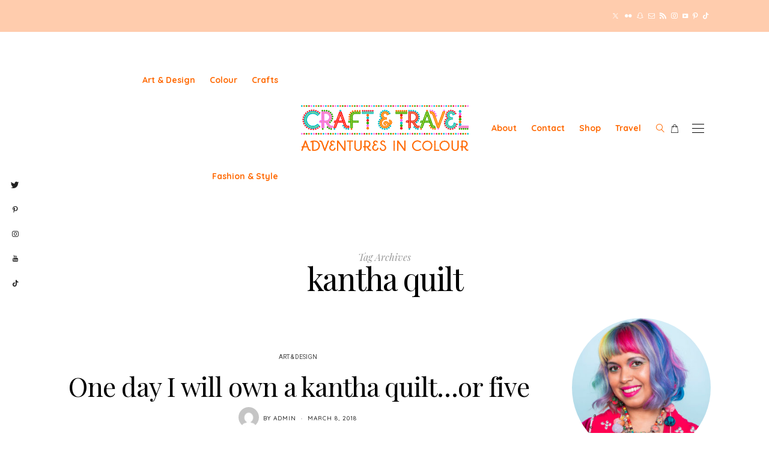

--- FILE ---
content_type: text/html; charset=UTF-8
request_url: https://craftandtravel.com/tag/kantha-quilt/
body_size: 22296
content:
<!DOCTYPE html>
<html lang="en-GB">
<head>
	<meta charset="UTF-8" />
	<meta http-equiv="X-UA-Compatible" content="IE=edge">
	<meta name="viewport" content="width=device-width, initial-scale=1">
	<link rel="profile" href="http://gmpg.org/xfn/11" />
	<meta name='robots' content='index, follow, max-image-preview:large, max-snippet:-1, max-video-preview:-1' />
	<style>img:is([sizes="auto" i], [sizes^="auto," i]) { contain-intrinsic-size: 3000px 1500px }</style>
	
	<!-- This site is optimized with the Yoast SEO plugin v23.4 - https://yoast.com/wordpress/plugins/seo/ -->
	<title>kantha quilt Archives - Craft &amp; Travel</title>
	<link rel="canonical" href="https://craftandtravel.com/tag/kantha-quilt/" />
	<meta property="og:locale" content="en_GB" />
	<meta property="og:type" content="article" />
	<meta property="og:title" content="kantha quilt Archives - Craft &amp; Travel" />
	<meta property="og:url" content="https://craftandtravel.com/tag/kantha-quilt/" />
	<meta property="og:site_name" content="Craft &amp; Travel" />
	<meta name="twitter:card" content="summary_large_image" />
	<script type="application/ld+json" class="yoast-schema-graph">{"@context":"https://schema.org","@graph":[{"@type":"CollectionPage","@id":"https://craftandtravel.com/tag/kantha-quilt/","url":"https://craftandtravel.com/tag/kantha-quilt/","name":"kantha quilt Archives - Craft &amp; Travel","isPartOf":{"@id":"https://craftandtravel.com/#website"},"primaryImageOfPage":{"@id":"https://craftandtravel.com/tag/kantha-quilt/#primaryimage"},"image":{"@id":"https://craftandtravel.com/tag/kantha-quilt/#primaryimage"},"thumbnailUrl":"https://craftandtravel.com/wp-content/uploads/2018/08/colourful-Kantha-Quilts-and-Throws-on-a-Chair.jpg","breadcrumb":{"@id":"https://craftandtravel.com/tag/kantha-quilt/#breadcrumb"},"inLanguage":"en-GB"},{"@type":"ImageObject","inLanguage":"en-GB","@id":"https://craftandtravel.com/tag/kantha-quilt/#primaryimage","url":"https://craftandtravel.com/wp-content/uploads/2018/08/colourful-Kantha-Quilts-and-Throws-on-a-Chair.jpg","contentUrl":"https://craftandtravel.com/wp-content/uploads/2018/08/colourful-Kantha-Quilts-and-Throws-on-a-Chair.jpg","width":800,"height":575},{"@type":"BreadcrumbList","@id":"https://craftandtravel.com/tag/kantha-quilt/#breadcrumb","itemListElement":[{"@type":"ListItem","position":1,"name":"Home","item":"https://craftandtravel.com/"},{"@type":"ListItem","position":2,"name":"kantha quilt"}]},{"@type":"WebSite","@id":"https://craftandtravel.com/#website","url":"https://craftandtravel.com/","name":"Craft &amp; Travel","description":"Adventures in Colour - a travel blog that celebrates art, craft, design and fashion from around the world","publisher":{"@id":"https://craftandtravel.com/#organization"},"potentialAction":[{"@type":"SearchAction","target":{"@type":"EntryPoint","urlTemplate":"https://craftandtravel.com/?s={search_term_string}"},"query-input":{"@type":"PropertyValueSpecification","valueRequired":true,"valueName":"search_term_string"}}],"inLanguage":"en-GB"},{"@type":"Organization","@id":"https://craftandtravel.com/#organization","name":"Craft &amp; Travel","url":"https://craftandtravel.com/","logo":{"@type":"ImageObject","inLanguage":"en-GB","@id":"https://craftandtravel.com/#/schema/logo/image/","url":"https://craftandtravel.com/wp-content/uploads/2018/06/logo-with-tagline.png","contentUrl":"https://craftandtravel.com/wp-content/uploads/2018/06/logo-with-tagline.png","width":2189,"height":601,"caption":"Craft &amp; Travel"},"image":{"@id":"https://craftandtravel.com/#/schema/logo/image/"}}]}</script>
	<!-- / Yoast SEO plugin. -->


<link rel='dns-prefetch' href='//fonts.googleapis.com' />
<link rel='preconnect' href='https://fonts.gstatic.com' crossorigin />
<link rel="alternate" type="application/rss+xml" title="Craft &amp; Travel &raquo; Feed" href="https://craftandtravel.com/feed/" />
<link rel="alternate" type="application/rss+xml" title="Craft &amp; Travel &raquo; kantha quilt Tag Feed" href="https://craftandtravel.com/tag/kantha-quilt/feed/" />
<link rel='stylesheet' id='sbi_styles-css' href='https://craftandtravel.com/wp-content/plugins/instagram-feed/css/sbi-styles.min.css?ver=6.5.0' type='text/css' media='all' />
<link rel='stylesheet' id='wp-block-library-css' href='https://craftandtravel.com/wp-includes/css/dist/block-library/style.min.css?ver=6.8.3' type='text/css' media='all' />
<style id='wp-block-library-theme-inline-css' type='text/css'>
.wp-block-audio :where(figcaption){color:#555;font-size:13px;text-align:center}.is-dark-theme .wp-block-audio :where(figcaption){color:#ffffffa6}.wp-block-audio{margin:0 0 1em}.wp-block-code{border:1px solid #ccc;border-radius:4px;font-family:Menlo,Consolas,monaco,monospace;padding:.8em 1em}.wp-block-embed :where(figcaption){color:#555;font-size:13px;text-align:center}.is-dark-theme .wp-block-embed :where(figcaption){color:#ffffffa6}.wp-block-embed{margin:0 0 1em}.blocks-gallery-caption{color:#555;font-size:13px;text-align:center}.is-dark-theme .blocks-gallery-caption{color:#ffffffa6}:root :where(.wp-block-image figcaption){color:#555;font-size:13px;text-align:center}.is-dark-theme :root :where(.wp-block-image figcaption){color:#ffffffa6}.wp-block-image{margin:0 0 1em}.wp-block-pullquote{border-bottom:4px solid;border-top:4px solid;color:currentColor;margin-bottom:1.75em}.wp-block-pullquote cite,.wp-block-pullquote footer,.wp-block-pullquote__citation{color:currentColor;font-size:.8125em;font-style:normal;text-transform:uppercase}.wp-block-quote{border-left:.25em solid;margin:0 0 1.75em;padding-left:1em}.wp-block-quote cite,.wp-block-quote footer{color:currentColor;font-size:.8125em;font-style:normal;position:relative}.wp-block-quote:where(.has-text-align-right){border-left:none;border-right:.25em solid;padding-left:0;padding-right:1em}.wp-block-quote:where(.has-text-align-center){border:none;padding-left:0}.wp-block-quote.is-large,.wp-block-quote.is-style-large,.wp-block-quote:where(.is-style-plain){border:none}.wp-block-search .wp-block-search__label{font-weight:700}.wp-block-search__button{border:1px solid #ccc;padding:.375em .625em}:where(.wp-block-group.has-background){padding:1.25em 2.375em}.wp-block-separator.has-css-opacity{opacity:.4}.wp-block-separator{border:none;border-bottom:2px solid;margin-left:auto;margin-right:auto}.wp-block-separator.has-alpha-channel-opacity{opacity:1}.wp-block-separator:not(.is-style-wide):not(.is-style-dots){width:100px}.wp-block-separator.has-background:not(.is-style-dots){border-bottom:none;height:1px}.wp-block-separator.has-background:not(.is-style-wide):not(.is-style-dots){height:2px}.wp-block-table{margin:0 0 1em}.wp-block-table td,.wp-block-table th{word-break:normal}.wp-block-table :where(figcaption){color:#555;font-size:13px;text-align:center}.is-dark-theme .wp-block-table :where(figcaption){color:#ffffffa6}.wp-block-video :where(figcaption){color:#555;font-size:13px;text-align:center}.is-dark-theme .wp-block-video :where(figcaption){color:#ffffffa6}.wp-block-video{margin:0 0 1em}:root :where(.wp-block-template-part.has-background){margin-bottom:0;margin-top:0;padding:1.25em 2.375em}
</style>
<style id='classic-theme-styles-inline-css' type='text/css'>
/*! This file is auto-generated */
.wp-block-button__link{color:#fff;background-color:#32373c;border-radius:9999px;box-shadow:none;text-decoration:none;padding:calc(.667em + 2px) calc(1.333em + 2px);font-size:1.125em}.wp-block-file__button{background:#32373c;color:#fff;text-decoration:none}
</style>
<style id='global-styles-inline-css' type='text/css'>
:root{--wp--preset--aspect-ratio--square: 1;--wp--preset--aspect-ratio--4-3: 4/3;--wp--preset--aspect-ratio--3-4: 3/4;--wp--preset--aspect-ratio--3-2: 3/2;--wp--preset--aspect-ratio--2-3: 2/3;--wp--preset--aspect-ratio--16-9: 16/9;--wp--preset--aspect-ratio--9-16: 9/16;--wp--preset--color--black: #000000;--wp--preset--color--cyan-bluish-gray: #abb8c3;--wp--preset--color--white: #ffffff;--wp--preset--color--pale-pink: #f78da7;--wp--preset--color--vivid-red: #cf2e2e;--wp--preset--color--luminous-vivid-orange: #ff6900;--wp--preset--color--luminous-vivid-amber: #fcb900;--wp--preset--color--light-green-cyan: #7bdcb5;--wp--preset--color--vivid-green-cyan: #00d084;--wp--preset--color--pale-cyan-blue: #8ed1fc;--wp--preset--color--vivid-cyan-blue: #0693e3;--wp--preset--color--vivid-purple: #9b51e0;--wp--preset--gradient--vivid-cyan-blue-to-vivid-purple: linear-gradient(135deg,rgba(6,147,227,1) 0%,rgb(155,81,224) 100%);--wp--preset--gradient--light-green-cyan-to-vivid-green-cyan: linear-gradient(135deg,rgb(122,220,180) 0%,rgb(0,208,130) 100%);--wp--preset--gradient--luminous-vivid-amber-to-luminous-vivid-orange: linear-gradient(135deg,rgba(252,185,0,1) 0%,rgba(255,105,0,1) 100%);--wp--preset--gradient--luminous-vivid-orange-to-vivid-red: linear-gradient(135deg,rgba(255,105,0,1) 0%,rgb(207,46,46) 100%);--wp--preset--gradient--very-light-gray-to-cyan-bluish-gray: linear-gradient(135deg,rgb(238,238,238) 0%,rgb(169,184,195) 100%);--wp--preset--gradient--cool-to-warm-spectrum: linear-gradient(135deg,rgb(74,234,220) 0%,rgb(151,120,209) 20%,rgb(207,42,186) 40%,rgb(238,44,130) 60%,rgb(251,105,98) 80%,rgb(254,248,76) 100%);--wp--preset--gradient--blush-light-purple: linear-gradient(135deg,rgb(255,206,236) 0%,rgb(152,150,240) 100%);--wp--preset--gradient--blush-bordeaux: linear-gradient(135deg,rgb(254,205,165) 0%,rgb(254,45,45) 50%,rgb(107,0,62) 100%);--wp--preset--gradient--luminous-dusk: linear-gradient(135deg,rgb(255,203,112) 0%,rgb(199,81,192) 50%,rgb(65,88,208) 100%);--wp--preset--gradient--pale-ocean: linear-gradient(135deg,rgb(255,245,203) 0%,rgb(182,227,212) 50%,rgb(51,167,181) 100%);--wp--preset--gradient--electric-grass: linear-gradient(135deg,rgb(202,248,128) 0%,rgb(113,206,126) 100%);--wp--preset--gradient--midnight: linear-gradient(135deg,rgb(2,3,129) 0%,rgb(40,116,252) 100%);--wp--preset--font-size--small: 13px;--wp--preset--font-size--medium: 20px;--wp--preset--font-size--large: 36px;--wp--preset--font-size--x-large: 42px;--wp--preset--font-family--inter: "Inter", sans-serif;--wp--preset--font-family--cardo: Cardo;--wp--preset--spacing--20: 0.44rem;--wp--preset--spacing--30: 0.67rem;--wp--preset--spacing--40: 1rem;--wp--preset--spacing--50: 1.5rem;--wp--preset--spacing--60: 2.25rem;--wp--preset--spacing--70: 3.38rem;--wp--preset--spacing--80: 5.06rem;--wp--preset--shadow--natural: 6px 6px 9px rgba(0, 0, 0, 0.2);--wp--preset--shadow--deep: 12px 12px 50px rgba(0, 0, 0, 0.4);--wp--preset--shadow--sharp: 6px 6px 0px rgba(0, 0, 0, 0.2);--wp--preset--shadow--outlined: 6px 6px 0px -3px rgba(255, 255, 255, 1), 6px 6px rgba(0, 0, 0, 1);--wp--preset--shadow--crisp: 6px 6px 0px rgba(0, 0, 0, 1);}:where(.is-layout-flex){gap: 0.5em;}:where(.is-layout-grid){gap: 0.5em;}body .is-layout-flex{display: flex;}.is-layout-flex{flex-wrap: wrap;align-items: center;}.is-layout-flex > :is(*, div){margin: 0;}body .is-layout-grid{display: grid;}.is-layout-grid > :is(*, div){margin: 0;}:where(.wp-block-columns.is-layout-flex){gap: 2em;}:where(.wp-block-columns.is-layout-grid){gap: 2em;}:where(.wp-block-post-template.is-layout-flex){gap: 1.25em;}:where(.wp-block-post-template.is-layout-grid){gap: 1.25em;}.has-black-color{color: var(--wp--preset--color--black) !important;}.has-cyan-bluish-gray-color{color: var(--wp--preset--color--cyan-bluish-gray) !important;}.has-white-color{color: var(--wp--preset--color--white) !important;}.has-pale-pink-color{color: var(--wp--preset--color--pale-pink) !important;}.has-vivid-red-color{color: var(--wp--preset--color--vivid-red) !important;}.has-luminous-vivid-orange-color{color: var(--wp--preset--color--luminous-vivid-orange) !important;}.has-luminous-vivid-amber-color{color: var(--wp--preset--color--luminous-vivid-amber) !important;}.has-light-green-cyan-color{color: var(--wp--preset--color--light-green-cyan) !important;}.has-vivid-green-cyan-color{color: var(--wp--preset--color--vivid-green-cyan) !important;}.has-pale-cyan-blue-color{color: var(--wp--preset--color--pale-cyan-blue) !important;}.has-vivid-cyan-blue-color{color: var(--wp--preset--color--vivid-cyan-blue) !important;}.has-vivid-purple-color{color: var(--wp--preset--color--vivid-purple) !important;}.has-black-background-color{background-color: var(--wp--preset--color--black) !important;}.has-cyan-bluish-gray-background-color{background-color: var(--wp--preset--color--cyan-bluish-gray) !important;}.has-white-background-color{background-color: var(--wp--preset--color--white) !important;}.has-pale-pink-background-color{background-color: var(--wp--preset--color--pale-pink) !important;}.has-vivid-red-background-color{background-color: var(--wp--preset--color--vivid-red) !important;}.has-luminous-vivid-orange-background-color{background-color: var(--wp--preset--color--luminous-vivid-orange) !important;}.has-luminous-vivid-amber-background-color{background-color: var(--wp--preset--color--luminous-vivid-amber) !important;}.has-light-green-cyan-background-color{background-color: var(--wp--preset--color--light-green-cyan) !important;}.has-vivid-green-cyan-background-color{background-color: var(--wp--preset--color--vivid-green-cyan) !important;}.has-pale-cyan-blue-background-color{background-color: var(--wp--preset--color--pale-cyan-blue) !important;}.has-vivid-cyan-blue-background-color{background-color: var(--wp--preset--color--vivid-cyan-blue) !important;}.has-vivid-purple-background-color{background-color: var(--wp--preset--color--vivid-purple) !important;}.has-black-border-color{border-color: var(--wp--preset--color--black) !important;}.has-cyan-bluish-gray-border-color{border-color: var(--wp--preset--color--cyan-bluish-gray) !important;}.has-white-border-color{border-color: var(--wp--preset--color--white) !important;}.has-pale-pink-border-color{border-color: var(--wp--preset--color--pale-pink) !important;}.has-vivid-red-border-color{border-color: var(--wp--preset--color--vivid-red) !important;}.has-luminous-vivid-orange-border-color{border-color: var(--wp--preset--color--luminous-vivid-orange) !important;}.has-luminous-vivid-amber-border-color{border-color: var(--wp--preset--color--luminous-vivid-amber) !important;}.has-light-green-cyan-border-color{border-color: var(--wp--preset--color--light-green-cyan) !important;}.has-vivid-green-cyan-border-color{border-color: var(--wp--preset--color--vivid-green-cyan) !important;}.has-pale-cyan-blue-border-color{border-color: var(--wp--preset--color--pale-cyan-blue) !important;}.has-vivid-cyan-blue-border-color{border-color: var(--wp--preset--color--vivid-cyan-blue) !important;}.has-vivid-purple-border-color{border-color: var(--wp--preset--color--vivid-purple) !important;}.has-vivid-cyan-blue-to-vivid-purple-gradient-background{background: var(--wp--preset--gradient--vivid-cyan-blue-to-vivid-purple) !important;}.has-light-green-cyan-to-vivid-green-cyan-gradient-background{background: var(--wp--preset--gradient--light-green-cyan-to-vivid-green-cyan) !important;}.has-luminous-vivid-amber-to-luminous-vivid-orange-gradient-background{background: var(--wp--preset--gradient--luminous-vivid-amber-to-luminous-vivid-orange) !important;}.has-luminous-vivid-orange-to-vivid-red-gradient-background{background: var(--wp--preset--gradient--luminous-vivid-orange-to-vivid-red) !important;}.has-very-light-gray-to-cyan-bluish-gray-gradient-background{background: var(--wp--preset--gradient--very-light-gray-to-cyan-bluish-gray) !important;}.has-cool-to-warm-spectrum-gradient-background{background: var(--wp--preset--gradient--cool-to-warm-spectrum) !important;}.has-blush-light-purple-gradient-background{background: var(--wp--preset--gradient--blush-light-purple) !important;}.has-blush-bordeaux-gradient-background{background: var(--wp--preset--gradient--blush-bordeaux) !important;}.has-luminous-dusk-gradient-background{background: var(--wp--preset--gradient--luminous-dusk) !important;}.has-pale-ocean-gradient-background{background: var(--wp--preset--gradient--pale-ocean) !important;}.has-electric-grass-gradient-background{background: var(--wp--preset--gradient--electric-grass) !important;}.has-midnight-gradient-background{background: var(--wp--preset--gradient--midnight) !important;}.has-small-font-size{font-size: var(--wp--preset--font-size--small) !important;}.has-medium-font-size{font-size: var(--wp--preset--font-size--medium) !important;}.has-large-font-size{font-size: var(--wp--preset--font-size--large) !important;}.has-x-large-font-size{font-size: var(--wp--preset--font-size--x-large) !important;}
:where(.wp-block-post-template.is-layout-flex){gap: 1.25em;}:where(.wp-block-post-template.is-layout-grid){gap: 1.25em;}
:where(.wp-block-columns.is-layout-flex){gap: 2em;}:where(.wp-block-columns.is-layout-grid){gap: 2em;}
:root :where(.wp-block-pullquote){font-size: 1.5em;line-height: 1.6;}
</style>
<link rel='stylesheet' id='contact-form-7-css' href='https://craftandtravel.com/wp-content/plugins/contact-form-7/includes/css/styles.css?ver=5.9.8' type='text/css' media='all' />
<link rel='stylesheet' id='dashicons-css' href='https://craftandtravel.com/wp-includes/css/dashicons.min.css?ver=6.8.3' type='text/css' media='all' />
<link rel='stylesheet' id='post-views-counter-frontend-css' href='https://craftandtravel.com/wp-content/plugins/post-views-counter/css/frontend.min.css?ver=1.4.7' type='text/css' media='all' />
<link rel='stylesheet' id='woocommerce-layout-css' href='https://craftandtravel.com/wp-content/plugins/woocommerce/assets/css/woocommerce-layout.css?ver=9.2.3' type='text/css' media='all' />
<link rel='stylesheet' id='woocommerce-smallscreen-css' href='https://craftandtravel.com/wp-content/plugins/woocommerce/assets/css/woocommerce-smallscreen.css?ver=9.2.3' type='text/css' media='only screen and (max-width: 768px)' />
<link rel='stylesheet' id='woocommerce-general-css' href='https://craftandtravel.com/wp-content/plugins/woocommerce/assets/css/woocommerce.css?ver=9.2.3' type='text/css' media='all' />
<style id='woocommerce-inline-inline-css' type='text/css'>
.woocommerce form .form-row .required { visibility: visible; }
</style>
<link rel='stylesheet' id='buzzblogpro-bootstrap-css' href='https://craftandtravel.com/wp-content/themes/buzzblogpro/bootstrap/css/bootstrap.min.css?ver=5.3' type='text/css' media='all' />
<link rel='stylesheet' id='buzzblogpro-style-css' href='https://craftandtravel.com/wp-content/themes/buzzblogpro/style.css?ver=6.1' type='text/css' media='all' />
<style id='buzzblogpro-style-inline-css' type='text/css'>
@media(min-width:992px){h1.post-title{font-size:50px;line-height:62px;letter-spacing:0px;}h1{font-size:54px;line-height:62px;letter-spacing:0px;}h2{font-size:46px;line-height:48px;letter-spacing:0px;}h3{font-size:44px;line-height:48px;letter-spacing:0px;}h4{font-size:20px;line-height:30px;letter-spacing:0px;}h5{font-size:18px;line-height:20px;letter-spacing:0px;}h6{font-size:16px;line-height:22px;letter-spacing:0px;}.title-section h1{font-size:52px;line-height:52px;letter-spacing:-2px;}.title-section h2,.title-section span{font-size:16px;line-height:26px;letter-spacing:0px;}h2.post-subtitle{font-size:16px;line-height:26px;letter-spacing:0px;}.excerpt,.excerpt p{font-size:15px;line-height:26px;letter-spacing:0px;}blockquote,.excerpt blockquote p{font-size:27px;line-height:30px;letter-spacing:0px;}.meta-space-top,.meta-space-top span,.meta-space-top span a,.meta-space-top a{font-size:10px;line-height:18px;letter-spacing:1px;}.post .post_category a{font-size:10px;line-height:26px;letter-spacing:0px;}.viewpost-button .button{font-size:10px;line-height:26px;letter-spacing:3px;}.primary-menu > li > a,.mobile-top-panel a{font-size:14px;line-height:20px;letter-spacing:0px;}span.sub{font-size:10px;line-height:10px;letter-spacing:0px;}.primary-menu li ul li:not(.buzzblogpro-widget-menu) a,.primary-menu .has-mega-column:not(.widget-in-menu) > .sub-menu a,.primary-menu .mega-menu-posts .post a:not(.reviewscore),.buzzblogpro-widget-menu .form-control{font-size:12px;line-height:20px;letter-spacing:0px;}.primary-menu .has-mega-column > .sub-menu > .columns-sub-item > a,.primary-menu .buzzblogpro-mc-form h4{font-size:16px;line-height:20px;letter-spacing:0px;}.main-holder, .buzzblogpro-cookie-banner-wrap, .mfp-wrap, .social_label, .sidepanel{font-size:15px;line-height:26px;letter-spacing:0px;}.list-post .list-post-container:not(.special-post) h2.post-title a, .list-post .list-post-container:not(.special-post) h2.post-title{font-size:32px;line-height:37px;letter-spacing:0px;}.post-header h2 a, h2.post-title{font-size:44px;line-height:48px;letter-spacing:-1px;}.category-filter a{font-size:11px;line-height:11px;letter-spacing:0px;}.menu-mobile ul li a{font-size:18px;line-height:26px;letter-spacing:0px;}.menu-mobile ul ul li a{font-size:16px;line-height:16px;}#top-menu a{font-size:12px;letter-spacing:0px;}.top-full,.top-left,.top-right,.top-full .widget_search input[type="text"],.top-left .widget_search input[type="text"],.top-left .widget_search input[type="text"],.mobile-top-panel{font-size:12px;letter-spacing:0px;}.top-container-full .top-left,.top-container-full .top-right,.top-container-full .top-left .widget_search input[type="text"],.top-container-full .top-right .widget_search input[type="text"],.top-container-full .top-left a,.top-container-full .top-right a{font-size:10px;letter-spacing:0px;}button,input[type="button"],input[type="reset"],input[type="submit"],a.btn,a.slideshow-btn,.button,.woocommerce:where(body:not(.woocommerce-block-theme-has-button-styles)) #respond input#submit, .woocommerce:where(body:not(.woocommerce-block-theme-has-button-styles)) a.button, .woocommerce:where(body:not(.woocommerce-block-theme-has-button-styles)) button.button, .woocommerce:where(body:not(.woocommerce-block-theme-has-button-styles)) input.button, :where(body:not(.woocommerce-block-theme-has-button-styles)) .woocommerce #respond input#submit, :where(body:not(.woocommerce-block-theme-has-button-styles)) .woocommerce a.button, :where(body:not(.woocommerce-block-theme-has-button-styles)) .woocommerce button.button, :where(body:not(.woocommerce-block-theme-has-button-styles)) .woocommerce input.button{font-size:12px;line-height:22px;letter-spacing:0px;}.logo_h__txt,.logo_link{font-size:56px;line-height:56px;letter-spacing:-1px;}.mobile-top-panel .mobile_logo_txt a,.mobile-top-panel h1.mobile_logo_txt{font-size:16px;line-height:16px;letter-spacing:0px;}.logo_tagline{font-size:10px;line-height:10px;letter-spacing:6px;}.grid .grid-item .post-header h2 a,.grid .grid-item h2.post-title,.post-grid-block h2.grid-post-title a,.post-grid-block h2.grid-post-title{font-size:28px;line-height:32px;letter-spacing:-1px;}.zigazg h2.post-title a,.zigazg h2.post-title{font-size:30px;line-height:36px;letter-spacing:0px;}.metro-post h2{font-size:30px;line-height:32px;letter-spacing:0px;}.carousel-wrap h2{font-size:36px;line-height:38px;}.trending-posts h6.trending-title{font-size:18px;line-height:20px;letter-spacing:0px;}.shareon,.shareon-vertical{}.meta-container .share-buttons a{font-size:13px;line-height:13px;}h3.gall-title{font-size:21px;line-height:26px;letter-spacing:0px;}.gallery-meta-line,.gallery-meta-line h4{font-size:16px;line-height:20px;letter-spacing:0px;}.widget .widget-content{}.widget-content h4.subtitle,.widget-content h4.subtitle a,.sidebar .instagram_footer_heading h4 span,.elementor-widget-container h5{font-size:14px;line-height:24px;letter-spacing:0px;}.post-list_h h4 a,.post-list_h h4{font-size:16px;line-height:20px;letter-spacing:0px;}.widget-content h4 a.see-all{font-size:13px;line-height:24px;letter-spacing:0px;}.nav.footer-nav a{font-size:12px;line-height:22px;letter-spacing:0px;}}h1.post-title{font-family:Playfair Display;font-weight:400;text-align:center;text-transform:none;color:#000000;font-display:swap;}h1{font-family:Playfair Display;font-weight:400;text-align:left;text-transform:none;color:#000000;font-display:swap;}h2{font-family:Playfair Display;font-weight:400;text-align:inherit;text-transform:none;color:#000000;font-display:swap;}h3{font-family:Playfair Display;font-weight:400;text-align:inherit;text-transform:none;color:#000000;font-display:swap;}h4{font-family:Playfair Display;font-weight:400;text-align:inherit;text-transform:none;color:#000000;font-display:swap;}h5{font-family:Playfair Display;font-weight:400;text-align:inherit;text-transform:none;color:#000000;font-display:swap;}h6{font-family:Playfair Display;font-weight:400;text-align:inherit;text-transform:none;color:#000000;font-display:swap;}.title-section h1{font-family:Playfair Display;font-weight:400;text-align:center;color:#000000;font-display:swap;}.title-section h2,.title-section span{font-family:Playfair Display;font-weight:400;font-style:italic;text-transform:inherit;color:#999999;font-display:swap;}h2.post-subtitle{font-family:Playfair Display;font-weight:400;font-style:italic;text-transform:inherit;color:#999999;font-display:swap;}.excerpt,.excerpt p{font-family:Playfair Display;font-weight:400;text-align:left;text-transform:none;color:#000000;font-display:swap;}blockquote,.excerpt blockquote p{font-family:Playfair Display;font-weight:400;font-style:italic;text-align:center;text-transform:none;color:#424242;font-display:swap;}.meta-space-top,.meta-space-top span,.meta-space-top span a,.meta-space-top a{font-family:Quicksand;font-weight:500;text-transform:uppercase;color:#222222;font-display:swap;}.post .post_category a{font-family:Heebo;font-weight:400;text-transform:uppercase;color:#444444;font-display:swap;}.viewpost-button .button{font-family:Playfair Display;font-weight:700;text-transform:none;font-display:swap;}.primary-menu > li > a,.mobile-top-panel a{font-family:Quicksand;font-weight:700;text-align:left;text-transform:capitalize;color:#ff6b06;font-display:swap;}span.sub{font-family:Playfair Display;font-weight:400;font-style:italic;text-align:center;text-transform:none;color:#cccccc;font-display:swap;}.primary-menu li ul li:not(.buzzblogpro-widget-menu) a,.primary-menu .has-mega-column:not(.widget-in-menu) > .sub-menu a,.primary-menu .mega-menu-posts .post a:not(.reviewscore),.buzzblogpro-widget-menu .form-control{font-family:Quicksand;font-weight:700;text-align:left;text-transform:none;color:#000000;font-display:swap;}.primary-menu .has-mega-column > .sub-menu > .columns-sub-item > a,.primary-menu .buzzblogpro-mc-form h4{font-weight:700;color:#222222;font-display:swap;}.main-holder, .buzzblogpro-cookie-banner-wrap, .mfp-wrap, .social_label, .sidepanel{font-family:Playfair Display;font-weight:400;color:#000000;font-display:swap;}.list-post .list-post-container:not(.special-post) h2.post-title a, .list-post .list-post-container:not(.special-post) h2.post-title{font-family:Playfair Display;font-weight:400;text-align:left;text-transform:none;color:#000000;font-display:swap;}.post-header h2 a, h2.post-title{font-family:Playfair Display;font-weight:400;text-align:center;text-transform:none;color:#000000;font-display:swap;}.category-filter a{font-family:Plus Jakarta Sans;font-weight:400;text-transform:uppercase;color:#222;font-display:swap;}.menu-mobile ul li a{font-family:Playfair Display;font-weight:400;text-transform:none;color:#ffffff;font-display:swap;}.menu-mobile ul ul li a{font-display:swap;}#top-menu a{font-weight:700;text-align:left;text-transform:none;font-display:swap;}.top-full,.top-left,.top-right,.top-full .widget_search input[type="text"],.top-left .widget_search input[type="text"],.top-left .widget_search input[type="text"],.mobile-top-panel{font-family:Lato;font-weight:400;font-style:italic;text-transform:none;color:#000000;font-display:swap;}.top-container-full .top-left,.top-container-full .top-right,.top-container-full .top-left .widget_search input[type="text"],.top-container-full .top-right .widget_search input[type="text"],.top-container-full .top-left a,.top-container-full .top-right a{font-family:Heebo;font-weight:400;text-transform:uppercase;color:#dddddd;font-display:swap;}button,input[type="button"],input[type="reset"],input[type="submit"],a.btn,a.slideshow-btn,.button,.woocommerce:where(body:not(.woocommerce-block-theme-has-button-styles)) #respond input#submit, .woocommerce:where(body:not(.woocommerce-block-theme-has-button-styles)) a.button, .woocommerce:where(body:not(.woocommerce-block-theme-has-button-styles)) button.button, .woocommerce:where(body:not(.woocommerce-block-theme-has-button-styles)) input.button, :where(body:not(.woocommerce-block-theme-has-button-styles)) .woocommerce #respond input#submit, :where(body:not(.woocommerce-block-theme-has-button-styles)) .woocommerce a.button, :where(body:not(.woocommerce-block-theme-has-button-styles)) .woocommerce button.button, :where(body:not(.woocommerce-block-theme-has-button-styles)) .woocommerce input.button{font-weight:700;text-transform:none;font-display:swap;}.logo_h__txt,.logo_link{font-family:Playfair Display;font-weight:400;color:#000000;font-display:swap;}.mobile-top-panel .mobile_logo_txt a,.mobile-top-panel h1.mobile_logo_txt{font-family:Roboto;font-weight:400;text-align:left;color:#000000;font-display:swap;}.logo_tagline{font-family:Quicksand;font-weight:700;text-transform:uppercase;color:#000000;font-display:swap;}.grid .grid-item .post-header h2 a,.grid .grid-item h2.post-title,.post-grid-block h2.grid-post-title a,.post-grid-block h2.grid-post-title{font-family:Playfair Display;font-weight:400;text-align:center;text-transform:none;color:#222222;font-display:swap;}.zigazg h2.post-title a,.zigazg h2.post-title{font-family:Prata;font-weight:400;text-align:center;text-transform:none;color:#222222;font-display:swap;}.metro-post h2{font-family:Prata;font-weight:400;text-align:left;text-transform:none;font-display:swap;}.carousel-wrap h2{font-family:Playfair Display;font-weight:400;font-style:italic;color:#ffffff;font-display:swap;}.trending-posts h6.trending-title{font-family:Playfair Display;font-weight:400;font-style:italic;text-align:center;text-transform:none;color:#000000;font-display:swap;}.shareon,.shareon-vertical{font-display:swap;}.meta-container .share-buttons a{font-display:swap;}h3.gall-title{font-family:Playfair Display;font-weight:400;text-align:center;text-transform:none;color:#222222;font-display:swap;}.gallery-meta-line,.gallery-meta-line h4{font-family:Playfair Display;font-weight:400;text-transform:none;color:#000000;font-display:swap;}.widget .widget-content{font-display:swap;}.widget-content h4.subtitle,.widget-content h4.subtitle a,.sidebar .instagram_footer_heading h4 span,.elementor-widget-container h5{font-family:Playfair Display;font-weight:400;font-style:italic;text-align:center;text-transform:none;color:#000000;font-display:swap;}.post-list_h h4 a,.post-list_h h4{font-family:Playfair Display;font-weight:400;text-align:center;text-transform:none;color:#222222;font-display:swap;}.widget-content h4 a.see-all{font-family:Playfair Display;font-weight:400;text-align:center;font-display:swap;}.nav.footer-nav a{color:#000000;font-display:swap;}@media (min-width: 1400px) {.container.blog-container {max-width: 1200px;}}@media (min-width: 1400px) {.container.blog-category-container {max-width: 1200px;}}@media (min-width: 1400px) {.post-header,.container,.page .title-section, .single .content-holder .single-title-section,.container .wp-block-group__inner-container{max-width: 1300px;}.fullwidth-widget .form-inline,.single .audio-wrap {max-width: 1300px;}}@media(min-width:992px){.middle-boxed .owl-slide .cover-wrapper, .middle .owl-slide .cover-wrapper, .bottom .owl-slide .cover-wrapper, .normal-slideshow .cover-wrapper {height: 600px!important;}.carousel-wrap.top-slideshow {min-height: 600px;}}@media only screen and (min-width:768px) and (max-width:991px) {.middle-boxed .owl-slide .cover-wrapper, .middle .owl-slide .cover-wrapper, .bottom .owl-slide .cover-wrapper, .normal-slideshow .cover-wrapper {height: 400px!important;}}@media(max-width:767px){.middle-boxed .owl-slide .cover-wrapper, .middle .owl-slide .cover-wrapper, .bottom .owl-slide .cover-wrapper, .normal-slideshow .cover-wrapper {height: 300px!important;}}@media(min-width:992px){#categorymenu {margin-top:0;margin-bottom:30px;}}.standard-post-container.sticky {margin-bottom:40px;}@media(min-width:992px){ body:not(.single) .post__holder,.under-posts-widget, body:not(.single) .related-posts { padding-top:10px; }.sidebar .widget .widget-content, .wpb_widgetised_column .widget { padding-bottom:30px; }body:not(.single) .list-post .post__holder .post_content,.list-post .under-posts-widget { padding-bottom:30px; }.list-post .section-inner { padding-right:40px; padding-left:40px; }.standard-post .post-header { padding-top:40px; padding-bottom:40px; }.grid .grid-block article:not(.standard-post),.zoom-gallery .post-header { padding-top:30px; padding-right:10px; padding-left:10px; }.primary-menu ul a, .navbar-fixed-top .primary-menu ul a { padding-top:18px; padding-right:28px; padding-bottom:18px; padding-left:28px; }.viewpost-button a.button, .primary-menu li ul .buzzblogpro-widget-menu .viewpost-button a.button { padding-top:8px; padding-right:24px; padding-bottom:8px; padding-left:24px; }#ajax-load-more-posts { padding-top:12px; padding-right:20px; padding-bottom:12px; padding-left:20px; } }.primary-menu .has-mega-sub-menu .mega-sub-menu {min-height:346px;}.logo img {width:279px;}.split-menu .header .logo {max-width:279px;}.navbar-fixed .logo img {width:px;}.split-menu .header .navbar-fixed .logo {max-width:px;}.footer-logo .logo img {width:279px;}#primary {border-top-color:#F2F2F2}#primary {border-bottom-color:#EEEEEE}#primary {border-top-width:0px;}#primary {border-bottom-width:0px;}.single .single-header .meta-space-top .vcard,.single .single-header .meta-space-top, .single .single-header .meta-space-top a, .single h2.post-subtitle { justify-content:center; text-align:center;}.title-section,title-section h2,.title-section span,.cat-des-wrap,.category-filter { justify-content:center; align-items:center; text-align:center;}.zoom-gallery .meta-space-top { justify-content:center; text-align:center;}.bigletter:before { font-family:"Playfair Display";}@media(max-width:991px){.mobile-top-panel .mobile_logo_txt a,.mobile-top-panel h1.mobile_logo_txt { font-size:16px;}}.lowestfooter {border-top-color:transparent}.header-overlay {background:rgba(255,255,255,0.83)}.parallax-image:before {background:rgba(0,0,0,0.22)}.owl-slide .cover-wrapper.slide-sub-item-large {border-right-color: #ffffff;}.owl-slide .cover-wrapper.slide-sub-item-small.middle {border-bottom-color: #ffffff;}.owl-slide .cover-wrapper.slide-sub-item-small.last {border-top-color: #ffffff;}.top-slideshow .cover:before {background: #000000} .top-slideshow .cover:before{opacity: 0.13;}body { background-color:#ffffff;}.style1.widget .widget-content, .style7.widget .widget-content, .style12, .style12.widget .widget-content { background: #fcf1ee; } a.pinterest-share-icon {border-radius: 50%;} a.pinterest-share-icon:not(.pinimage):hover { background: #fa777c } .top-panel22 { background-color: #ffffff; }.post_category:after, .hs_aboutme_text span, .slide-category span, .widget-content h4.subtitle span, .nav-tabs > li.active > a, .nav-tabs > li.active > a:hover, .nav-tabs > li.active > a:focus, .title-section span, .heading-entrance span {border-top-color:#ff6b06}.mailchimp-alert, .consent-check input[type="checkbox"]:checked + label::before {background:#ff6b06}.error404-holder_num, .twitter-list i, .hercules-likes:hover:before, .hercules-likes.active:before {color:#ff6b06}.icon-menu .icon-menu-count, .audioplayer-bar-played, .audioplayer-volume-adjust div div, #back-top a:hover span, .owl-carousel .owl-dots .owl-dot.active span, .owl-carousel .owl-dots .owl-dot:hover span, .link-image a .link-wrapper, .widget_calendar tbody a, .text-highlight, div.jp-play-bar, div.jp-volume-bar-value, .progress .bar, .buzzblogpro-cart .badge, .mobile-shopping-cart .badge, .share-buttons .heart span {background:#ff6b06}.owl-carousel .owl-dots .owl-dot span,.owl-carousel .owl-dots .owl-dot.active span::after {border-color: #ff6b06}.hs_recent_popular_tab_widget_content .tab_title.selected a, .search-option-tab li:hover a,.search-option-tab li.active a {border-bottom: 1px solid #ff6b06}.consent-check input[type="checkbox"]:checked + label::before, .consent-check label::before {border: 1px solid #ff6b06}.primary-menu ul li:not(.buzzblogpro-widget-menu):hover > a, .primary-menu .has-mega-column:not(.widget-in-menu) > .sub-menu a:hover, .primary-menu .has-mega-column > .sub-menu > .columns-sub-item > a:hover, .primary-menu li ul li.active-link:not(.buzzblogpro-widget-menu) a { color:#fa777c}.primary-menu ul li.current-menu-item:not(.buzzblogpro-widget-menu) > a, .primary-menu .has-mega-column:not(.widget-in-menu) > .sub-menu .current-menu-item > a { color:#fa777c}.menu-mobile ul li.current-menu-item > a, .menu-mobile ul li.current-menu-ancestor > a { color:#fa777c}.primary-menu > li > a:hover, .primary-menu > li.current-menu-item > a, .primary-menu > li.current-menu-ancestor > a, .primary-menu li:hover > a, .primary-menu .mega-menu-posts .post a:hover { color:#fa777c}.primary-menu > li.current-menu-item > a, .primary-menu > li.current-menu-ancestor > a { color:#fa777c}.primary-menu > li > a {background:transparent;}.primary-menu > li > a:hover, .primary-menu > li.current-menu-item > a, .primary-menu > li.current-menu-ancestor > a, .primary-menu > li:hover > a { background:transparent;}.primary-menu > li.current-menu-item > a, .primary-menu > li.current-menu-ancestor > a { background:transparent;}.widget-in-menu .grid .grid-item .post-header h2 a, .widget-in-menu .grid .grid-item h2.post-title, .widget-in-menu .post-grid-block h2.grid-post-title a, .widget-in-menu .post-grid-block h2.grid-post-title { color:#000000}.animated-border-effect .primary-menu > li > a:before {background: transparent;}.primary-menu .has-sub-menu:not(.no-sub-menu) .mega-menu-posts, .megamenu-submenu-left .primary-menu .has-sub-menu:not(.no-sub-menu) .mega-menu-posts, .primary-menu ul li:not(.buzzblogpro-widget-menu) a, .primary-menu .has-mega-sub-menu .mega-sub-menu ul, .primary-menu .has-mega-column > .sub-menu > .columns-sub-item > a, #cart-wrap {border-color:#EEEEEE}#top-menu ul {background:rgba(255,255,255,1)}#top-menu ul a, #top-menu .current_page_item ul a, #top-menu ul .current_page_item a, #top-menu .current-menu-item ul a, #top-menu ul .current-menu-item a, #top-menu li:hover > ul a {border-color:#E0E0E0}.top-border {background:#FFCCAD}.modern-layout .meta-space-top a, .modern-layout .meta-space-top, .post .modern-layout .post_category a, .modern-layout .meta-space-top, .parallax-image .category-box span, .parallax-image .cat-des, .parallax-image .title-section h2, .modern-layout .title-section h2, .modern-layout h2.post-subtitle {color:#ffffff}.grid .grid-item .overlay-mode .post-header h2 a,.overlay-mode .post-header h2 a, .overlay-mode h2.post-title,.modern-layout h1.post-title, .parallax-image .title-section h1,.woocommerce .parallax-image-wrap .woocommerce-breadcrumb,.woocommerce .parallax-image-wrap .woocommerce-breadcrumb a {color:#ffffff}.ribbon-featured {color:#ffffff}.ribbon-featured {background:#fa777c}.slider_parallax_wrapper .slide .button,select,.wpcf7-not-valid-tip,.wpcf7 form.invalid .wpcf7-response-output, .wpcf7 form.unaccepted .wpcf7-response-output, .wpcf7 form.payment-required .wpcf7-response-output,input,.viewpost-button a.button, a.btn, a.slideshow-btn, .ribbon-featured, input[type="submit"], input[type="button"], a.comment-reply-link { border-radius: 50rem!important;}textarea { border-radius: 2rem!important;}.list-post .excerpt,.list-post .excerpt p, .list-post .post .section-inner .post_category, .list-post .post .section-inner .meta-space-top, .list-post .section-inner h2.post-subtitle,.list-post .post .section-inner .meta-space-top, .list-post .post .section-inner .meta-space-top a,.list-post .section-inner .viewpost-button,.list-post .bottom-meta .meta-one div { justify-content:left;text-align:left;}.standard-post .meta-space-top .vcard, .standard-post .post-header h2 a, .standard-post h2.post-title,.standard-post .post-header .meta-space-top, .standard-post .post-header .meta-space-top a, .standard-post h2.post-subtitle,.bottom-meta .meta-one div,.bottom-meta .meta-one div { justify-content:center;text-align:center;}.grid-item .excerpt,.grid-item .excerpt p, .grid-item .post-header .meta-space-top .vcard, .grid-item .post-header h2 a, .grid-item h2.post-title,.grid-item .post-header .meta-space-top, .grid-item .post-header .meta-space-top a, .grid-item h2.post-subtitle,.grid-item .bottom-meta .meta-one div { justify-content:center;text-align:center;}.zigazg .excerpt,.zigazg .excerpt p,.zigazg .meta-space-top .vcard, .zigazg .post-header h2 a, .zigazg h2.post-title,.zigazg .meta-space-top, .zigazg .meta-space-top a, .zigazg h2.post-subtitle,.zigazg .section-inner .viewpost-button,.zigazg .bottom-meta .meta-one div { justify-content:center;text-align:center;}.metro-post .meta-space-top, .metro-post .meta-space-top a { justify-content:left;text-align:left;}.slideshow .meta-space-top, .slideshow .meta-space-top a, .slideshow .excerpt p { justify-content:;text-align:;}.viewpost-button { text-align:center;}button:hover,a.btn:hover,#cart-wrap .but-cart:hover, .footer .instagram-footer .readmore-button a:hover, a.comment-reply-link:hover, input[type="submit"]:hover, input[type="button"]:hover, .btn-default.active, .btn-default.focus, .btn-default:active, .btn-default:focus, .btn-default:hover, .open > .dropdown-toggle.btn-default, .woocommerce #review_form #respond .form-submit input:hover, .woocommerce .widget_price_filter .price_slider_amount .button:hover, .woocommerce div.product form.cart .button:hover, .woocommerce #respond input#submit:hover, .woocommerce #respond input#submit.alt, .woocommerce a.button:hover, .woocommerce a.button.alt:hover, .woocommerce button.button.alt:hover, .woocommerce input.button.alt:hover, .woocommerce button.button:hover, .woocommerce input.button:hover { border-color: #fcf1ee}button,#cart-wrap .but-cart, .footer .instagram-footer .readmore-button a, a.btn, a.comment-reply-link, input[type="submit"], input[type="button"], .woocommerce #review_form #respond .form-submit input, .woocommerce .widget_price_filter .price_slider_amount .button, .woocommerce div.product form.cart .button, .woocommerce #respond input#submit, .woocommerce #respond input#submit.alt, .woocommerce a.button, .woocommerce a.button.alt, .woocommerce button.button.alt, .woocommerce input.button.alt, .woocommerce button.button, .woocommerce input.button { background: #ff6b06}button:hover,a.btn:hover,#cart-wrap .but-cart:hover, .footer .instagram-footer .readmore-button a:hover, a.comment-reply-link:hover, input[type="submit"]:hover, input[type="button"]:hover, .btn-default.active, .btn-default.focus, .btn-default:active, .btn-default:focus, .btn-default:hover, .open > .dropdown-toggle.btn-default, .woocommerce #review_form #respond .form-submit input:hover, .woocommerce .widget_price_filter .price_slider_amount .button:hover, .woocommerce div.product form.cart .button:hover, .woocommerce #respond input#submit:hover, .woocommerce #respond input#submit.alt, .woocommerce a.button:hover, .woocommerce a.button.alt:hover, .woocommerce button.button.alt:hover, .woocommerce input.button.alt:hover, .woocommerce button.button:hover, .woocommerce input.button:hover { background: #fcf1ee}.viewpost-button a.button { border-color: #fa777c}.viewpost-button a.button:hover { border-color: #fcf1ee}.viewpost-button a.button { background: #fa777c}.viewpost-button a.button:hover { background: #ffffff}a.slideshow-btn:hover { border-color: #fa777c}a.slideshow-btn { background: #ffffff}a.slideshow-btn:hover { background: #fa777c}.page-numbers li a { border-color: #000000}.page-numbers .current { color: #ffffff}.page-numbers .current { border-color: #000000}.page-numbers .current { background: #000000}.page-numbers li a:hover { border-color: #000000}.page-numbers li a { background: #ffffff}.page-numbers li a:hover { background: #000000}.widget-content h4.subtitle:before { border-top-color: #dddddd}.widget-content h4.subtitle:after { border-top-color: #ffffff}.icon-menu > a { line-height: 20px;}.icon-menu > a,.cart > a { color: #000000;}.nav-icon4 span, .nav-icon4 span:before, .nav-icon4 span:after { background-color: #000000;}.side-icons .nav-icon4 span:before, .side-icons .nav-icon4 span:after { background-color: #FFFFFF;}
</style>
<link rel='stylesheet' id='buzzblogpro-child-style-css' href='https://craftandtravel.com/wp-content/themes/buzzblogpro-child/style.css?ver=6.1' type='text/css' media='all' />
<link rel='stylesheet' id='redux-field-social-profiles-frontend-css' href='https://craftandtravel.com/wp-content/plugins/hercules-core/redux/redux-framework/redux-core/inc/extensions/social_profiles/social_profiles/css/field_social_profiles_frontend.css?ver=4.3.17' type='text/css' media='all' />
<link rel='stylesheet' id='font-awesome-css' href='https://craftandtravel.com/wp-content/plugins/elementor/assets/lib/font-awesome/css/font-awesome.min.css?ver=4.7.0' type='text/css' media='all' />
<link rel="preload" as="style" href="https://fonts.googleapis.com/css?family=Playfair%20Display:400,500,600,700,800,900,400italic,500italic,600italic,700italic,800italic,900italic%7CLato:400italic%7CHeebo:100,200,300,400,500,600,700,800,900%7CQuicksand:300,400,500,600,700%7CPrata:400%7CPlus%20Jakarta%20Sans:400&#038;subset=latin&#038;display=swap&#038;ver=1701223635" /><link rel="stylesheet" href="https://fonts.googleapis.com/css?family=Playfair%20Display:400,500,600,700,800,900,400italic,500italic,600italic,700italic,800italic,900italic%7CLato:400italic%7CHeebo:100,200,300,400,500,600,700,800,900%7CQuicksand:300,400,500,600,700%7CPrata:400%7CPlus%20Jakarta%20Sans:400&#038;subset=latin&#038;display=swap&#038;ver=1701223635" media="print" onload="this.media='all'"><noscript><link rel="stylesheet" href="https://fonts.googleapis.com/css?family=Playfair%20Display:400,500,600,700,800,900,400italic,500italic,600italic,700italic,800italic,900italic%7CLato:400italic%7CHeebo:100,200,300,400,500,600,700,800,900%7CQuicksand:300,400,500,600,700%7CPrata:400%7CPlus%20Jakarta%20Sans:400&#038;subset=latin&#038;display=swap&#038;ver=1701223635" /></noscript><link rel='stylesheet' id='buzzblogpro-misc-css' href='https://craftandtravel.com/wp-content/themes/buzzblogpro/bootstrap/css/misc.css?ver=2.8' type='text/css' media='all' />
<link rel='stylesheet' id='buzzblogpro-woocommerce-css' href='https://craftandtravel.com/wp-content/themes/buzzblogpro/woocommerce/woocommerce-buzz/css/hs-woocommerce.css?ver=1.0' type='text/css' media='all' />
<script type="text/javascript" src="https://craftandtravel.com/wp-includes/js/jquery/jquery.min.js?ver=3.7.1" id="jquery-core-js"></script>
<script type="text/javascript" src="https://craftandtravel.com/wp-includes/js/jquery/jquery-migrate.min.js?ver=3.4.1" id="jquery-migrate-js"></script>
<script type="text/javascript" src="https://craftandtravel.com/wp-content/plugins/woocommerce/assets/js/jquery-blockui/jquery.blockUI.min.js?ver=2.7.0-wc.9.2.3" id="jquery-blockui-js" defer="defer" data-wp-strategy="defer"></script>
<script type="text/javascript" id="wc-add-to-cart-js-extra">
/* <![CDATA[ */
var wc_add_to_cart_params = {"ajax_url":"\/wp-admin\/admin-ajax.php","wc_ajax_url":"\/?wc-ajax=%%endpoint%%","i18n_view_cart":"View cart","cart_url":"https:\/\/craftandtravel.com\/cart\/","is_cart":"","cart_redirect_after_add":"no"};
/* ]]> */
</script>
<script type="text/javascript" src="https://craftandtravel.com/wp-content/plugins/woocommerce/assets/js/frontend/add-to-cart.min.js?ver=9.2.3" id="wc-add-to-cart-js" defer="defer" data-wp-strategy="defer"></script>
<script type="text/javascript" src="https://craftandtravel.com/wp-content/plugins/woocommerce/assets/js/js-cookie/js.cookie.min.js?ver=2.1.4-wc.9.2.3" id="js-cookie-js" defer="defer" data-wp-strategy="defer"></script>
<script type="text/javascript" id="woocommerce-js-extra">
/* <![CDATA[ */
var woocommerce_params = {"ajax_url":"\/wp-admin\/admin-ajax.php","wc_ajax_url":"\/?wc-ajax=%%endpoint%%"};
/* ]]> */
</script>
<script type="text/javascript" src="https://craftandtravel.com/wp-content/plugins/woocommerce/assets/js/frontend/woocommerce.min.js?ver=9.2.3" id="woocommerce-js" defer="defer" data-wp-strategy="defer"></script>
<link rel="https://api.w.org/" href="https://craftandtravel.com/wp-json/" /><link rel="alternate" title="JSON" type="application/json" href="https://craftandtravel.com/wp-json/wp/v2/tags/762" /><link rel="EditURI" type="application/rsd+xml" title="RSD" href="https://craftandtravel.com/xmlrpc.php?rsd" />
<meta name="generator" content="WordPress 6.8.3" />
<meta name="generator" content="WooCommerce 9.2.3" />

		<!-- GA Google Analytics @ https://m0n.co/ga -->
		<script async src="https://www.googletagmanager.com/gtag/js?id=UA-91859566-1"></script>
		<script>
			window.dataLayer = window.dataLayer || [];
			function gtag(){dataLayer.push(arguments);}
			gtag('js', new Date());
			gtag('config', 'UA-91859566-1');
		</script>

	<meta name="generator" content="Redux 4.4.17" />	<noscript><style>.woocommerce-product-gallery{ opacity: 1 !important; }</style></noscript>
	<meta name="generator" content="Elementor 3.23.4; features: e_optimized_css_loading, additional_custom_breakpoints, e_lazyload; settings: css_print_method-external, google_font-enabled, font_display-auto">
			<style>
				.e-con.e-parent:nth-of-type(n+4):not(.e-lazyloaded):not(.e-no-lazyload),
				.e-con.e-parent:nth-of-type(n+4):not(.e-lazyloaded):not(.e-no-lazyload) * {
					background-image: none !important;
				}
				@media screen and (max-height: 1024px) {
					.e-con.e-parent:nth-of-type(n+3):not(.e-lazyloaded):not(.e-no-lazyload),
					.e-con.e-parent:nth-of-type(n+3):not(.e-lazyloaded):not(.e-no-lazyload) * {
						background-image: none !important;
					}
				}
				@media screen and (max-height: 640px) {
					.e-con.e-parent:nth-of-type(n+2):not(.e-lazyloaded):not(.e-no-lazyload),
					.e-con.e-parent:nth-of-type(n+2):not(.e-lazyloaded):not(.e-no-lazyload) * {
						background-image: none !important;
					}
				}
			</style>
			<style class='wp-fonts-local' type='text/css'>
@font-face{font-family:Inter;font-style:normal;font-weight:300 900;font-display:fallback;src:url('https://craftandtravel.com/wp-content/plugins/woocommerce/assets/fonts/Inter-VariableFont_slnt,wght.woff2') format('woff2');font-stretch:normal;}
@font-face{font-family:Cardo;font-style:normal;font-weight:400;font-display:fallback;src:url('https://craftandtravel.com/wp-content/plugins/woocommerce/assets/fonts/cardo_normal_400.woff2') format('woff2');}
</style>
<link rel="icon" href="https://craftandtravel.com/wp-content/uploads/2022/09/cropped-Momtaz-Begum-Hossain_smallprofile-shot-2022-32x32.jpg" sizes="32x32" />
<link rel="icon" href="https://craftandtravel.com/wp-content/uploads/2022/09/cropped-Momtaz-Begum-Hossain_smallprofile-shot-2022-192x192.jpg" sizes="192x192" />
<link rel="apple-touch-icon" href="https://craftandtravel.com/wp-content/uploads/2022/09/cropped-Momtaz-Begum-Hossain_smallprofile-shot-2022-180x180.jpg" />
<meta name="msapplication-TileImage" content="https://craftandtravel.com/wp-content/uploads/2022/09/cropped-Momtaz-Begum-Hossain_smallprofile-shot-2022-270x270.jpg" />
<style id="buzzblogpro_options-dynamic-css" title="dynamic-css" class="redux-options-output">.headerstyler{background-color:#ffffff;background-repeat:no-repeat;background-attachment:scroll;background-position:center top;background-size:inherit;}#top-menu a{color:#000000;}#top-menu a:hover{color:#fa777c;}#top-menu a:active{color:#fa777c;}#top-menu ul a,#top-menu .current_page_item ul a,#top-menu ul .current_page_item a,#top-menu .current-menu-item ul a,#top-menu ul .current-menu-item a,#top-menu li:hover > ul a,.before_the_blog_content .hs_recent_popular_tab_widget_content .tab_title.selected a{color:#fa777c;}#top-menu ul a:hover,#top-menu .current_page_item ul a:hover,#top-menu ul .current_page_item a:hover,#top-menu .current-menu-item ul a:hover,#top-menu ul .current-menu-item a:hover,#top-menu li:hover > ul a:hover,.before_the_blog_content .hs_recent_popular_tab_widget_content .tab_title.selected a:hover{color:#c6c6c6;}#top-menu ul a:active,#top-menu .current_page_item ul a:active,#top-menu ul .current_page_item a:active,#top-menu .current-menu-item ul a:active,#top-menu ul .current-menu-item a:active,#top-menu li:hover > ul a:active,.before_the_blog_content .hs_recent_popular_tab_widget_content .tab_title.selected a:active{color:#c6c6c6;}.top-widget-left a,.top-widget-right a,.top-left a,.top-right a{color:#ffffff;}.top-widget-left a:hover,.top-widget-right a:hover,.top-left a:hover,.top-right a:hover{color:#fa777c;}.top-border{border-bottom:0px solid #f0e0dc;}a{color:#8224e3;}a:hover{color:#fa777c;}.single .post_content .isopad a:not(.pinimage):not(.pinterest-share-icon):not(.hs-icon):not(.nolightbox):not(.opengallery-link)not(.btn),.page .post-inner a:not(.btn):not(.pinimage):not(.pinterest-share-icon):not(.hs-icon):not(.nolightbox):not(.opengallery-link):not(.button):not(.post-title-link):not(.post-title):not(.instagram-follow-btn),.underlined_links a:not(.pinimage):not(.pinterest-share-icon):not(.opengallery-link){color:#fa777c;}.single .post_content .isopad a:not(.pinimage):not(.pinterest-share-icon):not(.hs-icon):not(.nolightbox):not(.opengallery-link)not(.btn):hover,.page .post-inner a:not(.btn):not(.pinimage):not(.pinterest-share-icon):not(.hs-icon):not(.nolightbox):not(.opengallery-link):not(.button):not(.post-title-link):not(.post-title):not(.instagram-follow-btn):hover,.underlined_links a:not(.pinimage):not(.pinterest-share-icon):not(.opengallery-link):hover{color:#f9131b;}a.body-link:after,span.body-link a:after,.underlined_links a:not(.pinimage):not(.pinterest-share-icon):not(.hs-icon):after{background:#fa777c;}.underlined_links a:not(.pinimage):not(.pinterest-share-icon):not(.hs-icon):hover,.single .post_content .isopad .underlined_links a:not(.pinimage):not(.pinterest-share-icon):not(.hs-icon):hover,.single .post_content .isopad a.body-link:not(.pinimage):not(.pinterest-share-icon):hover,.page .post-inner a.body-link:not(.btn):hover,.page .post-inner .underlined_links a:not(.btn):hover{color:#ffffff;}button,#cart-wrap .but-cart,.woocommerce #respond input#submit.alt,.woocommerce a.button.alt,.woocommerce button.button.alt,.woocommerce input.button.alt,.footer .instagram-footer .readmore-button a,a.btn,a.comment-reply-link,input[type="submit"],input[type="button"],.woocommerce #review_form #respond .form-submit input,.woocommerce .widget_price_filter .price_slider_amount .button,.woocommerce div.product form.cart .button,.woocommerce #respond input#submit,.woocommerce a.button,.woocommerce button.button,.woocommerce input.button{color:#ffffff;}button:hover,#cart-wrap .but-cart:hover,.woocommerce #respond input#submit.alt:hover,.woocommerce a.button.alt:hover,.woocommerce button.button.alt:hover,.woocommerce input.button.alt:hover,.footer .instagram-footer .readmore-button a:hover,a.btn:hover,a.comment-reply-link:hover,input[type="submit"]:hover,input[type="button"]:hover,.woocommerce #review_form #respond .form-submit input:hover,.woocommerce .widget_price_filter .price_slider_amount .button:hover,.woocommerce div.product form.cart .button:hover,.woocommerce #respond input#submit:hover,.woocommerce a.button:hover,.woocommerce button.button:hover,.woocommerce input.button:hover{color:#000000;}button,#cart-wrap .but-cart,.woocommerce #respond input#submit.alt,.woocommerce a.button.alt,.woocommerce button.button.alt,.woocommerce input.button.alt,.footer .instagram-footer .readmore-button a,a.btn,a.comment-reply-link,input[type="submit"],input[type="button"],.woocommerce #review_form #respond .form-submit input,.woocommerce .widget_price_filter .price_slider_amount .button,.woocommerce div.product form.cart .button,.woocommerce #respond input#submit,.woocommerce a.button,.woocommerce button.button,.woocommerce input.button{border-top:0px solid ;border-bottom:0px solid ;border-left:0px solid ;border-right:0px solid ;}.home .logo{margin-top:0px;margin-bottom:0px;}body:not(.home) .header .logo{margin-top:0px;margin-bottom:0px;}.footer .logo{margin-top:40px;margin-bottom:40px;}.primary-menu .mega-menu-posts .post-date,.primary-menu .widget-in-menu .meta-space-top,.primary-menu .widget-in-menu .meta-space-top a{color:#BBBBBB;}.megamenu-post-header{padding-top:0px;padding-right:0px;padding-bottom:0px;padding-left:0px;}.primary-menu > li > a,.icon-menu > li > a{padding-top:70px;padding-right:12px;padding-bottom:70px;padding-left:12px;}.primary-menu > li > a,.icon-menu > li > a{margin-right:0px;margin-left:0px;}.mobile-top-panel a:hover{color:#fa777c;}.mobile-top-panel a:active{color:#fa777c;}.primary-menu .sub-menu,.primary-menu .has-mega-sub-menu .mega-sub-menu,.primary-menu .has-mega-column > .sub-menu,#cart-wrap,.primary-menu .loading .mega-menu-posts:after{background:#ffffff;}.primary-menu > li > ul,.primary-menu ul li:not(.buzzblogpro-widget-menu) > ul{padding-top:0px;padding-right:0px;padding-bottom:0px;padding-left:0px;}.primary-menu ul a,.navbar-fixed-top .primary-menu ul a{margin-top:0px;margin-bottom:0px;}.primary-menu .has-mega-column > .sub-menu,.primary-menu .has-mega-sub-menu .mega-sub-menu,.primary-menu > li > ul,.primary-menu ul li:not(.buzzblogpro-widget-menu) > ul,#cart-wrap{border-top:1px solid #f7f3f0;border-bottom:0px solid #f7f3f0;border-left:0px solid #f7f3f0;border-right:0px solid #f7f3f0;}.primary-menu li:not(.widget-in-menu) ul li a,.primary-menu .has-mega-column:not(.widget-in-menu) > .sub-menu a{background:#ffffff;}.primary-menu .has-mega-column:not(.widget-in-menu) > .sub-menu a:hover,.primary-menu li ul li.active-link:not(.buzzblogpro-widget-menu) a{background:#ffffff;}.primary-menu li:not(.widget-in-menu) ul li.current-menu-item > a,.primary-menu .has-mega-column > .sub-menu .current-menu-item > a{background:#ffffff;}.navbar-fixed .sticky-wrapper,.navbar-fixed .sticky-nav,.navbar-fixed .shadow-menu{background:#ffffff;}.mobile-top-panel{background:#ffffff;}.st-menu{background-color:#ffffff;background-repeat:no-repeat;background-attachment:scroll;background-position:center top;background-image:url('https://craftandtravel.com/wp-content/uploads/2022/11/image0.jpeg');background-size:cover;}.st-menu{width:500px;}.st-menu:before{background:rgba(0,0,0,0.3);}.menu-mobile ul li a,ul li.has-subnav .accordion-btn{color:#ffffff;}.menu-mobile ul li a:hover,ul li.has-subnav .accordion-btn:hover{color:#fa777c;}.menu-mobile ul li a:active,ul li.has-subnav .accordion-btn:active{color:#fa777c;}.menu-mobile ul li a span.sub{color:#d8d8d8;}.menu-mobile ul li,.menu-mobile ul ul ul{border-top:1px solid #888888;}.viewpost-button a.button{color:#ffffff;}.viewpost-button a.button:hover{color:#000000;}.viewpost-button a.button{border-top:0px solid ;border-bottom:0px solid ;border-left:0px solid ;border-right:0px solid ;}.viewpost-button{margin-top:10px;margin-bottom:10px;}.page-numbers li a{color:#000000;}.page-numbers li a:hover{color:#ffffff;}.page-numbers li a:active{color:#ffffff;}.paglink a,.paging a h5{color:#000000;}.paglink a:hover,.paging a h5:hover{color:#fa777c;}.post-header h2 a:hover{color:#bbbbbb;}.standard-post-container,.standard-post-container .under-posts-widget,body:not(.single) .related-posts{margin-top:40px;}body:not(.single) .post__holder,body:not(.single) .related-posts{background-color:#ffffff;}.ribbon-featured{border-top:0px solid #fa777c;border-bottom:0px solid #fa777c;border-left:0px solid #fa777c;border-right:0px solid #fa777c;}.grid .post-header h2 a:hover{color:#222222;}.grid .block{margin-bottom:15px;}.grid .grid-block{background-color:#ffffff;}.list-post h2.list-post-title a:hover{color:#dddddd;}.list-post .list-post-container .post_content{background-color:#ffffff;}.list-post .post_content{border-top:0px solid #eee;border-bottom:1px solid #eee;border-left:0px solid #eee;border-right:0px solid #eee;}.zigazg h2.list-post-title a:hover{color:#444444;}.zigzag .block{margin-bottom:64px;}body:not(.single) .zigzag .post__holder .post_content{background-color:#ffffff;}.single .post__holder,.under-posts-widget{background-color:transparent;}.bottom-meta{border-top:0px solid #eeeeee;border-bottom:1px solid #eeeeee;border-left:0px solid #eeeeee;border-right:0px solid #eeeeee;}.bottom-meta{margin-top:20px;margin-bottom:20px;}.bottom-meta{padding-top:20px;padding-bottom:25px;}.shareon-vertical{color:#212121;}.shareon-vertical{background:#ffffff;}article a.hs-icon,.author-social a.hs-icon,.list_post_content a.hs-icon{color:#000000;}article a.hs-icon:hover,.author-social a.hs-icon:hover,.list_post_content a.hs-icon:hover{color:#fa777c;}.related-posts h6 a{color:#000000;}.related-posts h6 a:hover{color:#fa777c;}.most-commented{background-color:#ffffff;background-repeat:no-repeat;background-attachment:fixed;background-position:center top;background-size:cover;}.page:not(.page-template-page-archives) .page-content,.woocommerce .isopad,woocommerce-page .isopad,.woocommerce-page .site-main .woocommerce{background-color:#ffffff;}.category .category-header .parallax-image{margin-top:0px;margin-bottom:60px;}#categorymenu{border-top:1px solid #eeeeee;border-bottom:1px solid #eeeeee;}.slideshow-bg{background-color:#ffffff;background-repeat:repeat;background-attachment:scroll;background-position:left top;}.slideshow-inside .top-slideshow,.slideshow-bg{margin-top:0px;margin-bottom:0px;}.top-slideshow{padding-top:0px;padding-bottom:0px;}a.slideshow-btn{color:#000000;}a.slideshow-btn:hover{color:#ffffff;}a.slideshow-btn{border-top:1px solid ;border-bottom:1px solid ;border-left:1px solid ;border-right:1px solid ;}a.slideshow-btn{padding-top:8px;padding-right:20px;padding-bottom:8px;padding-left:20px;}.slideshow .meta-space-top,.slideshow .meta-space-top a,.slideshow .excerpt p{color:#ffffff;}.trending-posts{border-top:0px solid #eeeeee;border-bottom:0px solid #eeeeee;}.trending-posts{background-color:#ffffff;}.trending-posts{margin-top:32px;margin-bottom:32px;}.trending-posts{padding-top:30px;padding-right:0px;padding-bottom:30px;padding-left:0px;}.slideshow.promo .cover-wrapper::before{border-top:1px solid #ffffff;border-bottom:1px solid #ffffff;border-left:1px solid #ffffff;border-right:1px solid #ffffff;}.promo .cover:before{background:rgba(0,0,0,0.13);}.slideshow.promo{margin-top:52px;margin-bottom:32px;}.social-side-fixed a{color:#222222;}.social-side-fixed a:hover{color:#ffffff;}.social-side-fixed a{background:#ffffff;}.social-side-fixed a:hover{background:#fa777c;}.sidebar .widget,.wpb_widgetised_column .widget{border-top:0px dotted #cccccc;border-bottom:0px dotted #cccccc;border-left:0px dotted #cccccc;border-right:0px dotted #cccccc;}.widget-content h4.subtitle,.elementor-widget-container h5{margin-top:0px;margin-bottom:26px;}.widget-content h4.subtitle,.elementor-widget-container h5{padding-top:12px;padding-right:0px;padding-bottom:12px;padding-left:0px;}.widget-content h4.subtitle,.elementor-widget-container h5{border-top:1px dashed #dddddd;border-bottom:1px dashed #dddddd;border-left:1px dashed #dddddd;border-right:1px dashed #dddddd;}.sidebar .widget .widget-content{background-color:#ffffff;}.widget-content h4.subtitle,.elementor-widget-container h5{background-color:#ffffff;}.my_posts_type_widget h4 a{color:#000000;}.my_posts_type_widget h4 a:hover{color:#dddddd;}.widget-content h4 a.see-all{color:#000000;}.widget-content h4 a.see-all:hover{color:#dddddd;}.bottom-widgets-column,.bottom1,.bottom2,.bottom4,.bottom4{background-color:#fcf1ee;}.bottom-widgets-column .container{padding-top:45px;padding-bottom:60px;}.nav.footer-nav ul li a:hover{color:#bbbbbb;}.footer-text,.footer .social__list_both .social_label,.bottom-widgets-column{color:#000000;}.footer .logo a{color:#000000;}.footer .logo a:hover{color:#000000;}.footer .logo_tagline{color:#000000;}.footer{background-color:#ffffff;background-position:left center;background-size:cover;}.footer{border-top:0px none #eeeeee;border-bottom:0px none #eeeeee;}.footer a,.footer .services a .label{color:#000000;}.footer a:hover,.footer .services a .label:hover{color:#fa777c;}.lowestfooter{background-color:#ffffff;}.footer .instagram_footer_heading h4,.footer .instagram_footer_heading a{color:#000000;}.footer .instagram-footer{background-color:#fcf1ee;}.review-box .progress.active .bar{background:#c5b8a5;}.review-box .review-score, .thumbnail .review{background:#c5b8a5;}.review-box .review-score,.thumbnail .review span,.thumbnail .review span a,.thumbnail .review span a:hover{color:#ffffff;}</style>	
</head>
<body class="archive tag tag-kantha-quilt tag-762 wp-custom-logo wp-embed-responsive wp-theme-buzzblogpro wp-child-theme-buzzblogpro-child theme-buzzblogpro ajax-hercules-likes woocommerce-no-js no-fullwidth-menu split-menu yes-topleftmenu-burger no-touch wide elementor-default elementor-kit-4293">
<div id="hs_signup" class="zoom-anim-dialog mfp-hide" data-showonload="false">

<div class="newsletter-form left-space">
<div id="buzzblogpro_mailchimp_widget-3" class="stylenone widget buzzblogpro_mailchimp_widget" data-widgetmargin="true"><div class="widget-content"><div class="mailchimp-container form-normal"><h5 class="buzzblogpro-mc-subtitle">Sign up to receive exclusive content updates, fashion & beauty tips!</h5><div class="mailchimp-form-container"><form class="buzzblogpro-mc-form black-bg typo-white" method="post"><div class="form-floating mb-3"><input type="text" placeholder="First name" class="form-control first-name" name="buzzblogpro-mc-first_name" /><label>First name</label></div><input type="hidden" name="buzzblogpro_mc_listid" value="8fe6c3a847" /><input type="hidden" name="buzzblogpro_mc_success" value="Success" /><input type="hidden" name="buzzblogpro_mc_pending" value="You have successfully subscribed. Confirm the subscription in your mailbox" /><input type="hidden" name="buzzblogpro_mc_member_exists" value="You are already subscribed" /><input type="hidden" name="buzzblogpro_mc_invalid_email" value="Email is invalid" /><input type="hidden" id="buzzblogpro_mailchimp_nonce" name="buzzblogpro_mailchimp_nonce" value="1fa6e6d346" /><input type="hidden" name="_wp_http_referer" value="/tag/kantha-quilt/" /><div class="form-floating mb-3 submitcontainer"><input type="text" class="form-control buzzblogpro-mc-email" placeholder="Enter email address" name="buzzblogpro-mc-email"><label>Enter email address</label><div class="ajax-loader loading"><svg version="1.1" xmlns="http://www.w3.org/2000/svg" xmlns:xlink="http://www.w3.org/1999/xlink" x="0px" y="0px" viewBox="0 0 100 100" enable-background="new 0 0 0 0" xml:space="preserve"> <path fill="#222" d="M73,50c0-12.7-10.3-23-23-23S27,37.3,27,50 M30.9,50c0-10.5,8.5-19.1,19.1-19.1S69.1,39.5,69.1,50"> <animateTransform attributeName="transform" attributeType="XML" type="rotate" dur="0.5s" from="0 50 50" to="360 50 50" repeatCount="indefinite"/> </path></svg></div></div><div class="d-grid mb-3"><input class="buzzblogpro-mc btn-block" type="submit" value="Subscribe" /></div><input type="hidden" name="_wp_http_referer" value="/tag/kantha-quilt/" /></form></div></div></div></div>
</div>
</div>		
<div class="mobile-top-panel d-lg-none d-xl-none d-xxl-none">
<div class="container">
<div class="row">
<div class="col-md-12 col-sm-12 col-xs-12 top-full mobile-style1">
<div></div>
<div><a class="mobile-shopping-cart" href="https://craftandtravel.com/cart/"><span class="cart-icon-container"><i class="hs hs-f-bag"></i><span class="badge empty"></span></span></a><div class="st-trigger-effects"><a class="bt-menu-trigger nav-icon4"><span></span></a></div></div>

</div>
</div>
</div>
</div>


<div class="top-panel22 "><div class="container"><div class="row"><div class="col"> 
<div id="search-lightbox-wrap">
	<div class="search-lightbox">
		<div id="searchform-wrap">
				<div class="sb-search">
						<form id="searchform" class="" method="get" action="https://craftandtravel.com/" accept-charset="utf-8">
							<input class="sb-search-input" placeholder="Looking for something in particular?" type="text" value="" id="s" name="s" autofocus><a class="closeit" href="#"><i class="hs hs-f-close"></i></a>
						</form>
					</div>
		</div>
		<div class="search-results-wrap"></div>
	</div>
</div></div></div></div></div>
<div class="social-side-fixed"><ul><li><a target="_blank" class="social-side-link" href="https://twitter.com/momtazbh"><i class="hs hs-twitter"></i></a></li><li><a target="_blank" class="social-side-link" href="https://www.pinterest.co.uk/craftandtravel/"><i class="hs hs-pinterest"></i></a></li><li><a target="_blank" class="social-side-link" href="https://instagram.com/momtazbh"><i class="hs hs-instagram"></i></a></li><li><a target="_blank" class="social-side-link" href="https://www.youtube.com/channel/UCuWz9839V6lMqH5wrOEcNeQ"><i class="fa-brands fa fa-youtube"></i></a></li><li><a target="_blank" class="social-side-link" href="https://tiktok.com/@momtazbh"><i class="hs hs-tiktok"></i></a></li></ul></div>
<div class="st-menu st-effect-4 sidepanel" id="st-menu"><div class="st-menu-container">
<div class="side-icons"><a class="bt-menu-trigger nav-icon4 opened"><span></span></a></div>
		<div class="menu-container">
    <div class="menu-mobile">
      <div class="menu-mobile-menu-container"><ul id="menu-mobile-menu" class="menu"><li class="menu-item menu-item-type-taxonomy menu-item-object-category menu-item-9027"><a href="https://craftandtravel.com/category/art/">Art &#038; Design</a></li>
<li class="menu-item menu-item-type-taxonomy menu-item-object-category menu-item-9028"><a href="https://craftandtravel.com/category/colour/">Colour</a></li>
<li class="menu-item menu-item-type-taxonomy menu-item-object-category menu-item-9029"><a href="https://craftandtravel.com/category/crafts/">Craft</a></li>
<li class="menu-item menu-item-type-taxonomy menu-item-object-category menu-item-9030"><a href="https://craftandtravel.com/category/fashion-style/">Fashion &#038; Style</a></li>
<li class="menu-item menu-item-type-post_type menu-item-object-page menu-item-9031"><a href="https://craftandtravel.com/craft-travel/">About</a></li>
<li class="menu-item menu-item-type-post_type menu-item-object-page menu-item-9035"><a href="https://craftandtravel.com/contact/">Contact</a></li>
<li class="menu-item menu-item-type-post_type menu-item-object-page menu-item-9033"><a href="https://craftandtravel.com/shop/">Shop</a></li>
<li class="menu-item menu-item-type-taxonomy menu-item-object-category menu-item-9034"><a href="https://craftandtravel.com/category/travel/">Travel</a></li>
</ul></div>    </div>
</div>
							</div></div>

		<div class="main-holder">
				
		
			
<div class="top-container top-border d-none d-lg-block d-xl-block d-xxl-block">
<div class="container">
        
<div class="row">

    <div class="col-lg-6 col-sm-6 col-xs-4 top-left">
	
            </div>
    <div class="col-lg-6 col-sm-6 col-xs-8 top-right">
        <div id="buzzblogpro-social-2" class="stylenone top-widget-right widget-social-buzzblogpro" data-widgetmargin="true">
<ul class="social social__list oneline  unstyled" itemscope itemtype="http://schema.org/Organization">
    <link itemprop="url" href="https://craftandtravel.com/">
    <li class="services"><a aria-label="Twitter" href="https://twitter.com/momtazbh" class="service-link twitter" target="_blank" itemprop="sameAs"><i class="hs-icon hs hs-twitter-x"></i></a></li><li class="services"><a aria-label="Flickr" href="#" class="service-link flickr" target="_blank" itemprop="sameAs"><i class="hs-icon hs hs-flickr"></i></a></li><li class="services"><a aria-label="Snapchat" href="#" class="service-link snapchat" target="_blank" itemprop="sameAs"><i class="hs-icon hs hs-snapchat"></i></a></li><li class="services"><a aria-label="Mail" href="mailto:editor@craftandtravel.com" class="service-link mail" target="_blank" itemprop="sameAs"><i class="hs-icon hs hs-mail"></i></a></li><li class="services"><a aria-label="RSS" href="#" class="service-link rss" target="_blank" itemprop="sameAs"><i class="hs-icon hs hs-rss"></i></a></li><li class="services"><a aria-label="Instagram" href="https://instagram.com/momtazbh" class="service-link instagram" target="_blank" itemprop="sameAs"><i class="hs-icon hs hs-instagram"></i></a></li><li class="services"><a aria-label="Youtube" href="https://www.youtube.com/channel/UCuWz9839V6lMqH5wrOEcNeQ" class="service-link youtube" target="_blank" itemprop="sameAs"><i class="hs-icon hs hs-youtube"></i></a></li><li class="services"><a aria-label="Pinterest" href="https://www.pinterest.co.uk/craftandtravel/" class="service-link pinterest" target="_blank" itemprop="sameAs"><i class="hs-icon hs hs-pinterest"></i></a></li><li class="services"><a aria-label="TikTok" href="https://www.tiktok.com/@momtazbh" class="service-link tiktok" target="_blank" itemprop="sameAs"><i class="hs-icon hs hs-tiktok"></i></a></li></ul>

		
		</div>		
    </div>
</div>

</div>

</div>

				
	
<header id="headerfix" class=" headerstyler headerphoto header"  >
	
<div class="header-overlay"></div>
	
<div class="d-lg-none d-xl-none d-xxl-none">
<div class="container">
<div class="row">
    <div class="col">
        <div class="logo">
    

                <a href="https://craftandtravel.com/" class="logo_h logo_h__img">
            <img src="[data-uri]" class="lazyload" data-src="https://craftandtravel.com/wp-content/uploads/2018/06/logo-with-tagline.png" width="2189" height="601" alt="Craft &amp; Travel" title="Adventures in Colour - a travel blog that celebrates art, craft, design and fashion from around the world">        </a>
            
</div>    </div>
</div>
</div>
</div>
	
<div class="d-none d-lg-block d-xl-block d-xxl-block">
<div class="sticky-wrapper">
<div class="sticky-nav">
<div class="container">
<div class="row ">
	<div class="col-md-12">
    <nav id="primary" class="sidemenu sidemenu-off top-icon-wrap" itemscope="itemscope" itemtype="https://schema.org/SiteNavigationElement">
        <ul id="primary-menu" class="primary-menu left-menu"><li id='menu-item-8818' class="menu-item menu-item-type-taxonomy menu-item-object-category columns_3" data-termid="4" data-tax="category" data-itemid="8818" data-nosubmenu="3"><a  href="https://craftandtravel.com/category/art/">Art &#038; Design</a><li id='menu-item-8835' class="menu-item menu-item-type-taxonomy menu-item-object-category columns_3" data-termid="1550" data-tax="category" data-itemid="8835" data-nosubmenu="3"><a  href="https://craftandtravel.com/category/colour/">Colour</a><li id='menu-item-8834' class="menu-item menu-item-type-taxonomy menu-item-object-category columns_3" data-termid="8" data-tax="category" data-itemid="8834" data-nosubmenu="3"><a  href="https://craftandtravel.com/category/crafts/">Crafts</a><li id='menu-item-8819' class="menu-item menu-item-type-taxonomy menu-item-object-category columns_3" data-termid="13" data-tax="category" data-itemid="8819" data-nosubmenu="3"><a  href="https://craftandtravel.com/category/fashion-style/">Fashion &#038; Style</a></ul><div class="logo">
    

                <a href="https://craftandtravel.com/" class="logo_h logo_h__img">
            <img src="[data-uri]" class="lazyload" data-src="https://craftandtravel.com/wp-content/uploads/2018/06/logo-with-tagline.png" width="2189" height="601" alt="Craft &amp; Travel" title="Adventures in Colour - a travel blog that celebrates art, craft, design and fashion from around the world">        </a>
            
</div><ul id="split-right-menu" class="primary-menu right-menu"><li id='menu-item-8836' class="menu-item menu-item-type-post_type menu-item-object-page columns_3"  data-nosubmenu="3"><a  href="https://craftandtravel.com/craft-travel/">About</a><li id='menu-item-8948' class="menu-item menu-item-type-post_type menu-item-object-page columns_3"  data-nosubmenu="3"><a  href="https://craftandtravel.com/contact/">Contact</a><li id='menu-item-8949' class="menu-item menu-item-type-post_type menu-item-object-page columns_3"  data-nosubmenu="3"><a  href="https://craftandtravel.com/shop/">Shop</a><li id='menu-item-9014' class="menu-item menu-item-type-taxonomy menu-item-object-category columns_3" data-termid="1525" data-tax="category" data-itemid="9014" data-nosubmenu="3"><a  href="https://craftandtravel.com/category/travel/">Travel</a><li class="hidden-xs search-icon-link"><a class="search-icon" href="#"><i class="hs hs-magnifying-glass34"></i></a></li></ul>	
									<ul class="icon-menu top-icon-wrap">
									
																																																		<li id="cart-icon-count" class="cart">
												<a  href="https://craftandtravel.com/cart/">
													<i class="hs hs-f-bag"></i>
													<span class="icon-menu-count cart_empty">0</span> 
													<span class="tooltip">Cart</span>
												</a>
																									<div id="shopdock">
		<div id="cart-wrap" class="empty-cart"><div class="empty-cart">
			No products in the cart			</div></div>
	</div>												 
											</li>
												
												
											<li class="st-trigger-effects"><a href="#" class="bt-menu-trigger nav-icon4"><span></span></a></li>
											
									</ul>				
	    </nav>
</div>
</div>
</div>
</div>
</div>
</div>
</header>


<div class="content-holder  clearfix">

    <div class="container">
	<div class="row"><div class="col-lg-12">
	<section class="title-section">
        <div class="category-box"><span>Tag Archives</span><h1>kantha quilt</h1></div>    </section></div></div></div>


	<div class="container blog-category-container">
        <div class="row">
            <div class="col-lg-9" id="content">
		<div class="ajax-container"> 
                <div class="ajax-post-wrapper standard-post-container">
                
<article id="post-2987" class="post__holder standard-post post-2987 post type-post status-publish format-standard has-post-thumbnail hentry category-art tag-asian-interiors tag-handstiched tag-home-decor tag-home-furnishings tag-indian-textiles tag-international-style tag-kantha-quilt tag-rebeccas-aix-home">
        
                            <header class="post-header single-header">
        <div class="meta-space-top post_category"><a class=" category-style-art" href="https://craftandtravel.com/category/art/" >Art &amp; Design</a></div>
                    <h2 class="post-title" itemprop="name headline"><a class="post-title-link" href="https://craftandtravel.com/one-day-i-will-own-a-kantha-quilt-or-five/" title="One day I will own a kantha quilt&#8230;or five">One day I will own a kantha quilt&#8230;or five</a></h2>
        
        <div class="meta-space-top"><span class="vcard author"><a class="avatar-link" href="https://craftandtravel.com/author/servers_iudzvdd0/" title="Posts by admin"><img alt='admin' src='https://secure.gravatar.com/avatar/c0d0a01338310d20b78df647cfe117d7dd56fdef3421f143d2964289a95be16c?s=40&#038;d=mm&#038;r=g' srcset='https://secure.gravatar.com/avatar/c0d0a01338310d20b78df647cfe117d7dd56fdef3421f143d2964289a95be16c?s=80&#038;d=mm&#038;r=g 2x' class='avatar avatar-40 photo' height='40' width='40' loading='lazy' decoding='async'/></a> <i class="hidden-icon hs-clock"></i>By  <a class="author-link" href="https://craftandtravel.com/author/servers_iudzvdd0/" title="Posts by admin">admin</a></span><span class="posted-on"><i class="hidden-icon hs-clock"></i><a href="https://craftandtravel.com/one-day-i-will-own-a-kantha-quilt-or-five/" rel="bookmark"><time class="entry-date published updated" datetime="2018-03-08T23:18:42+00:00">March 8, 2018</time></a></span></div>    </header>
            
        <div class="post_content">
                            <figure  class="thumbnail featured-thumbnail large aspect-ratio-original"><a target="_blank" class="hs hs-pinterest pinterest-share-icon" href="https://pinterest.com/pin/create/button/?url=https://craftandtravel.com/one-day-i-will-own-a-kantha-quilt-or-five/&amp;media=https://craftandtravel.com/wp-content/uploads/2018/08/colourful-Kantha-Quilts-and-Throws-on-a-Chair.jpg&amp;description=One%20day%20I%20will%20own%20a%20kantha%20quilt&#8230;or%20five" data-pin-do="buttonPin" data-pin-custom="true"></a><a href="https://craftandtravel.com/one-day-i-will-own-a-kantha-quilt-or-five/" class="hover-thumbnail "><img width="300" height="216" src="data:image/png,%89PNG%0D%0A%1A%0A%00%00%00%0DIHDR%00%00%00%96%00%00%00%96%01%03%00%00%00%06%CF%E3%A1%00%00%00%03PLTE%00%00%FF%8Ax%D2W%00%00%00%01tRNS%00%40%E6%D8f%00%00%00%09pHYs%00%00%0E%C4%00%00%0E%C4%01%95%2B%0E%1B%00%00%00%1AIDATH%C7%ED%C11%01%00%00%00%C2%A0%F5Om%0D%0F%A0%00%00%80w%03%0B%B8%00%01%5D%91%E3%99%00%00%00%00IEND%AEB%60%82" class="attachment lazyload wp-post-image" alt="One day I will own a kantha quilt&#8230;or five" data-sizes="auto" data-src="https://craftandtravel.com/wp-content/uploads/2018/08/colourful-Kantha-Quilts-and-Throws-on-a-Chair-300x216.jpg" data-srcset="https://craftandtravel.com/wp-content/uploads/2018/08/colourful-Kantha-Quilts-and-Throws-on-a-Chair-300x216.jpg 300w, https://craftandtravel.com/wp-content/uploads/2018/08/colourful-Kantha-Quilts-and-Throws-on-a-Chair-600x431.jpg 600w, https://craftandtravel.com/wp-content/uploads/2018/08/colourful-Kantha-Quilts-and-Throws-on-a-Chair-768x552.jpg 768w, https://craftandtravel.com/wp-content/uploads/2018/08/colourful-Kantha-Quilts-and-Throws-on-a-Chair.jpg 800w" decoding="async" srcset="https://craftandtravel.com/wp-content/uploads/2018/08/colourful-Kantha-Quilts-and-Throws-on-a-Chair-300x216.jpg 300w, https://craftandtravel.com/wp-content/uploads/2018/08/colourful-Kantha-Quilts-and-Throws-on-a-Chair-600x431.jpg 600w, https://craftandtravel.com/wp-content/uploads/2018/08/colourful-Kantha-Quilts-and-Throws-on-a-Chair-768x552.jpg 768w, https://craftandtravel.com/wp-content/uploads/2018/08/colourful-Kantha-Quilts-and-Throws-on-a-Chair.jpg 800w" sizes="(max-width: 300px) 100vw, 300px" /></a></figure>                        
            
            <div class="isopad">
                                    <div class="excerpt"><p>I&#8217;m a quilt kind of girl. I even sleep with them in summer&#8230;</p></div><div class="viewpost-button clearfix"><a class="button" href="https://craftandtravel.com/one-day-i-will-own-a-kantha-quilt-or-five/"><span>VIEW <em>the</em> POST</span></a></div>                                        <div class="bottom-meta border-top-0"><p class="shareon">Share</p><div class="meta-container"><div class="meta-space-top"><span class="vcard author"><a class="avatar-link" href="https://craftandtravel.com/author/servers_iudzvdd0/" title="Posts by admin"><img alt='admin' src='https://secure.gravatar.com/avatar/c0d0a01338310d20b78df647cfe117d7dd56fdef3421f143d2964289a95be16c?s=36&#038;d=mm&#038;r=g' srcset='https://secure.gravatar.com/avatar/c0d0a01338310d20b78df647cfe117d7dd56fdef3421f143d2964289a95be16c?s=72&#038;d=mm&#038;r=g 2x' class='avatar avatar-36 photo' height='36' width='36' loading='lazy' decoding='async'/></a> By  <a class="author-link" href="https://craftandtravel.com/author/servers_iudzvdd0/" title="Posts by admin">admin</a></span></div><div class="share-buttons justify-content-center"><a data-bs-toggle="tooltip" data-bs-title="Facebook" data-bs-placement="top" class="hs-icon hs hs-facebook" onClick="window.open('https://www.facebook.com/sharer.php?u=https://craftandtravel.com/one-day-i-will-own-a-kantha-quilt-or-five/','Facebook','width=600,height=300,left='+(screen.availWidth/2-300)+',top='+(screen.availHeight/2-150)+''); return false;" href="https://www.facebook.com/sharer.php?u=https://craftandtravel.com/one-day-i-will-own-a-kantha-quilt-or-five/"></a><a class="hs-icon hs hs-twitter-x" data-bs-toggle="tooltip" data-bs-title="Twitter" data-bs-placement="top" onClick="window.open('https://twitter.com/intent/tweet?text=One%20day%20I%20will%20own%20a%20kantha%20quilt%E2%80%A6or%20five&url=https://craftandtravel.com/one-day-i-will-own-a-kantha-quilt-or-five/&via=envato','Twitter share','width=600,height=300,left='+(screen.availWidth/2-300)+',top='+(screen.availHeight/2-150)+''); return false;" href="https://twitter.com/intent/tweet?text=One%20day%20I%20will%20own%20a%20kantha%20quilt%E2%80%A6or%20five&url=https://craftandtravel.com/one-day-i-will-own-a-kantha-quilt-or-five/&via=envato"></a><a target="_blank" data-bs-toggle="tooltip" data-bs-title="Pinterest" data-bs-placement="top" class="hs-icon hs hs-pinterest" href="https://pinterest.com/pin/create/button/?url=https://craftandtravel.com/one-day-i-will-own-a-kantha-quilt-or-five/&media=https://craftandtravel.com/wp-content/uploads/2018/08/colourful-Kantha-Quilts-and-Throws-on-a-Chair.jpg&description=One%20day%20I%20will%20own%20a%20kantha%20quilt%E2%80%A6or%20five" data-pin-do="buttonPin" data-pin-custom="true"></a><a data-bs-toggle="tooltip" data-bs-title="WhatsApp" data-bs-placement="top" class="hs-icon hs hs-whatsapp" target="_blank" href="https://api.whatsapp.com/send?text=One%20day%20I%20will%20own%20a%20kantha%20quilt%E2%80%A6or%20five https://craftandtravel.com/one-day-i-will-own-a-kantha-quilt-or-five/"></a><a class="copyLinkBtnClass hs-icon hs hs-link" data-link="https://craftandtravel.com/one-day-i-will-own-a-kantha-quilt-or-five/" data-copied-text="Copied!" data-bs-toggle="tooltip" data-bs-placement="top" data-bs-title="Copy to clipboard" href="#"></a><span class="heart hs-icon"><a href="#" class="hercules-likes" id="hercules-likes-2987" title="Like this"><span>0</span></a></span></div><div class="meta-space-top"></div></div></div>                            </div>
        </div>
    </article>            </div>
        </div><div class="pagination-below">

  		</div>            </div>

                            <div class="col-lg-3  sidebar " id="sidebar">
                    <div id="buzzblogpro_aboutmebox-2" class="stylenone widget buzzblogpro_aboutmebox" data-widgetmargin="true"><div class="widget-content"><div class="widget-body  imgcircle"><div class="hs_about_img buzzblogpro_aboutmebox-2"><figure class="thumbnail"><img class="nopin nolazyload lazyload" src="https://craftandtravel.com/wp-content/themes/buzzblogpro-child/images/empty.png" data-src="https://craftandtravel.com/wp-content/uploads/2022/09/cropped-Momtaz-Begum-Hossain_smallprofile-shot-2022-300x300.jpg" width="300" height="300" alt="Hello!" /></figure></div><div class="hs_aboutme_text post-list-inner"><h3 style="font-size:26px;"><b>Hello!</b></h3><p class="about_para">I’m Momtaz, join me on my adventures in colour exploring art, crafts, design and fashion from around the world.</p><div class="signature-image"><img class="nopin nolazyload lazyload" src="https://craftandtravel.com/wp-content/themes/buzzblogpro-child/images/empty.png" data-src="https://craftandtravel.com/wp-content/uploads/2022/10/momtaz-blog-signature_sm.png"  width="1080" height="481" alt="signature" title="signature" /></div><div class="readmore-button"><a aria-label="Read more" href="/colour-crafts-travel/" class="btn btn-default btn-normal">Read more</a></div></div></div></div></div><div id="buzzblogpro_banner_widget-2" class="stylenone widget buzzblogpro_banner_widget" data-widgetmargin="true"><div class="widget-content"><h4 class="subtitle">Shop</h4><div class="banner_wrapper "><figure class="thumbnail"><a target="_blank" href="/shop"><img src="https://craftandtravel.com/wp-content/uploads/2022/11/SHOP-image-300x300.jpg" width="300" height="300" alt=""></a></figure><div class="excerpt"></div></div></div></div><div id="text-2" class="stylenone widget widget_text" style="margin-bottom:-10px;"><div class="widget-content"><h4 class="subtitle">Newsletter Sign Up &#8211; Free Gift</h4>			<div class="textwidget"><p><strong>Receive 30 Days of Energising Colour Therapy Rituals</strong></p>
</div>
		</div></div><div id="media_image-2" class="stylenone widget widget_media_image" style="margin-top:-10px;"><div class="widget-content"><a href="https://craftandtravel.com/newsletter-sign-up/"><img width="570" height="285" src="https://craftandtravel.com/wp-content/uploads/2023/02/blog_image_30-days-of-energising-colour-therapy-rituals--570x285.jpg" class="image wp-image-9444  attachment-medium size-medium" alt="30 day colour therapy challenge flier" style="max-width: 100%; height: auto;" decoding="async" srcset="https://craftandtravel.com/wp-content/uploads/2023/02/blog_image_30-days-of-energising-colour-therapy-rituals--570x285.jpg 570w, https://craftandtravel.com/wp-content/uploads/2023/02/blog_image_30-days-of-energising-colour-therapy-rituals--1170x585.jpg 1170w, https://craftandtravel.com/wp-content/uploads/2023/02/blog_image_30-days-of-energising-colour-therapy-rituals--768x384.jpg 768w, https://craftandtravel.com/wp-content/uploads/2023/02/blog_image_30-days-of-energising-colour-therapy-rituals--1536x768.jpg 1536w, https://craftandtravel.com/wp-content/uploads/2023/02/blog_image_30-days-of-energising-colour-therapy-rituals--2048x1024.jpg 2048w, https://craftandtravel.com/wp-content/uploads/2023/02/blog_image_30-days-of-energising-colour-therapy-rituals--1900x950.jpg 1900w, https://craftandtravel.com/wp-content/uploads/2023/02/blog_image_30-days-of-energising-colour-therapy-rituals--1600x800.jpg 1600w, https://craftandtravel.com/wp-content/uploads/2023/02/blog_image_30-days-of-energising-colour-therapy-rituals--636x318.jpg 636w, https://craftandtravel.com/wp-content/uploads/2023/02/blog_image_30-days-of-energising-colour-therapy-rituals--600x300.jpg 600w, https://craftandtravel.com/wp-content/uploads/2023/02/blog_image_30-days-of-energising-colour-therapy-rituals--90x45.jpg 90w, https://craftandtravel.com/wp-content/uploads/2023/02/blog_image_30-days-of-energising-colour-therapy-rituals--110x55.jpg 110w, https://craftandtravel.com/wp-content/uploads/2023/02/blog_image_30-days-of-energising-colour-therapy-rituals--320x160.jpg 320w, https://craftandtravel.com/wp-content/uploads/2023/02/blog_image_30-days-of-energising-colour-therapy-rituals--560x280.jpg 560w, https://craftandtravel.com/wp-content/uploads/2023/02/blog_image_30-days-of-energising-colour-therapy-rituals--782x391.jpg 782w, https://craftandtravel.com/wp-content/uploads/2023/02/blog_image_30-days-of-energising-colour-therapy-rituals--1136x568.jpg 1136w, https://craftandtravel.com/wp-content/uploads/2023/02/blog_image_30-days-of-energising-colour-therapy-rituals--1920x960.jpg 1920w" sizes="(max-width: 570px) 100vw, 570px" /></a></div></div><div id="tag_cloud-1" class="stylenone widget widget_tag_cloud" data-widgetmargin="true"><div class="widget-content"><h4 class="subtitle">Tags</h4><div class="tagcloud"><a href="https://craftandtravel.com/tag/2017/" class="tag-cloud-link tag-link-29 tag-link-position-1" style="font-size: 8pt;" aria-label="2017 (4 items)">2017</a>
<a href="https://craftandtravel.com/tag/art/" class="tag-cloud-link tag-link-102 tag-link-position-2" style="font-size: 15.86301369863pt;" aria-label="art (12 items)">art</a>
<a href="https://craftandtravel.com/tag/art-exhibition/" class="tag-cloud-link tag-link-105 tag-link-position-3" style="font-size: 9.5342465753425pt;" aria-label="art exhibition (5 items)">art exhibition</a>
<a href="https://craftandtravel.com/tag/artist/" class="tag-cloud-link tag-link-114 tag-link-position-4" style="font-size: 10.876712328767pt;" aria-label="artist (6 items)">artist</a>
<a href="https://craftandtravel.com/tag/city-break/" class="tag-cloud-link tag-link-290 tag-link-position-5" style="font-size: 9.5342465753425pt;" aria-label="city break (5 items)">city break</a>
<a href="https://craftandtravel.com/tag/color/" class="tag-cloud-link tag-link-302 tag-link-position-6" style="font-size: 8pt;" aria-label="color (4 items)">color</a>
<a href="https://craftandtravel.com/tag/colour/" class="tag-cloud-link tag-link-304 tag-link-position-7" style="font-size: 13.753424657534pt;" aria-label="colour (9 items)">colour</a>
<a href="https://craftandtravel.com/tag/colourful/" class="tag-cloud-link tag-link-317 tag-link-position-8" style="font-size: 8pt;" aria-label="colourful (4 items)">colourful</a>
<a href="https://craftandtravel.com/tag/contemporary/" class="tag-cloud-link tag-link-336 tag-link-position-9" style="font-size: 8pt;" aria-label="contemporary (4 items)">contemporary</a>
<a href="https://craftandtravel.com/tag/craft/" class="tag-cloud-link tag-link-356 tag-link-position-10" style="font-size: 17.205479452055pt;" aria-label="craft (14 items)">craft</a>
<a href="https://craftandtravel.com/tag/craft-and-travel/" class="tag-cloud-link tag-link-358 tag-link-position-11" style="font-size: 10.876712328767pt;" aria-label="craft and travel (6 items)">craft and travel</a>
<a href="https://craftandtravel.com/tag/crafts/" class="tag-cloud-link tag-link-371 tag-link-position-12" style="font-size: 15.287671232877pt;" aria-label="crafts (11 items)">crafts</a>
<a href="https://craftandtravel.com/tag/design/" class="tag-cloud-link tag-link-416 tag-link-position-13" style="font-size: 13.753424657534pt;" aria-label="design (9 items)">design</a>
<a href="https://craftandtravel.com/tag/designer/" class="tag-cloud-link tag-link-417 tag-link-position-14" style="font-size: 10.876712328767pt;" aria-label="designer (6 items)">designer</a>
<a href="https://craftandtravel.com/tag/diy/" class="tag-cloud-link tag-link-435 tag-link-position-15" style="font-size: 12.794520547945pt;" aria-label="diy (8 items)">diy</a>
<a href="https://craftandtravel.com/tag/diy-crafts/" class="tag-cloud-link tag-link-437 tag-link-position-16" style="font-size: 8pt;" aria-label="DIY crafts (4 items)">DIY crafts</a>
<a href="https://craftandtravel.com/tag/east-london/" class="tag-cloud-link tag-link-463 tag-link-position-17" style="font-size: 11.835616438356pt;" aria-label="east london (7 items)">east london</a>
<a href="https://craftandtravel.com/tag/exhibition/" class="tag-cloud-link tag-link-494 tag-link-position-18" style="font-size: 16.630136986301pt;" aria-label="exhibition (13 items)">exhibition</a>
<a href="https://craftandtravel.com/tag/fashion/" class="tag-cloud-link tag-link-514 tag-link-position-19" style="font-size: 16.630136986301pt;" aria-label="fashion (13 items)">fashion</a>
<a href="https://craftandtravel.com/tag/featured/" class="tag-cloud-link tag-link-527 tag-link-position-20" style="font-size: 11.835616438356pt;" aria-label="featured (7 items)">featured</a>
<a href="https://craftandtravel.com/tag/gallery/" class="tag-cloud-link tag-link-567 tag-link-position-21" style="font-size: 8pt;" aria-label="gallery (4 items)">gallery</a>
<a href="https://craftandtravel.com/tag/guide/" class="tag-cloud-link tag-link-608 tag-link-position-22" style="font-size: 9.5342465753425pt;" aria-label="guide (5 items)">guide</a>
<a href="https://craftandtravel.com/tag/handmade/" class="tag-cloud-link tag-link-620 tag-link-position-23" style="font-size: 13.753424657534pt;" aria-label="handmade (9 items)">handmade</a>
<a href="https://craftandtravel.com/tag/holiday/" class="tag-cloud-link tag-link-652 tag-link-position-24" style="font-size: 9.5342465753425pt;" aria-label="holiday (5 items)">holiday</a>
<a href="https://craftandtravel.com/tag/india/" class="tag-cloud-link tag-link-695 tag-link-position-25" style="font-size: 8pt;" aria-label="India (4 items)">India</a>
<a href="https://craftandtravel.com/tag/indian/" class="tag-cloud-link tag-link-696 tag-link-position-26" style="font-size: 8pt;" aria-label="indian (4 items)">indian</a>
<a href="https://craftandtravel.com/tag/instagram/" class="tag-cloud-link tag-link-711 tag-link-position-27" style="font-size: 9.5342465753425pt;" aria-label="instagram (5 items)">instagram</a>
<a href="https://craftandtravel.com/tag/interior-design/" class="tag-cloud-link tag-link-725 tag-link-position-28" style="font-size: 9.5342465753425pt;" aria-label="interior design (5 items)">interior design</a>
<a href="https://craftandtravel.com/tag/london/" class="tag-cloud-link tag-link-800 tag-link-position-29" style="font-size: 22pt;" aria-label="london (26 items)">london</a>
<a href="https://craftandtravel.com/tag/painting/" class="tag-cloud-link tag-link-972 tag-link-position-30" style="font-size: 9.5342465753425pt;" aria-label="painting (5 items)">painting</a>
<a href="https://craftandtravel.com/tag/pakistan/" class="tag-cloud-link tag-link-974 tag-link-position-31" style="font-size: 8pt;" aria-label="pakistan (4 items)">pakistan</a>
<a href="https://craftandtravel.com/tag/preview/" class="tag-cloud-link tag-link-1045 tag-link-position-32" style="font-size: 9.5342465753425pt;" aria-label="preview (5 items)">preview</a>
<a href="https://craftandtravel.com/tag/review/" class="tag-cloud-link tag-link-1107 tag-link-position-33" style="font-size: 17.205479452055pt;" aria-label="review (14 items)">review</a>
<a href="https://craftandtravel.com/tag/street-art/" class="tag-cloud-link tag-link-1239 tag-link-position-34" style="font-size: 11.835616438356pt;" aria-label="street art (7 items)">street art</a>
<a href="https://craftandtravel.com/tag/street-style/" class="tag-cloud-link tag-link-1241 tag-link-position-35" style="font-size: 8pt;" aria-label="street style (4 items)">street style</a>
<a href="https://craftandtravel.com/tag/thailand/" class="tag-cloud-link tag-link-1296 tag-link-position-36" style="font-size: 8pt;" aria-label="thailand (4 items)">thailand</a>
<a href="https://craftandtravel.com/tag/things-to-do/" class="tag-cloud-link tag-link-1327 tag-link-position-37" style="font-size: 11.835616438356pt;" aria-label="things to do (7 items)">things to do</a>
<a href="https://craftandtravel.com/tag/travel/" class="tag-cloud-link tag-link-1365 tag-link-position-38" style="font-size: 17.58904109589pt;" aria-label="travel (15 items)">travel</a>
<a href="https://craftandtravel.com/tag/uk/" class="tag-cloud-link tag-link-1396 tag-link-position-39" style="font-size: 9.5342465753425pt;" aria-label="UK (5 items)">UK</a>
<a href="https://craftandtravel.com/tag/visit/" class="tag-cloud-link tag-link-1422 tag-link-position-40" style="font-size: 8pt;" aria-label="visit (4 items)">visit</a>
<a href="https://craftandtravel.com/tag/visiting/" class="tag-cloud-link tag-link-1425 tag-link-position-41" style="font-size: 12.794520547945pt;" aria-label="visiting (8 items)">visiting</a>
<a href="https://craftandtravel.com/tag/weekend-away/" class="tag-cloud-link tag-link-1447 tag-link-position-42" style="font-size: 8pt;" aria-label="weekend away (4 items)">weekend away</a>
<a href="https://craftandtravel.com/tag/where-to-buy/" class="tag-cloud-link tag-link-1463 tag-link-position-43" style="font-size: 8pt;" aria-label="where to buy (4 items)">where to buy</a>
<a href="https://craftandtravel.com/tag/where-to-go/" class="tag-cloud-link tag-link-1465 tag-link-position-44" style="font-size: 9.5342465753425pt;" aria-label="where to go (5 items)">where to go</a>
<a href="https://craftandtravel.com/tag/wish-list/" class="tag-cloud-link tag-link-1476 tag-link-position-45" style="font-size: 8pt;" aria-label="Wish List (4 items)">Wish List</a></div>
</div></div>                </div>
            
        </div>
    </div>
	</div>

<footer class="footer"><div class="instagram-footer">
<div class="stylenone instagram-widget buzzblogpro_instagram" data-widgetmargin="true"><div class="widget-content"><div class="instagram_footer_heading"><h4><span>Follow Me On Instagram					
					<a class="instagram-follow-btn" href="//instagram.com/momtazbh/" target="_blank" rel="me">
			
			Follow Me!			</a>
				</span></h4></div><div class="insta-error">No any image found. Please check it again or try with another instagram account.</div></div></div></div>
        <div class="bottom-widgets-column">
            <div class="container">
                <div class="row">
                                            <div class="col-lg-4 bottom1-widgets-column">
                            <div id="buzzblogpro_mailchimp_widget-1" class="stylenone hs_bottom_1 buzzblogpro_mailchimp_widget" data-widgetmargin="true"><div class="widget-content"><div class="footer_heading"><h4 class="subtitle">Subscribe</h4></div><div class="mailchimp-container form-normal"><h5 class="buzzblogpro-mc-subtitle">Sign up with your email address to receive news and updates!</h5><div class="mailchimp-form-container"><form class="buzzblogpro-mc-form black-bg typo-white" method="post"><div class="form-floating mb-3"><input type="text" placeholder="First name" class="form-control first-name" name="buzzblogpro-mc-first_name" /><label>First name</label></div><input type="hidden" name="buzzblogpro_mc_listid" value="8a3e30a07f" /><input type="hidden" name="buzzblogpro_mc_success" value="Success" /><input type="hidden" name="buzzblogpro_mc_pending" value="You have successfully subscribed. Confirm the subscription in your mailbox" /><input type="hidden" name="buzzblogpro_mc_member_exists" value="You are already subscribed" /><input type="hidden" name="buzzblogpro_mc_invalid_email" value="Email is invalid" /><input type="hidden" id="buzzblogpro_mailchimp_nonce" name="buzzblogpro_mailchimp_nonce" value="1fa6e6d346" /><input type="hidden" name="_wp_http_referer" value="/tag/kantha-quilt/" /><div class="form-floating mb-3 submitcontainer"><input type="text" class="form-control buzzblogpro-mc-email" placeholder="Enter email address" name="buzzblogpro-mc-email"><label>Enter email address</label><div class="ajax-loader loading"><svg version="1.1" xmlns="http://www.w3.org/2000/svg" xmlns:xlink="http://www.w3.org/1999/xlink" x="0px" y="0px" viewBox="0 0 100 100" enable-background="new 0 0 0 0" xml:space="preserve"> <path fill="#222" d="M73,50c0-12.7-10.3-23-23-23S27,37.3,27,50 M30.9,50c0-10.5,8.5-19.1,19.1-19.1S69.1,39.5,69.1,50"> <animateTransform attributeName="transform" attributeType="XML" type="rotate" dur="0.5s" from="0 50 50" to="360 50 50" repeatCount="indefinite"/> </path></svg></div></div><div class="d-grid mb-3"><input class="buzzblogpro-mc btn-block" type="submit" value="Subscribe" /></div><input type="hidden" name="_wp_http_referer" value="/tag/kantha-quilt/" /></form></div></div></div></div>                        </div>
                                            <div class="col-lg-4 bottom2-widgets-column">
                            <div id="buzzblogpro-social-3" class="stylenone hs_bottom_2 widget-social-buzzblogpro" data-widgetmargin="true"><div class="widget-content"><div class="footer_heading"><h4 class="subtitle">Follow me on</h4></div>
<ul class="social social__list_both threecolumns  unstyled" itemscope itemtype="http://schema.org/Organization">
    <link itemprop="url" href="https://craftandtravel.com/">
    <li class="services"><a aria-label="Twitter" href="https://twitter.com/momtazbh" class="service-link twitter" target="_blank" itemprop="sameAs"><i class="hs-icon hs hs-twitter-x"></i><span class="label">Twitter</span></a></li><li class="services"><a aria-label="Instagram" href="https://instagram.com/momtazbh" class="service-link instagram" target="_blank" itemprop="sameAs"><i class="hs-icon hs hs-instagram"></i><span class="label">Instagram</span></a></li><li class="services"><a aria-label="Youtube" href="https://www.youtube.com/channel/UCuWz9839V6lMqH5wrOEcNeQ" class="service-link youtube" target="_blank" itemprop="sameAs"><i class="hs-icon hs hs-youtube"></i><span class="label">Youtube</span></a></li><li class="services"><a aria-label="Pinterest" href="https://www.pinterest.co.uk/craftandtravel/" class="service-link pinterest" target="_blank" itemprop="sameAs"><i class="hs-icon hs hs-pinterest"></i><span class="label">Pinterest</span></a></li><li class="services"><a aria-label="Mail" href="mailto:editor@craftandtravel.com" class="service-link mail" target="_blank" itemprop="sameAs"><i class="hs-icon hs hs-mail"></i><span class="label">Mail</span></a></li><li class="services"><a aria-label="TikTok" href="https://tiktok.com/@momtazbh" class="service-link tiktok" target="_blank" itemprop="sameAs"><i class="hs-icon hs hs-tiktok"></i><span class="label">TikTok</span></a></li></ul>

		
		</div></div>                        </div>
                                    </div>
            </div>
        </div>
     
 
 
<div class="lowestfooter"><div class="container"><div class="row">
<div class="col nocolumn">
<div id="footer-text" class="footer-text">
		&copy; 2022 Craft and Travel. All Rights Reserved.  | <a href="/privacy">Privacy Policy</a></div>
			</div>
	</div></div></div>
</footer>
</div>
					
<div id="back-top-wrapper" class="d-none d-lg-block d-xl-block d-xxl-block">
<p id="back-top">
	        <a href="#top"><span><i class="fa fa-angle-up fa-4"></i></span></a>
</p>
</div>
<script type="speculationrules">
{"prefetch":[{"source":"document","where":{"and":[{"href_matches":"\/*"},{"not":{"href_matches":["\/wp-*.php","\/wp-admin\/*","\/wp-content\/uploads\/*","\/wp-content\/*","\/wp-content\/plugins\/*","\/wp-content\/themes\/buzzblogpro-child\/*","\/wp-content\/themes\/buzzblogpro\/*","\/*\\?(.+)"]}},{"not":{"selector_matches":"a[rel~=\"nofollow\"]"}},{"not":{"selector_matches":".no-prefetch, .no-prefetch a"}}]},"eagerness":"conservative"}]}
</script>
<!-- Instagram Feed JS -->
<script type="text/javascript">
var sbiajaxurl = "https://craftandtravel.com/wp-admin/admin-ajax.php";
</script>
<script id="mcjs">!function(c,h,i,m,p){m=c.createElement(h),p=c.getElementsByTagName(h)[0],m.async=1,m.src=i,p.parentNode.insertBefore(m,p)}(document,"script","https://chimpstatic.com/mcjs-connected/js/users/5260f75108377c0a63f751148/6df0dd0d675a5d6385f404cd0.js");</script>			<script type='text/javascript'>
				const lazyloadRunObserver = () => {
					const lazyloadBackgrounds = document.querySelectorAll( `.e-con.e-parent:not(.e-lazyloaded)` );
					const lazyloadBackgroundObserver = new IntersectionObserver( ( entries ) => {
						entries.forEach( ( entry ) => {
							if ( entry.isIntersecting ) {
								let lazyloadBackground = entry.target;
								if( lazyloadBackground ) {
									lazyloadBackground.classList.add( 'e-lazyloaded' );
								}
								lazyloadBackgroundObserver.unobserve( entry.target );
							}
						});
					}, { rootMargin: '200px 0px 200px 0px' } );
					lazyloadBackgrounds.forEach( ( lazyloadBackground ) => {
						lazyloadBackgroundObserver.observe( lazyloadBackground );
					} );
				};
				const events = [
					'DOMContentLoaded',
					'elementor/lazyload/observe',
				];
				events.forEach( ( event ) => {
					document.addEventListener( event, lazyloadRunObserver );
				} );
			</script>
				<script type='text/javascript'>
		(function () {
			var c = document.body.className;
			c = c.replace(/woocommerce-no-js/, 'woocommerce-js');
			document.body.className = c;
		})();
	</script>
	<link rel='stylesheet' id='wc-blocks-style-css' href='https://craftandtravel.com/wp-content/plugins/woocommerce/assets/client/blocks/wc-blocks.css?ver=wc-9.2.3' type='text/css' media='all' />
<script type="text/javascript" src="https://craftandtravel.com/wp-includes/js/imagesloaded.min.js?ver=5.0.0" id="imagesloaded-js"></script>
<script type="text/javascript" src="https://craftandtravel.com/wp-includes/js/masonry.min.js?ver=4.2.2" id="masonry-js"></script>
<script type="text/javascript" src="https://craftandtravel.com/wp-includes/js/dist/hooks.min.js?ver=4d63a3d491d11ffd8ac6" id="wp-hooks-js"></script>
<script type="text/javascript" src="https://craftandtravel.com/wp-includes/js/dist/i18n.min.js?ver=5e580eb46a90c2b997e6" id="wp-i18n-js"></script>
<script type="text/javascript" id="wp-i18n-js-after">
/* <![CDATA[ */
wp.i18n.setLocaleData( { 'text direction\u0004ltr': [ 'ltr' ] } );
/* ]]> */
</script>
<script type="text/javascript" src="https://craftandtravel.com/wp-content/plugins/contact-form-7/includes/swv/js/index.js?ver=5.9.8" id="swv-js"></script>
<script type="text/javascript" id="contact-form-7-js-extra">
/* <![CDATA[ */
var wpcf7 = {"api":{"root":"https:\/\/craftandtravel.com\/wp-json\/","namespace":"contact-form-7\/v1"}};
/* ]]> */
</script>
<script type="text/javascript" src="https://craftandtravel.com/wp-content/plugins/contact-form-7/includes/js/index.js?ver=5.9.8" id="contact-form-7-js"></script>
<script type="text/javascript" id="buzzblogpro-mailchimp-forms-js-extra">
/* <![CDATA[ */
var mc_var = {"ajax_url":"https:\/\/craftandtravel.com\/wp-admin\/admin-ajax.php","warning_privacy":"Please confirm that you agree with our policies","url":"","nonce":"1fa6e6d346"};
var mc_var = {"ajax_url":"https:\/\/craftandtravel.com\/wp-admin\/admin-ajax.php","warning_privacy":"Please confirm that you agree with our policies","url":"","nonce":"1fa6e6d346"};
/* ]]> */
</script>
<script type="text/javascript" src="https://craftandtravel.com/wp-content/plugins/hercules-core/mailchimp/js/mailchimp-forms.js?ver=1.1" id="buzzblogpro-mailchimp-forms-js"></script>
<script type="text/javascript" id="hercules-likes-js-extra">
/* <![CDATA[ */
var hercules_likes = {"ajaxurl":"https:\/\/craftandtravel.com\/wp-admin\/admin-ajax.php"};
/* ]]> */
</script>
<script type="text/javascript" src="https://craftandtravel.com/wp-content/plugins/hercules-core/hercules-likes/hercules-likes.js?ver=1.0" id="hercules-likes-js"></script>
<script type="text/javascript" id="mailchimp-woocommerce-js-extra">
/* <![CDATA[ */
var mailchimp_public_data = {"site_url":"https:\/\/craftandtravel.com","ajax_url":"https:\/\/craftandtravel.com\/wp-admin\/admin-ajax.php","disable_carts":"","subscribers_only":"","language":"en","allowed_to_set_cookies":"1"};
/* ]]> */
</script>
<script type="text/javascript" src="https://craftandtravel.com/wp-content/plugins/mailchimp-for-woocommerce/public/js/mailchimp-woocommerce-public.min.js?ver=4.3.1.07" id="mailchimp-woocommerce-js"></script>
<script type="text/javascript" src="https://craftandtravel.com/wp-content/plugins/hercules-tabs/buzzblogpro-tabs.js?ver=6.8.3" id="buzzblogpro-tabs-js"></script>
<script type="text/javascript" src="https://craftandtravel.com/wp-content/plugins/woocommerce/assets/js/sourcebuster/sourcebuster.min.js?ver=9.2.3" id="sourcebuster-js-js"></script>
<script type="text/javascript" id="wc-order-attribution-js-extra">
/* <![CDATA[ */
var wc_order_attribution = {"params":{"lifetime":1.0e-5,"session":30,"base64":false,"ajaxurl":"https:\/\/craftandtravel.com\/wp-admin\/admin-ajax.php","prefix":"wc_order_attribution_","allowTracking":true},"fields":{"source_type":"current.typ","referrer":"current_add.rf","utm_campaign":"current.cmp","utm_source":"current.src","utm_medium":"current.mdm","utm_content":"current.cnt","utm_id":"current.id","utm_term":"current.trm","utm_source_platform":"current.plt","utm_creative_format":"current.fmt","utm_marketing_tactic":"current.tct","session_entry":"current_add.ep","session_start_time":"current_add.fd","session_pages":"session.pgs","session_count":"udata.vst","user_agent":"udata.uag"}};
/* ]]> */
</script>
<script type="text/javascript" src="https://craftandtravel.com/wp-content/plugins/woocommerce/assets/js/frontend/order-attribution.min.js?ver=9.2.3" id="wc-order-attribution-js"></script>
<script type="text/javascript" id="buzzblogpro-menucart-js-extra">
/* <![CDATA[ */
var buzzblogproShop = {"cartUrl":"https:\/\/craftandtravel.com\/cart\/","redirect":"","ajaxenable":"1","theme_url":"https:\/\/craftandtravel.com\/wp-content\/themes\/buzzblogpro","version":"6.1"};
/* ]]> */
</script>
<script type="text/javascript" src="https://craftandtravel.com/wp-content/themes/buzzblogpro/woocommerce/woocommerce-buzz/js/woocommerce-buzzblogpro.js?ver=1.0" id="buzzblogpro-menucart-js"></script>
<script type="text/javascript" src="https://craftandtravel.com/wp-content/themes/buzzblogpro/bootstrap/js/bootstrap.min.js?ver=5.3" id="bootstrap-js"></script>
<script type="text/javascript" src="https://craftandtravel.com/wp-content/themes/buzzblogpro/js/jquery.plugins.js?ver=1.0" id="buzzblogpro-plugins-js"></script>
<script type="text/javascript" id="buzzblogpro-global-js-extra">
/* <![CDATA[ */
var inf_var = {"load_more":"Load more","you_reached_the_end":"No more items to load","back_button":"return","offset":"0","pagination_type":"loadmore","single_pagination_type":"fixednav","issingle":"false"};
/* ]]> */
</script>
<script type="text/javascript" src="https://craftandtravel.com/wp-content/themes/buzzblogpro/js/jquery.custom.js?ver=6.1" id="buzzblogpro-global-js"></script>
<script type="text/javascript" async="" src="https://craftandtravel.com/wp-content/themes/buzzblogpro/js/lazysizes.min.js?ver=5.3.2" id="buzzblogpro-lazyimages-js"></script>
<script type="text/javascript" src="https://craftandtravel.com/wp-content/themes/buzzblogpro/js/AnimatedHeader.js?ver=1.0" id="buzzblogpro-animatedHeader-js"></script>
<script type="text/javascript" id="buzzblogpro-theme-script-js-extra">
/* <![CDATA[ */
var buzzblogproScript = {"fixedHeader":"fixed-header","ajax_nonce":"0a74fa04b5","ajax_url":"https:\/\/craftandtravel.com\/wp-admin\/admin-ajax.php","events":"mouseenter","top_nav_side":"left","main_nav_side":"right","wait":"","must_fill":"Enter email address"};
/* ]]> */
</script>
<script type="text/javascript" src="https://craftandtravel.com/wp-content/themes/buzzblogpro/includes/main-menu/js/buzzblogpro.mega-menu.js?ver=1.0" id="buzzblogpro-theme-script-js"></script>
</body>
</html>

--- FILE ---
content_type: text/css
request_url: https://craftandtravel.com/wp-content/themes/buzzblogpro/bootstrap/css/bootstrap.min.css?ver=5.3
body_size: 21348
content:
:root,[data-bs-theme=light]{--buzz-blue:#0d6efd;--buzz-indigo:#6610f2;--buzz-purple:#6f42c1;--buzz-pink:#d63384;--buzz-red:#dc3545;--buzz-orange:#fd7e14;--buzz-yellow:#ffc107;--buzz-green:#198754;--buzz-teal:#20c997;--buzz-cyan:#0dcaf0;--buzz-black:#000;--buzz-white:#fff;--buzz-gray:#6c757d;--buzz-gray-dark:#343a40;--buzz-gray-100:#f8f9fa;--buzz-gray-200:#e9ecef;--buzz-gray-300:#dee2e6;--buzz-gray-400:#ced4da;--buzz-gray-500:#adb5bd;--buzz-gray-600:#6c757d;--buzz-gray-700:#495057;--buzz-gray-800:#343a40;--buzz-gray-900:#212529;--buzz-primary:#0d6efd;--buzz-secondary:#6c757d;--buzz-success:#198754;--buzz-info:#0dcaf0;--buzz-warning:#ffc107;--buzz-danger:#dc3545;--buzz-light:#f8f9fa;--buzz-dark:#212529;--buzz-primary-rgb:13,110,253;--buzz-secondary-rgb:108,117,125;--buzz-success-rgb:25,135,84;--buzz-info-rgb:13,202,240;--buzz-warning-rgb:255,193,7;--buzz-danger-rgb:220,53,69;--buzz-light-rgb:248,249,250;--buzz-dark-rgb:33,37,41;--buzz-primary-text-emphasis:#0d0f10;--buzz-secondary-text-emphasis:#2b2f32;--buzz-success-text-emphasis:#0a3622;--buzz-info-text-emphasis:#055160;--buzz-warning-text-emphasis:#664d03;--buzz-danger-text-emphasis:#58151c;--buzz-light-text-emphasis:#495057;--buzz-dark-text-emphasis:#495057;--buzz-primary-bg-subtle:#cfe2ff;--buzz-secondary-bg-subtle:#e2e3e5;--buzz-success-bg-subtle:#d1e7dd;--buzz-info-bg-subtle:#cff4fc;--buzz-warning-bg-subtle:#fff3cd;--buzz-danger-bg-subtle:#f8d7da;--buzz-light-bg-subtle:#fcfcfd;--buzz-dark-bg-subtle:#ced4da;--buzz-primary-border-subtle:#9ec5fe;--buzz-secondary-border-subtle:#c4c8cb;--buzz-success-border-subtle:#a3cfbb;--buzz-info-border-subtle:#9eeaf9;--buzz-warning-border-subtle:#ffe69c;--buzz-danger-border-subtle:#f1aeb5;--buzz-light-border-subtle:#e9ecef;--buzz-dark-border-subtle:#adb5bd;--buzz-white-rgb:255,255,255;--buzz-black-rgb:0,0,0;--buzz-font-sans-serif:system-ui,-apple-system,"Segoe UI",Roboto,"Helvetica Neue","Noto Sans","Liberation Sans",Arial,sans-serif,"Apple Color Emoji","Segoe UI Emoji","Segoe UI Symbol","Noto Color Emoji";--buzz-font-monospace:SFMono-Regular,Menlo,Monaco,Consolas,"Liberation Mono","Courier New",monospace;--buzz-gradient:linear-gradient(180deg, rgba(255, 255, 255, 0.15), rgba(255, 255, 255, 0));--buzz-body-font-family:var(--buzz-font-sans-serif);--buzz-body-font-size:1rem;--buzz-body-font-weight:400;--buzz-body-line-height:1.5;--buzz-body-color:#212529;--buzz-body-color-rgb:33,37,41;--buzz-body-bg:#fff;--buzz-body-bg-rgb:255,255,255;--buzz-emphasis-color:#000;--buzz-emphasis-color-rgb:0,0,0;--buzz-secondary-color:rgba(33, 37, 41, 0.75);--buzz-secondary-color-rgb:33,37,41;--buzz-secondary-bg:#e9ecef;--buzz-secondary-bg-rgb:233,236,239;--buzz-tertiary-color:rgba(33, 37, 41, 0.5);--buzz-tertiary-color-rgb:33,37,41;--buzz-tertiary-bg:#f8f9fa;--buzz-tertiary-bg-rgb:248,249,250;--buzz-link-color:#0d6efd;--buzz-link-color-rgb:13,110,253;--buzz-link-decoration:underline;--buzz-link-hover-color:#0a58ca;--buzz-link-hover-color-rgb:10,88,202;--buzz-code-color:#d63384;--buzz-highlight-bg:#fff3cd;--buzz-border-width:1px;--buzz-border-style:solid;--buzz-border-color:#dee2e6;--buzz-border-color-translucent:rgba(0, 0, 0, 0.175);--buzz-border-radius:0;--buzz-border-radius-sm:0.25rem;--buzz-border-radius-lg:0.5rem;--buzz-border-radius-xl:1rem;--buzz-border-radius-xxl:2rem;--buzz-border-radius-2xl:var(--buzz-border-radius-xxl);--buzz-border-radius-pill:50rem;--buzz-box-shadow:0 0.5rem 1rem rgba(0, 0, 0, 0.15);--buzz-box-shadow-sm:0 0.125rem 0.25rem rgba(0, 0, 0, 0.075);--buzz-box-shadow-lg:0 1rem 3rem rgba(0, 0, 0, 0.175);--buzz-box-shadow-inset:inset 0 1px 2px rgba(0, 0, 0, 0.075);--buzz-focus-ring-width:0;--buzz-focus-ring-opacity:0;--buzz-focus-ring-color:rgba(13, 110, 253, 0);--buzz-form-valid-color:#198754;--buzz-form-valid-border-color:#198754;--buzz-form-invalid-color:#dc3545;--buzz-form-invalid-border-color:#dc3545}[data-bs-theme=dark]{color-scheme:dark;--buzz-body-color:#adb5bd;--buzz-body-color-rgb:173,181,189;--buzz-body-bg:#212529;--buzz-body-bg-rgb:33,37,41;--buzz-emphasis-color:#fff;--buzz-emphasis-color-rgb:255,255,255;--buzz-secondary-color:rgba(173, 181, 189, 0.75);--buzz-secondary-color-rgb:173,181,189;--buzz-secondary-bg:#343a40;--buzz-secondary-bg-rgb:52,58,64;--buzz-tertiary-color:rgba(173, 181, 189, 0.5);--buzz-tertiary-color-rgb:173,181,189;--buzz-tertiary-bg:#2b3035;--buzz-tertiary-bg-rgb:43,48,53;--buzz-primary-text-emphasis:#6ea8fe;--buzz-secondary-text-emphasis:#a7acb1;--buzz-success-text-emphasis:#75b798;--buzz-info-text-emphasis:#6edff6;--buzz-warning-text-emphasis:#ffda6a;--buzz-danger-text-emphasis:#ea868f;--buzz-light-text-emphasis:#f8f9fa;--buzz-dark-text-emphasis:#dee2e6;--buzz-primary-bg-subtle:#031633;--buzz-secondary-bg-subtle:#161719;--buzz-success-bg-subtle:#051b11;--buzz-info-bg-subtle:#032830;--buzz-warning-bg-subtle:#332701;--buzz-danger-bg-subtle:#2c0b0e;--buzz-light-bg-subtle:#343a40;--buzz-dark-bg-subtle:#1a1d20;--buzz-primary-border-subtle:#084298;--buzz-secondary-border-subtle:#41464b;--buzz-success-border-subtle:#0f5132;--buzz-info-border-subtle:#087990;--buzz-warning-border-subtle:#997404;--buzz-danger-border-subtle:#842029;--buzz-light-border-subtle:#495057;--buzz-dark-border-subtle:#343a40;--buzz-link-color:#6ea8fe;--buzz-link-hover-color:#8bb9fe;--buzz-link-color-rgb:110,168,254;--buzz-link-hover-color-rgb:139,185,254;--buzz-code-color:#e685b5;--buzz-border-color:#495057;--buzz-border-color-translucent:rgba(255, 255, 255, 0.15);--buzz-form-valid-color:#75b798;--buzz-form-valid-border-color:#75b798;--buzz-form-invalid-color:#ea868f;--buzz-form-invalid-border-color:#ea868f}*,::after,::before{box-sizing:border-box}@media (prefers-reduced-motion:no-preference){:root{scroll-behavior:smooth}}body{margin:0;font-family:var(--buzz-body-font-family);font-size:var(--buzz-body-font-size);font-weight:var(--buzz-body-font-weight);line-height:var(--buzz-body-line-height);color:var(--buzz-body-color);text-align:var(--buzz-body-text-align);background-color:var(--buzz-body-bg);-webkit-text-size-adjust:100%;-webkit-tap-highlight-color:transparent}hr{margin:1rem 0;color:inherit;border:0;border-top:var(--buzz-border-width) solid;opacity:.25}h1,h2,h3,h4,h5,h6{margin-top:0;margin-bottom:.5rem;font-weight:500;line-height:1.2;color:var(--buzz-heading-color,inherit)}h1{font-size:calc(1.375rem + 1.5vw)}@media (min-width:1200px){h1{font-size:2.5rem}}h2{font-size:calc(1.325rem + .9vw)}@media (min-width:1200px){h2{font-size:2rem}}h3{font-size:calc(1.3rem + .6vw)}@media (min-width:1200px){h3{font-size:1.75rem}}h4{font-size:calc(1.275rem + .3vw)}@media (min-width:1200px){h4{font-size:1.5rem}}h5{font-size:1.25rem}h6{font-size:1rem}p{margin-top:0;margin-bottom:1rem}abbr[title]{-webkit-text-decoration:underline dotted;text-decoration:underline dotted;cursor:help;-webkit-text-decoration-skip-ink:none;text-decoration-skip-ink:none}address{margin-bottom:1rem;font-style:normal;line-height:inherit}ol,ul{padding-left:2rem}dl,ol,ul{margin-top:0;margin-bottom:1rem}ol ol,ol ul,ul ol,ul ul{margin-bottom:0}dt{font-weight:700}dd{margin-bottom:.5rem;margin-left:0}blockquote{margin:0 0 1rem}b,strong{font-weight:bolder}small{font-size:.875em}mark{padding:.1875em;background-color:var(--buzz-highlight-bg)}sub,sup{position:relative;font-size:.75em;line-height:0;vertical-align:baseline}sub{bottom:-.25em}sup{top:-.5em}a{color:rgba(var(--buzz-link-color-rgb),var(--buzz-link-opacity,1));text-decoration:underline}a:hover{--buzz-link-color-rgb:var(--buzz-link-hover-color-rgb)}a:not([href]):not([class]),a:not([href]):not([class]):hover{color:inherit;text-decoration:none}code,kbd,pre,samp{font-family:var(--buzz-font-monospace);font-size:1em}pre{display:block;margin-top:0;margin-bottom:1rem;overflow:auto;font-size:.875em}pre code{font-size:inherit;color:inherit;word-break:normal}code{font-size:.875em;color:var(--buzz-code-color);word-wrap:break-word}a>code{color:inherit}kbd{padding:.1875rem .375rem;font-size:.875em;color:var(--buzz-body-bg);background-color:var(--buzz-body-color);border-radius:.25rem}kbd kbd{padding:0;font-size:1em}figure{margin:0 0 1rem}img,svg{vertical-align:middle}table{caption-side:bottom;border-collapse:collapse}caption{padding-top:.5rem;padding-bottom:.5rem;color:var(--buzz-secondary-color);text-align:left}th{text-align:inherit;text-align:-webkit-match-parent}tbody,td,tfoot,th,thead,tr{border-color:inherit;border-style:solid;border-width:0}label{display:inline-block}button{border-radius:0}button:focus:not(:focus-visible){outline:0}button,input,optgroup,select,textarea{margin:0;font-family:inherit;font-size:inherit;line-height:inherit}button,select{text-transform:none}[role=button]{cursor:pointer}select{word-wrap:normal}select:disabled{opacity:1}[list]:not([type=date]):not([type=datetime-local]):not([type=month]):not([type=week]):not([type=time])::-webkit-calendar-picker-indicator{display:none!important}[type=button],[type=reset],[type=submit],button{-webkit-appearance:button}[type=button]:not(:disabled),[type=reset]:not(:disabled),[type=submit]:not(:disabled),button:not(:disabled){cursor:pointer}::-moz-focus-inner{padding:0;border-style:none}textarea{resize:vertical}fieldset{min-width:0;padding:0;margin:0;border:0}legend{float:left;width:100%;padding:0;margin-bottom:.5rem;font-size:calc(1.275rem + .3vw);line-height:inherit}@media (min-width:1200px){legend{font-size:1.5rem}}legend+*{clear:left}::-webkit-datetime-edit-day-field,::-webkit-datetime-edit-fields-wrapper,::-webkit-datetime-edit-hour-field,::-webkit-datetime-edit-minute,::-webkit-datetime-edit-month-field,::-webkit-datetime-edit-text,::-webkit-datetime-edit-year-field{padding:0}::-webkit-inner-spin-button{height:auto}[type=search]{outline-offset:-2px;-webkit-appearance:textfield}::-webkit-search-decoration{-webkit-appearance:none}::-webkit-color-swatch-wrapper{padding:0}::-webkit-file-upload-button{font:inherit;-webkit-appearance:button}::file-selector-button{font:inherit;-webkit-appearance:button}output{display:inline-block}iframe{border:0}summary{display:list-item;cursor:pointer}progress{vertical-align:baseline}[hidden]{display:none!important}.container,.container-fluid,.container-lg,.container-md,.container-sm,.container-xl,.container-xxl{--buzz-gutter-x:3.4rem;--buzz-gutter-y:0;width:100%;padding-right:calc(var(--buzz-gutter-x) * .5);padding-left:calc(var(--buzz-gutter-x) * .5);margin-right:auto;margin-left:auto}@media (min-width:576px){.container,.container-sm{max-width:540px}}@media (min-width:768px){.container,.container-md,.container-sm{max-width:720px}}@media (min-width:992px){.container,.container-lg,.container-md,.container-sm{max-width:960px}}@media (min-width:1200px){.container,.container-lg,.container-md,.container-sm,.container-xl{max-width:1140px}}@media (min-width:1400px){.container,.container-lg,.container-md,.container-sm,.container-xl,.container-xxl{max-width:1320px}}:root{--buzz-breakpoint-xs:0;--buzz-breakpoint-sm:576px;--buzz-breakpoint-md:768px;--buzz-breakpoint-lg:992px;--buzz-breakpoint-xl:1200px;--buzz-breakpoint-xxl:1400px}.row{--buzz-gutter-x:3.4rem;--buzz-gutter-y:0;display:flex;flex-wrap:wrap;margin-top:calc(-1 * var(--buzz-gutter-y));margin-right:calc(-.5 * var(--buzz-gutter-x));margin-left:calc(-.5 * var(--buzz-gutter-x))}.row>*{flex-shrink:0;width:100%;max-width:100%;padding-right:calc(var(--buzz-gutter-x) * .5);padding-left:calc(var(--buzz-gutter-x) * .5);margin-top:var(--buzz-gutter-y)}.col{flex:1 0 0%}.row-cols-auto>*{flex:0 0 auto;width:auto}.row-cols-1>*{flex:0 0 auto;width:100%}.row-cols-2>*{flex:0 0 auto;width:50%}.row-cols-3>*{flex:0 0 auto;width:33.3333333333%}.row-cols-4>*{flex:0 0 auto;width:25%}.row-cols-5>*{flex:0 0 auto;width:20%}.row-cols-6>*{flex:0 0 auto;width:16.6666666667%}.col-auto{flex:0 0 auto;width:auto}.col-1{flex:0 0 auto;width:8.33333333%}.col-2{flex:0 0 auto;width:16.66666667%}.col-3{flex:0 0 auto;width:25%}.col-4{flex:0 0 auto;width:33.33333333%}.col-5{flex:0 0 auto;width:41.66666667%}.col-6{flex:0 0 auto;width:50%}.col-7{flex:0 0 auto;width:58.33333333%}.col-8{flex:0 0 auto;width:66.66666667%}.col-9{flex:0 0 auto;width:75%}.col-10{flex:0 0 auto;width:83.33333333%}.col-11{flex:0 0 auto;width:91.66666667%}.col-12{flex:0 0 auto;width:100%}.offset-1{margin-left:8.33333333%}.offset-2{margin-left:16.66666667%}.offset-3{margin-left:25%}.offset-4{margin-left:33.33333333%}.offset-5{margin-left:41.66666667%}.offset-6{margin-left:50%}.offset-7{margin-left:58.33333333%}.offset-8{margin-left:66.66666667%}.offset-9{margin-left:75%}.offset-10{margin-left:83.33333333%}.offset-11{margin-left:91.66666667%}.g-0,.gx-0{--buzz-gutter-x:0}.g-0,.gy-0{--buzz-gutter-y:0}.g-1,.gx-1{--buzz-gutter-x:0.25rem}.g-1,.gy-1{--buzz-gutter-y:0.25rem}.g-2,.gx-2{--buzz-gutter-x:0.5rem}.g-2,.gy-2{--buzz-gutter-y:0.5rem}.g-3,.gx-3{--buzz-gutter-x:1rem}.g-3,.gy-3{--buzz-gutter-y:1rem}.g-4,.gx-4{--buzz-gutter-x:1.5rem}.g-4,.gy-4{--buzz-gutter-y:1.5rem}.g-5,.gx-5{--buzz-gutter-x:3rem}.g-5,.gy-5{--buzz-gutter-y:3rem}@media (min-width:576px){.col-sm{flex:1 0 0%}.row-cols-sm-auto>*{flex:0 0 auto;width:auto}.row-cols-sm-1>*{flex:0 0 auto;width:100%}.row-cols-sm-2>*{flex:0 0 auto;width:50%}.row-cols-sm-3>*{flex:0 0 auto;width:33.3333333333%}.row-cols-sm-4>*{flex:0 0 auto;width:25%}.row-cols-sm-5>*{flex:0 0 auto;width:20%}.row-cols-sm-6>*{flex:0 0 auto;width:16.6666666667%}.col-sm-auto{flex:0 0 auto;width:auto}.col-sm-1{flex:0 0 auto;width:8.33333333%}.col-sm-2{flex:0 0 auto;width:16.66666667%}.col-sm-3{flex:0 0 auto;width:25%}.col-sm-4{flex:0 0 auto;width:33.33333333%}.col-sm-5{flex:0 0 auto;width:41.66666667%}.col-sm-6{flex:0 0 auto;width:50%}.col-sm-7{flex:0 0 auto;width:58.33333333%}.col-sm-8{flex:0 0 auto;width:66.66666667%}.col-sm-9{flex:0 0 auto;width:75%}.col-sm-10{flex:0 0 auto;width:83.33333333%}.col-sm-11{flex:0 0 auto;width:91.66666667%}.col-sm-12{flex:0 0 auto;width:100%}.offset-sm-0{margin-left:0}.offset-sm-1{margin-left:8.33333333%}.offset-sm-2{margin-left:16.66666667%}.offset-sm-3{margin-left:25%}.offset-sm-4{margin-left:33.33333333%}.offset-sm-5{margin-left:41.66666667%}.offset-sm-6{margin-left:50%}.offset-sm-7{margin-left:58.33333333%}.offset-sm-8{margin-left:66.66666667%}.offset-sm-9{margin-left:75%}.offset-sm-10{margin-left:83.33333333%}.offset-sm-11{margin-left:91.66666667%}.g-sm-0,.gx-sm-0{--buzz-gutter-x:0}.g-sm-0,.gy-sm-0{--buzz-gutter-y:0}.g-sm-1,.gx-sm-1{--buzz-gutter-x:0.25rem}.g-sm-1,.gy-sm-1{--buzz-gutter-y:0.25rem}.g-sm-2,.gx-sm-2{--buzz-gutter-x:0.5rem}.g-sm-2,.gy-sm-2{--buzz-gutter-y:0.5rem}.g-sm-3,.gx-sm-3{--buzz-gutter-x:1rem}.g-sm-3,.gy-sm-3{--buzz-gutter-y:1rem}.g-sm-4,.gx-sm-4{--buzz-gutter-x:1.5rem}.g-sm-4,.gy-sm-4{--buzz-gutter-y:1.5rem}.g-sm-5,.gx-sm-5{--buzz-gutter-x:3rem}.g-sm-5,.gy-sm-5{--buzz-gutter-y:3rem}}@media (min-width:768px){.col-md{flex:1 0 0%}.row-cols-md-auto>*{flex:0 0 auto;width:auto}.row-cols-md-1>*{flex:0 0 auto;width:100%}.row-cols-md-2>*{flex:0 0 auto;width:50%}.row-cols-md-3>*{flex:0 0 auto;width:33.3333333333%}.row-cols-md-4>*{flex:0 0 auto;width:25%}.row-cols-md-5>*{flex:0 0 auto;width:20%}.row-cols-md-6>*{flex:0 0 auto;width:16.6666666667%}.col-md-auto{flex:0 0 auto;width:auto}.col-md-1{flex:0 0 auto;width:8.33333333%}.col-md-2{flex:0 0 auto;width:16.66666667%}.col-md-3{flex:0 0 auto;width:25%}.col-md-4{flex:0 0 auto;width:33.33333333%}.col-md-5{flex:0 0 auto;width:41.66666667%}.col-md-6{flex:0 0 auto;width:50%}.col-md-7{flex:0 0 auto;width:58.33333333%}.col-md-8{flex:0 0 auto;width:66.66666667%}.col-md-9{flex:0 0 auto;width:75%}.col-md-10{flex:0 0 auto;width:83.33333333%}.col-md-11{flex:0 0 auto;width:91.66666667%}.col-md-12{flex:0 0 auto;width:100%}.offset-md-0{margin-left:0}.offset-md-1{margin-left:8.33333333%}.offset-md-2{margin-left:16.66666667%}.offset-md-3{margin-left:25%}.offset-md-4{margin-left:33.33333333%}.offset-md-5{margin-left:41.66666667%}.offset-md-6{margin-left:50%}.offset-md-7{margin-left:58.33333333%}.offset-md-8{margin-left:66.66666667%}.offset-md-9{margin-left:75%}.offset-md-10{margin-left:83.33333333%}.offset-md-11{margin-left:91.66666667%}.g-md-0,.gx-md-0{--buzz-gutter-x:0}.g-md-0,.gy-md-0{--buzz-gutter-y:0}.g-md-1,.gx-md-1{--buzz-gutter-x:0.25rem}.g-md-1,.gy-md-1{--buzz-gutter-y:0.25rem}.g-md-2,.gx-md-2{--buzz-gutter-x:0.5rem}.g-md-2,.gy-md-2{--buzz-gutter-y:0.5rem}.g-md-3,.gx-md-3{--buzz-gutter-x:1rem}.g-md-3,.gy-md-3{--buzz-gutter-y:1rem}.g-md-4,.gx-md-4{--buzz-gutter-x:1.5rem}.g-md-4,.gy-md-4{--buzz-gutter-y:1.5rem}.g-md-5,.gx-md-5{--buzz-gutter-x:3rem}.g-md-5,.gy-md-5{--buzz-gutter-y:3rem}}@media (min-width:992px){.col-lg{flex:1 0 0%}.row-cols-lg-auto>*{flex:0 0 auto;width:auto}.row-cols-lg-1>*{flex:0 0 auto;width:100%}.row-cols-lg-2>*{flex:0 0 auto;width:50%}.row-cols-lg-3>*{flex:0 0 auto;width:33.3333333333%}.row-cols-lg-4>*{flex:0 0 auto;width:25%}.row-cols-lg-5>*{flex:0 0 auto;width:20%}.row-cols-lg-6>*{flex:0 0 auto;width:16.6666666667%}.col-lg-auto{flex:0 0 auto;width:auto}.col-lg-1{flex:0 0 auto;width:8.33333333%}.col-lg-2{flex:0 0 auto;width:16.66666667%}.col-lg-3{flex:0 0 auto;width:25%}.col-lg-4{flex:0 0 auto;width:33.33333333%}.col-lg-5{flex:0 0 auto;width:41.66666667%}.col-lg-6{flex:0 0 auto;width:50%}.col-lg-7{flex:0 0 auto;width:58.33333333%}.col-lg-8{flex:0 0 auto;width:66.66666667%}.col-lg-9{flex:0 0 auto;width:75%}.col-lg-10{flex:0 0 auto;width:83.33333333%}.col-lg-11{flex:0 0 auto;width:91.66666667%}.col-lg-12{flex:0 0 auto;width:100%}.offset-lg-0{margin-left:0}.offset-lg-1{margin-left:8.33333333%}.offset-lg-2{margin-left:16.66666667%}.offset-lg-3{margin-left:25%}.offset-lg-4{margin-left:33.33333333%}.offset-lg-5{margin-left:41.66666667%}.offset-lg-6{margin-left:50%}.offset-lg-7{margin-left:58.33333333%}.offset-lg-8{margin-left:66.66666667%}.offset-lg-9{margin-left:75%}.offset-lg-10{margin-left:83.33333333%}.offset-lg-11{margin-left:91.66666667%}.g-lg-0,.gx-lg-0{--buzz-gutter-x:0}.g-lg-0,.gy-lg-0{--buzz-gutter-y:0}.g-lg-1,.gx-lg-1{--buzz-gutter-x:0.25rem}.g-lg-1,.gy-lg-1{--buzz-gutter-y:0.25rem}.g-lg-2,.gx-lg-2{--buzz-gutter-x:0.5rem}.g-lg-2,.gy-lg-2{--buzz-gutter-y:0.5rem}.g-lg-3,.gx-lg-3{--buzz-gutter-x:1rem}.g-lg-3,.gy-lg-3{--buzz-gutter-y:1rem}.g-lg-4,.gx-lg-4{--buzz-gutter-x:1.5rem}.g-lg-4,.gy-lg-4{--buzz-gutter-y:1.5rem}.g-lg-5,.gx-lg-5{--buzz-gutter-x:3rem}.g-lg-5,.gy-lg-5{--buzz-gutter-y:3rem}}@media (min-width:1200px){.col-xl{flex:1 0 0%}.row-cols-xl-auto>*{flex:0 0 auto;width:auto}.row-cols-xl-1>*{flex:0 0 auto;width:100%}.row-cols-xl-2>*{flex:0 0 auto;width:50%}.row-cols-xl-3>*{flex:0 0 auto;width:33.3333333333%}.row-cols-xl-4>*{flex:0 0 auto;width:25%}.row-cols-xl-5>*{flex:0 0 auto;width:20%}.row-cols-xl-6>*{flex:0 0 auto;width:16.6666666667%}.col-xl-auto{flex:0 0 auto;width:auto}.col-xl-1{flex:0 0 auto;width:8.33333333%}.col-xl-2{flex:0 0 auto;width:16.66666667%}.col-xl-3{flex:0 0 auto;width:25%}.col-xl-4{flex:0 0 auto;width:33.33333333%}.col-xl-5{flex:0 0 auto;width:41.66666667%}.col-xl-6{flex:0 0 auto;width:50%}.col-xl-7{flex:0 0 auto;width:58.33333333%}.col-xl-8{flex:0 0 auto;width:66.66666667%}.col-xl-9{flex:0 0 auto;width:75%}.col-xl-10{flex:0 0 auto;width:83.33333333%}.col-xl-11{flex:0 0 auto;width:91.66666667%}.col-xl-12{flex:0 0 auto;width:100%}.offset-xl-0{margin-left:0}.offset-xl-1{margin-left:8.33333333%}.offset-xl-2{margin-left:16.66666667%}.offset-xl-3{margin-left:25%}.offset-xl-4{margin-left:33.33333333%}.offset-xl-5{margin-left:41.66666667%}.offset-xl-6{margin-left:50%}.offset-xl-7{margin-left:58.33333333%}.offset-xl-8{margin-left:66.66666667%}.offset-xl-9{margin-left:75%}.offset-xl-10{margin-left:83.33333333%}.offset-xl-11{margin-left:91.66666667%}.g-xl-0,.gx-xl-0{--buzz-gutter-x:0}.g-xl-0,.gy-xl-0{--buzz-gutter-y:0}.g-xl-1,.gx-xl-1{--buzz-gutter-x:0.25rem}.g-xl-1,.gy-xl-1{--buzz-gutter-y:0.25rem}.g-xl-2,.gx-xl-2{--buzz-gutter-x:0.5rem}.g-xl-2,.gy-xl-2{--buzz-gutter-y:0.5rem}.g-xl-3,.gx-xl-3{--buzz-gutter-x:1rem}.g-xl-3,.gy-xl-3{--buzz-gutter-y:1rem}.g-xl-4,.gx-xl-4{--buzz-gutter-x:1.5rem}.g-xl-4,.gy-xl-4{--buzz-gutter-y:1.5rem}.g-xl-5,.gx-xl-5{--buzz-gutter-x:3rem}.g-xl-5,.gy-xl-5{--buzz-gutter-y:3rem}}@media (min-width:1400px){.col-xxl{flex:1 0 0%}.row-cols-xxl-auto>*{flex:0 0 auto;width:auto}.row-cols-xxl-1>*{flex:0 0 auto;width:100%}.row-cols-xxl-2>*{flex:0 0 auto;width:50%}.row-cols-xxl-3>*{flex:0 0 auto;width:33.3333333333%}.row-cols-xxl-4>*{flex:0 0 auto;width:25%}.row-cols-xxl-5>*{flex:0 0 auto;width:20%}.row-cols-xxl-6>*{flex:0 0 auto;width:16.6666666667%}.col-xxl-auto{flex:0 0 auto;width:auto}.col-xxl-1{flex:0 0 auto;width:8.33333333%}.col-xxl-2{flex:0 0 auto;width:16.66666667%}.col-xxl-3{flex:0 0 auto;width:25%}.col-xxl-4{flex:0 0 auto;width:33.33333333%}.col-xxl-5{flex:0 0 auto;width:41.66666667%}.col-xxl-6{flex:0 0 auto;width:50%}.col-xxl-7{flex:0 0 auto;width:58.33333333%}.col-xxl-8{flex:0 0 auto;width:66.66666667%}.col-xxl-9{flex:0 0 auto;width:75%}.col-xxl-10{flex:0 0 auto;width:83.33333333%}.col-xxl-11{flex:0 0 auto;width:91.66666667%}.col-xxl-12{flex:0 0 auto;width:100%}.offset-xxl-0{margin-left:0}.offset-xxl-1{margin-left:8.33333333%}.offset-xxl-2{margin-left:16.66666667%}.offset-xxl-3{margin-left:25%}.offset-xxl-4{margin-left:33.33333333%}.offset-xxl-5{margin-left:41.66666667%}.offset-xxl-6{margin-left:50%}.offset-xxl-7{margin-left:58.33333333%}.offset-xxl-8{margin-left:66.66666667%}.offset-xxl-9{margin-left:75%}.offset-xxl-10{margin-left:83.33333333%}.offset-xxl-11{margin-left:91.66666667%}.g-xxl-0,.gx-xxl-0{--buzz-gutter-x:0}.g-xxl-0,.gy-xxl-0{--buzz-gutter-y:0}.g-xxl-1,.gx-xxl-1{--buzz-gutter-x:0.25rem}.g-xxl-1,.gy-xxl-1{--buzz-gutter-y:0.25rem}.g-xxl-2,.gx-xxl-2{--buzz-gutter-x:0.5rem}.g-xxl-2,.gy-xxl-2{--buzz-gutter-y:0.5rem}.g-xxl-3,.gx-xxl-3{--buzz-gutter-x:1rem}.g-xxl-3,.gy-xxl-3{--buzz-gutter-y:1rem}.g-xxl-4,.gx-xxl-4{--buzz-gutter-x:1.5rem}.g-xxl-4,.gy-xxl-4{--buzz-gutter-y:1.5rem}.g-xxl-5,.gx-xxl-5{--buzz-gutter-x:3rem}.g-xxl-5,.gy-xxl-5{--buzz-gutter-y:3rem}}.tooltip{--buzz-tooltip-zindex:1080;--buzz-tooltip-max-width:200px;--buzz-tooltip-padding-x:0.5rem;--buzz-tooltip-padding-y:0.25rem;--buzz-tooltip-margin: ;--buzz-tooltip-font-size:0.775rem;--buzz-tooltip-color:var(--buzz-body-bg);--buzz-tooltip-bg:var(--buzz-emphasis-color);--buzz-tooltip-border-radius:0.3rem;--buzz-tooltip-opacity:0.9;--buzz-tooltip-arrow-width:0.8rem;--buzz-tooltip-arrow-height:0.4rem;z-index:var(--buzz-tooltip-zindex);display:block;margin:var(--buzz-tooltip-margin);font-family:var(--buzz-font-sans-serif);font-style:normal;font-weight:400;line-height:1.5;text-align:left;text-align:start;text-decoration:none;text-shadow:none;text-transform:none;letter-spacing:normal;word-break:normal;white-space:normal;word-spacing:normal;line-break:auto;font-size:var(--buzz-tooltip-font-size);word-wrap:break-word;opacity:0}.tooltip.show{opacity:var(--buzz-tooltip-opacity)}.tooltip .tooltip-arrow{display:block;width:var(--buzz-tooltip-arrow-width);height:var(--buzz-tooltip-arrow-height)}.tooltip .tooltip-arrow::before{position:absolute;content:"";border-color:transparent;border-style:solid}.bs-tooltip-auto[data-popper-placement^=top] .tooltip-arrow,.bs-tooltip-top .tooltip-arrow{bottom:calc(-1 * var(--buzz-tooltip-arrow-height))}.bs-tooltip-auto[data-popper-placement^=top] .tooltip-arrow::before,.bs-tooltip-top .tooltip-arrow::before{top:-1px;border-width:var(--buzz-tooltip-arrow-height) calc(var(--buzz-tooltip-arrow-width) * .5) 0;border-top-color:var(--buzz-tooltip-bg)}.bs-tooltip-auto[data-popper-placement^=right] .tooltip-arrow,.bs-tooltip-end .tooltip-arrow{left:calc(-1 * var(--buzz-tooltip-arrow-height));width:var(--buzz-tooltip-arrow-height);height:var(--buzz-tooltip-arrow-width)}.bs-tooltip-auto[data-popper-placement^=right] .tooltip-arrow::before,.bs-tooltip-end .tooltip-arrow::before{right:-1px;border-width:calc(var(--buzz-tooltip-arrow-width) * .5) var(--buzz-tooltip-arrow-height) calc(var(--buzz-tooltip-arrow-width) * .5) 0;border-right-color:var(--buzz-tooltip-bg)}.bs-tooltip-auto[data-popper-placement^=bottom] .tooltip-arrow,.bs-tooltip-bottom .tooltip-arrow{top:calc(-1 * var(--buzz-tooltip-arrow-height))}.bs-tooltip-auto[data-popper-placement^=bottom] .tooltip-arrow::before,.bs-tooltip-bottom .tooltip-arrow::before{bottom:-1px;border-width:0 calc(var(--buzz-tooltip-arrow-width) * .5) var(--buzz-tooltip-arrow-height);border-bottom-color:var(--buzz-tooltip-bg)}.bs-tooltip-auto[data-popper-placement^=left] .tooltip-arrow,.bs-tooltip-start .tooltip-arrow{right:calc(-1 * var(--buzz-tooltip-arrow-height));width:var(--buzz-tooltip-arrow-height);height:var(--buzz-tooltip-arrow-width)}.bs-tooltip-auto[data-popper-placement^=left] .tooltip-arrow::before,.bs-tooltip-start .tooltip-arrow::before{left:-1px;border-width:calc(var(--buzz-tooltip-arrow-width) * .5) 0 calc(var(--buzz-tooltip-arrow-width) * .5) var(--buzz-tooltip-arrow-height);border-left-color:var(--buzz-tooltip-bg)}.tooltip-inner{max-width:var(--buzz-tooltip-max-width);padding:var(--buzz-tooltip-padding-y) var(--buzz-tooltip-padding-x);color:var(--buzz-tooltip-color);text-align:center;background-color:var(--buzz-tooltip-bg);border-radius:var(--buzz-tooltip-border-radius)}.table{--buzz-table-color:var(--buzz-body-color);--buzz-table-bg:transparent;--buzz-table-border-color:var(--buzz-border-color);--buzz-table-accent-bg:transparent;--buzz-table-striped-color:var(--buzz-body-color);--buzz-table-striped-bg:rgba(0, 0, 0, 0.05);--buzz-table-active-color:var(--buzz-body-color);--buzz-table-active-bg:rgba(0, 0, 0, 0.1);--buzz-table-hover-color:var(--buzz-body-color);--buzz-table-hover-bg:rgba(0, 0, 0, 0.075);width:100%;margin-bottom:1rem;color:var(--buzz-table-color);vertical-align:top;border-color:var(--buzz-table-border-color)}.table>:not(caption)>*>*{padding:.5rem .5rem;background-color:var(--buzz-table-bg);border-bottom-width:var(--buzz-border-width);box-shadow:inset 0 0 0 9999px var(--buzz-table-accent-bg)}.table>tbody{vertical-align:inherit}.table>thead{vertical-align:bottom}.table-group-divider{border-top:calc(var(--buzz-border-width) * 2) solid currentcolor}.caption-top{caption-side:top}.table-sm>:not(caption)>*>*{padding:.25rem .25rem}.table-bordered>:not(caption)>*{border-width:var(--buzz-border-width) 0}.table-bordered>:not(caption)>*>*{border-width:0 var(--buzz-border-width)}.table-borderless>:not(caption)>*>*{border-bottom-width:0}.table-borderless>:not(:first-child){border-top-width:0}.table-striped>tbody>tr:nth-of-type(odd)>*{--buzz-table-accent-bg:var(--buzz-table-striped-bg);color:var(--buzz-table-striped-color)}.table-striped-columns>:not(caption)>tr>:nth-child(2n){--buzz-table-accent-bg:var(--buzz-table-striped-bg);color:var(--buzz-table-striped-color)}.table-active{--buzz-table-accent-bg:var(--buzz-table-active-bg);color:var(--buzz-table-active-color)}.table-hover>tbody>tr:hover>*{--buzz-table-accent-bg:var(--buzz-table-hover-bg);color:var(--buzz-table-hover-color)}.table-primary{--buzz-table-color:#000;--buzz-table-bg:#cfe2ff;--buzz-table-border-color:#bacbe6;--buzz-table-striped-bg:#c5d7f2;--buzz-table-striped-color:#000;--buzz-table-active-bg:#bacbe6;--buzz-table-active-color:#000;--buzz-table-hover-bg:#bfd1ec;--buzz-table-hover-color:#000;color:var(--buzz-table-color);border-color:var(--buzz-table-border-color)}.table-secondary{--buzz-table-color:#000;--buzz-table-bg:#e2e3e5;--buzz-table-border-color:#cbccce;--buzz-table-striped-bg:#d7d8da;--buzz-table-striped-color:#000;--buzz-table-active-bg:#cbccce;--buzz-table-active-color:#000;--buzz-table-hover-bg:#d1d2d4;--buzz-table-hover-color:#000;color:var(--buzz-table-color);border-color:var(--buzz-table-border-color)}.table-success{--buzz-table-color:#000;--buzz-table-bg:#d1e7dd;--buzz-table-border-color:#bcd0c7;--buzz-table-striped-bg:#c7dbd2;--buzz-table-striped-color:#000;--buzz-table-active-bg:#bcd0c7;--buzz-table-active-color:#000;--buzz-table-hover-bg:#c1d6cc;--buzz-table-hover-color:#000;color:var(--buzz-table-color);border-color:var(--buzz-table-border-color)}.table-info{--buzz-table-color:#000;--buzz-table-bg:#cff4fc;--buzz-table-border-color:#badce3;--buzz-table-striped-bg:#c5e8ef;--buzz-table-striped-color:#000;--buzz-table-active-bg:#badce3;--buzz-table-active-color:#000;--buzz-table-hover-bg:#bfe2e9;--buzz-table-hover-color:#000;color:var(--buzz-table-color);border-color:var(--buzz-table-border-color)}.table-warning{--buzz-table-color:#000;--buzz-table-bg:#fff3cd;--buzz-table-border-color:#e6dbb9;--buzz-table-striped-bg:#f2e7c3;--buzz-table-striped-color:#000;--buzz-table-active-bg:#e6dbb9;--buzz-table-active-color:#000;--buzz-table-hover-bg:#ece1be;--buzz-table-hover-color:#000;color:var(--buzz-table-color);border-color:var(--buzz-table-border-color)}.table-danger{--buzz-table-color:#000;--buzz-table-bg:#f8d7da;--buzz-table-border-color:#dfc2c4;--buzz-table-striped-bg:#eccccf;--buzz-table-striped-color:#000;--buzz-table-active-bg:#dfc2c4;--buzz-table-active-color:#000;--buzz-table-hover-bg:#e5c7ca;--buzz-table-hover-color:#000;color:var(--buzz-table-color);border-color:var(--buzz-table-border-color)}.table-light{--buzz-table-color:#000;--buzz-table-bg:#f8f9fa;--buzz-table-border-color:#dfe0e1;--buzz-table-striped-bg:#ecedee;--buzz-table-striped-color:#000;--buzz-table-active-bg:#dfe0e1;--buzz-table-active-color:#000;--buzz-table-hover-bg:#e5e6e7;--buzz-table-hover-color:#000;color:var(--buzz-table-color);border-color:var(--buzz-table-border-color)}.table-dark{--buzz-table-color:#fff;--buzz-table-bg:#212529;--buzz-table-border-color:#373b3e;--buzz-table-striped-bg:#2c3034;--buzz-table-striped-color:#fff;--buzz-table-active-bg:#373b3e;--buzz-table-active-color:#fff;--buzz-table-hover-bg:#323539;--buzz-table-hover-color:#fff;color:var(--buzz-table-color);border-color:var(--buzz-table-border-color)}.table-responsive{overflow-x:auto;-webkit-overflow-scrolling:touch}@media (max-width:575.98px){.table-responsive-sm{overflow-x:auto;-webkit-overflow-scrolling:touch}}@media (max-width:767.98px){.table-responsive-md{overflow-x:auto;-webkit-overflow-scrolling:touch}}@media (max-width:991.98px){.table-responsive-lg{overflow-x:auto;-webkit-overflow-scrolling:touch}}@media (max-width:1199.98px){.table-responsive-xl{overflow-x:auto;-webkit-overflow-scrolling:touch}}@media (max-width:1399.98px){.table-responsive-xxl{overflow-x:auto;-webkit-overflow-scrolling:touch}}.form-label{margin-bottom:.5rem}.col-form-label{padding-top:calc(.375rem + var(--buzz-border-width));padding-bottom:calc(.375rem + var(--buzz-border-width));margin-bottom:0;font-size:inherit;line-height:1.5}.col-form-label-lg{padding-top:calc(.5rem + var(--buzz-border-width));padding-bottom:calc(.5rem + var(--buzz-border-width));font-size:1.25rem}.col-form-label-sm{padding-top:calc(.25rem + var(--buzz-border-width));padding-bottom:calc(.25rem + var(--buzz-border-width));font-size:.875rem}.form-text{margin-top:.25rem;font-size:.875em;color:var(--buzz-secondary-color)}.form-control{display:block;width:100%;padding:.375rem .75rem;font-size:1rem;font-weight:400;line-height:1.5;color:var(--buzz-body-color);background-color:var(--buzz-body-bg);background-clip:padding-box;border:var(--buzz-border-width) solid var(--buzz-border-color);-webkit-appearance:none;-moz-appearance:none;appearance:none;border-radius:var(--buzz-border-radius);transition:border-color .15s ease-in-out,box-shadow .15s ease-in-out}@media (prefers-reduced-motion:reduce){.form-control{transition:none}}.form-control[type=file]{overflow:hidden}.form-control[type=file]:not(:disabled):not([readonly]){cursor:pointer}.form-control:focus{color:var(--buzz-body-color);background-color:var(--buzz-body-bg);border-color:#86b7fe;outline:0;box-shadow:0}.form-control::-webkit-date-and-time-value{min-width:85px;height:1.5em;margin:0}.form-control::-webkit-datetime-edit{display:block;padding:0}.form-control::-moz-placeholder{color:var(--buzz-secondary-color);opacity:1}.form-control::placeholder{color:var(--buzz-secondary-color);opacity:1}.form-control:disabled{background-color:var(--buzz-secondary-bg);opacity:1}.form-control::-webkit-file-upload-button{padding:.375rem .75rem;margin:-.375rem -.75rem;-webkit-margin-end:.75rem;margin-inline-end:.75rem;color:var(--buzz-body-color);background-color:var(--buzz-tertiary-bg);pointer-events:none;border-color:inherit;border-style:solid;border-width:0;border-inline-end-width:var(--buzz-border-width);border-radius:0;-webkit-transition:color .15s ease-in-out,background-color .15s ease-in-out,border-color .15s ease-in-out,box-shadow .15s ease-in-out;transition:color .15s ease-in-out,background-color .15s ease-in-out,border-color .15s ease-in-out,box-shadow .15s ease-in-out}.form-control::file-selector-button{padding:.375rem .75rem;margin:-.375rem -.75rem;-webkit-margin-end:.75rem;margin-inline-end:.75rem;color:var(--buzz-body-color);background-color:var(--buzz-tertiary-bg);pointer-events:none;border-color:inherit;border-style:solid;border-width:0;border-inline-end-width:var(--buzz-border-width);border-radius:0;transition:color .15s ease-in-out,background-color .15s ease-in-out,border-color .15s ease-in-out,box-shadow .15s ease-in-out}@media (prefers-reduced-motion:reduce){.form-control::-webkit-file-upload-button{-webkit-transition:none;transition:none}.form-control::file-selector-button{transition:none}}.form-control:hover:not(:disabled):not([readonly])::-webkit-file-upload-button{background-color:var(--buzz-secondary-bg)}.form-control:hover:not(:disabled):not([readonly])::file-selector-button{background-color:var(--buzz-secondary-bg)}.form-control-plaintext{display:block;width:100%;padding:.375rem 0;margin-bottom:0;line-height:1.5;color:var(--buzz-body-color);background-color:transparent;border:solid transparent;border-width:var(--buzz-border-width) 0}.form-control-plaintext:focus{outline:0}.form-control-plaintext.form-control-lg,.form-control-plaintext.form-control-sm{padding-right:0;padding-left:0}.form-control-sm{min-height:calc(1.5em + .5rem + calc(var(--buzz-border-width) * 2));padding:.25rem .5rem;font-size:.875rem;border-radius:var(--buzz-border-radius-sm)}.form-control-sm::-webkit-file-upload-button{padding:.25rem .5rem;margin:-.25rem -.5rem;-webkit-margin-end:.5rem;margin-inline-end:.5rem}.form-control-sm::file-selector-button{padding:.25rem .5rem;margin:-.25rem -.5rem;-webkit-margin-end:.5rem;margin-inline-end:.5rem}.form-control-lg{min-height:calc(1.5em + 1rem + calc(var(--buzz-border-width) * 2));padding:.5rem 1rem;font-size:1.25rem;border-radius:var(--buzz-border-radius-lg)}.form-control-lg::-webkit-file-upload-button{padding:.5rem 1rem;margin:-.5rem -1rem;-webkit-margin-end:1rem;margin-inline-end:1rem}.form-control-lg::file-selector-button{padding:.5rem 1rem;margin:-.5rem -1rem;-webkit-margin-end:1rem;margin-inline-end:1rem}textarea.form-control{min-height:calc(1.5em + .75rem + calc(var(--buzz-border-width) * 2))}textarea.form-control-sm{min-height:calc(1.5em + .5rem + calc(var(--buzz-border-width) * 2))}textarea.form-control-lg{min-height:calc(1.5em + 1rem + calc(var(--buzz-border-width) * 2))}.form-control-color{width:3rem;height:calc(1.5em + .75rem + calc(var(--buzz-border-width) * 2));padding:.375rem}.form-control-color:not(:disabled):not([readonly]){cursor:pointer}.form-control-color::-moz-color-swatch{border:0!important;border-radius:var(--buzz-border-radius)}.form-control-color::-webkit-color-swatch{border:0!important;border-radius:var(--buzz-border-radius)}.form-control-color.form-control-sm{height:calc(1.5em + .5rem + calc(var(--buzz-border-width) * 2))}.form-control-color.form-control-lg{height:calc(1.5em + 1rem + calc(var(--buzz-border-width) * 2))}.form-select{--buzz-form-select-bg-img:url("data:image/svg+xml,%3csvg xmlns='http://www.w3.org/2000/svg' viewBox='0 0 16 16'%3e%3cpath fill='none' stroke='%23343a40' stroke-linecap='round' stroke-linejoin='round' stroke-width='2' d='m2 5 6 6 6-6'/%3e%3c/svg%3e");display:block;width:100%;padding:16px 66px 16px 22px;font-size:.8125rem;font-weight:400;line-height:1.5;color:var(--buzz-body-color);background-color:var(--buzz-body-bg);background-image:var(--buzz-form-select-bg-img),var(--buzz-form-select-bg-icon,none);background-repeat:no-repeat;background-position:right 22px center;background-size:16px 12px;border:var(--buzz-border-width) solid var(--buzz-border-color);border-radius:var(--buzz-border-radius);transition:border-color .15s ease-in-out,box-shadow .15s ease-in-out;-webkit-appearance:none;-moz-appearance:none;appearance:none}@media (prefers-reduced-motion:reduce){.form-select{transition:none}}.form-select:focus{border-color:unset;outline:0;box-shadow:unset}.form-select[multiple],.form-select[size]:not([size="1"]){padding-right:22px;background-image:none}.form-select:disabled{background-color:var(--buzz-secondary-bg)}.form-select:-moz-focusring{color:transparent;text-shadow:0 0 0 var(--buzz-body-color)}.form-select-sm{padding-top:.25rem;padding-bottom:.25rem;padding-left:.5rem;font-size:.875rem;border-radius:var(--buzz-border-radius-sm)}.form-select-lg{padding-top:.5rem;padding-bottom:.5rem;padding-left:1rem;font-size:1.25rem;border-radius:var(--buzz-border-radius-lg)}[data-bs-theme=dark] .form-select{--buzz-form-select-bg-img:url("data:image/svg+xml,%3csvg xmlns='http://www.w3.org/2000/svg' viewBox='0 0 16 16'%3e%3cpath fill='none' stroke='%23adb5bd' stroke-linecap='round' stroke-linejoin='round' stroke-width='2' d='m2 5 6 6 6-6'/%3e%3c/svg%3e")}.form-check{display:block;min-height:1.5rem;padding-left:1.5em;margin-bottom:.125rem}.form-check .form-check-input{float:left;margin-left:-1.5em}.form-check-reverse{padding-right:1.5em;padding-left:0;text-align:right}.form-check-reverse .form-check-input{float:right;margin-right:-1.5em;margin-left:0}.form-check-input{--buzz-form-check-bg:var(--buzz-body-bg);width:1em;height:1em;margin-top:.25em;vertical-align:top;background-color:var(--buzz-form-check-bg);background-image:var(--buzz-form-check-bg-image);background-repeat:no-repeat;background-position:center;background-size:contain;border:var(--buzz-border-width) solid var(--buzz-border-color);-webkit-appearance:none;-moz-appearance:none;appearance:none;-webkit-print-color-adjust:exact;color-adjust:exact;print-color-adjust:exact}.form-check-input[type=checkbox]{border-radius:.25em}.form-check-input[type=radio]{border-radius:50%}.form-check-input:active{filter:brightness(90%)}.form-check-input:focus{border-color:#86b7fe;outline:0;box-shadow:0}.form-check-input:checked{background-color:#0d6efd;border-color:#0d6efd}.form-check-input:checked[type=checkbox]{--buzz-form-check-bg-image:url("data:image/svg+xml,%3csvg xmlns='http://www.w3.org/2000/svg' viewBox='0 0 20 20'%3e%3cpath fill='none' stroke='%23fff' stroke-linecap='round' stroke-linejoin='round' stroke-width='3' d='m6 10 3 3 6-6'/%3e%3c/svg%3e")}.form-check-input:checked[type=radio]{--buzz-form-check-bg-image:url("data:image/svg+xml,%3csvg xmlns='http://www.w3.org/2000/svg' viewBox='-4 -4 8 8'%3e%3ccircle r='2' fill='%23fff'/%3e%3c/svg%3e")}.form-check-input[type=checkbox]:indeterminate{background-color:#0d6efd;border-color:#0d6efd;--buzz-form-check-bg-image:url("data:image/svg+xml,%3csvg xmlns='http://www.w3.org/2000/svg' viewBox='0 0 20 20'%3e%3cpath fill='none' stroke='%23fff' stroke-linecap='round' stroke-linejoin='round' stroke-width='3' d='M6 10h8'/%3e%3c/svg%3e")}.form-check-input:disabled{pointer-events:none;filter:none;opacity:.5}.form-check-input:disabled~.form-check-label,.form-check-input[disabled]~.form-check-label{cursor:default;opacity:.5}.form-switch{padding-left:2.5em}.form-switch .form-check-input{--buzz-form-switch-bg:url("data:image/svg+xml,%3csvg xmlns='http://www.w3.org/2000/svg' viewBox='-4 -4 8 8'%3e%3ccircle r='3' fill='rgba%280, 0, 0, 0.25%29'/%3e%3c/svg%3e");width:2em;margin-left:-2.5em;background-image:var(--buzz-form-switch-bg);background-position:left center;border-radius:2em;transition:background-position .15s ease-in-out}@media (prefers-reduced-motion:reduce){.form-switch .form-check-input{transition:none}}.form-switch .form-check-input:focus{--buzz-form-switch-bg:url("data:image/svg+xml,%3csvg xmlns='http://www.w3.org/2000/svg' viewBox='-4 -4 8 8'%3e%3ccircle r='3' fill='%2386b7fe'/%3e%3c/svg%3e")}.form-switch .form-check-input:checked{background-position:right center;--buzz-form-switch-bg:url("data:image/svg+xml,%3csvg xmlns='http://www.w3.org/2000/svg' viewBox='-4 -4 8 8'%3e%3ccircle r='3' fill='%23fff'/%3e%3c/svg%3e")}.form-switch.form-check-reverse{padding-right:2.5em;padding-left:0}.form-switch.form-check-reverse .form-check-input{margin-right:-2.5em;margin-left:0}.form-check-inline{display:inline-block;margin-right:1rem}.btn-check{position:absolute;clip:rect(0,0,0,0);pointer-events:none}.btn-check:disabled+.btn,.btn-check[disabled]+.btn{pointer-events:none;filter:none;opacity:.65}[data-bs-theme=dark] .form-switch .form-check-input:not(:checked):not(:focus){--buzz-form-switch-bg:url("data:image/svg+xml,%3csvg xmlns='http://www.w3.org/2000/svg' viewBox='-4 -4 8 8'%3e%3ccircle r='3' fill='rgba%28255, 255, 255, 0.25%29'/%3e%3c/svg%3e")}.form-range{width:100%;height:1rem;padding:0;background-color:transparent;-webkit-appearance:none;-moz-appearance:none;appearance:none}.form-range:focus{outline:0}.form-range:focus::-webkit-slider-thumb{box-shadow:0 0 0 1px #fff,0}.form-range:focus::-moz-range-thumb{box-shadow:0 0 0 1px #fff,0}.form-range::-moz-focus-outer{border:0}.form-range::-webkit-slider-thumb{width:1rem;height:1rem;margin-top:-.25rem;background-color:#0d6efd;border:0;border-radius:1rem;-webkit-transition:background-color .15s ease-in-out,border-color .15s ease-in-out,box-shadow .15s ease-in-out;transition:background-color .15s ease-in-out,border-color .15s ease-in-out,box-shadow .15s ease-in-out;-webkit-appearance:none;appearance:none}@media (prefers-reduced-motion:reduce){.form-range::-webkit-slider-thumb{-webkit-transition:none;transition:none}}.form-range::-webkit-slider-thumb:active{background-color:#b6d4fe}.form-range::-webkit-slider-runnable-track{width:100%;height:.5rem;color:transparent;cursor:pointer;background-color:var(--buzz-tertiary-bg);border-color:transparent;border-radius:1rem}.form-range::-moz-range-thumb{width:1rem;height:1rem;background-color:#0d6efd;border:0;border-radius:1rem;-moz-transition:background-color .15s ease-in-out,border-color .15s ease-in-out,box-shadow .15s ease-in-out;transition:background-color .15s ease-in-out,border-color .15s ease-in-out,box-shadow .15s ease-in-out;-moz-appearance:none;appearance:none}@media (prefers-reduced-motion:reduce){.form-range::-moz-range-thumb{-moz-transition:none;transition:none}}.form-range::-moz-range-thumb:active{background-color:#b6d4fe}.form-range::-moz-range-track{width:100%;height:.5rem;color:transparent;cursor:pointer;background-color:var(--buzz-tertiary-bg);border-color:transparent;border-radius:1rem}.form-range:disabled{pointer-events:none}.form-range:disabled::-webkit-slider-thumb{background-color:var(--buzz-secondary-color)}.form-range:disabled::-moz-range-thumb{background-color:var(--buzz-secondary-color)}.form-floating{position:relative}.form-floating>.form-control,.form-floating>.form-control-plaintext,.form-floating>.form-select{height:calc(3.5rem + calc(var(--buzz-border-width) * 2));line-height:1.25}.form-floating>label{position:absolute;top:0;left:0;z-index:2;height:100%;padding:1rem 1.25rem;overflow:hidden;text-align:start;text-overflow:ellipsis;white-space:nowrap;pointer-events:none;border:var(--buzz-border-width) solid transparent;transform-origin:0 0;transition:opacity .1s ease-in-out,transform .1s ease-in-out}@media (prefers-reduced-motion:reduce){.form-floating>label{transition:none}}.form-floating>.form-control,.form-floating>.form-control-plaintext{padding:1rem 1.25rem}.form-floating>.form-control-plaintext::-moz-placeholder,.form-floating>.form-control::-moz-placeholder{color:transparent}.form-floating>.form-control-plaintext::placeholder,.form-floating>.form-control::placeholder{color:transparent}.form-floating>.form-control-plaintext:not(:-moz-placeholder-shown),.form-floating>.form-control:not(:-moz-placeholder-shown){padding-top:1.625rem;padding-bottom:.625rem}.form-floating>.form-control-plaintext:focus,.form-floating>.form-control-plaintext:not(:placeholder-shown),.form-floating>.form-control:focus,.form-floating>.form-control:not(:placeholder-shown){padding-top:1.625rem;padding-bottom:.625rem}.form-floating>.form-control-plaintext:-webkit-autofill,.form-floating>.form-control:-webkit-autofill{padding-top:1.625rem;padding-bottom:.625rem}.form-floating>.form-select{padding-top:1.625rem;padding-bottom:.625rem}.form-floating>.form-control:not(:-moz-placeholder-shown)~label{color:rgba(var(--buzz-body-color-rgb),.65);transform:scale(.85) translateY(-.5rem) translateX(.15rem)}.form-floating>.form-control-plaintext~label,.form-floating>.form-control:focus~label,.form-floating>.form-control:not(:placeholder-shown)~label,.form-floating>.form-select~label{color:rgba(var(--buzz-body-color-rgb),.65);transform:scale(.85) translateY(-.5rem) translateX(.15rem)}.form-floating>.form-control:not(:-moz-placeholder-shown)~label::after{position:absolute;inset:1rem 0.625rem;z-index:-1;height:1.5em;content:"";background-color:var(--buzz-body-bg);border-radius:var(--buzz-border-radius)}.form-floating>.form-control-plaintext~label::after,.form-floating>.form-control:focus~label::after,.form-floating>.form-control:not(:placeholder-shown)~label::after,.form-floating>.form-select~label::after{position:absolute;inset:1rem 0.625rem;z-index:-1;height:1.5em;content:"";background-color:var(--buzz-body-bg);border-radius:var(--buzz-border-radius)}.form-floating>.form-control:-webkit-autofill~label{color:rgba(var(--buzz-body-color-rgb),.65);transform:scale(.85) translateY(-.5rem) translateX(.15rem)}.form-floating>.form-control-plaintext~label{border-width:var(--buzz-border-width) 0}.form-floating>:disabled~label{color:#6c757d}.form-floating>:disabled~label::after{background-color:var(--buzz-secondary-bg)}.input-group{position:relative;display:flex;flex-wrap:wrap;align-items:stretch;width:100%}.input-group>.form-control,.input-group>.form-floating,.input-group>.form-select{position:relative;flex:1 1 auto;width:1%;min-width:0}.input-group>.form-control:focus,.input-group>.form-floating:focus-within,.input-group>.form-select:focus{z-index:5}.input-group .btn{position:relative;z-index:2}.input-group .btn:focus{z-index:5}.input-group-text{display:flex;align-items:center;padding:.375rem .75rem;font-size:1rem;font-weight:400;line-height:1.5;color:var(--buzz-body-color);text-align:center;white-space:nowrap;background-color:var(--buzz-tertiary-bg);border:var(--buzz-border-width) solid var(--buzz-border-color);border-radius:var(--buzz-border-radius)}.input-group-lg>.btn,.input-group-lg>.form-control,.input-group-lg>.form-select,.input-group-lg>.input-group-text{padding:.5rem 1rem;font-size:1.25rem;border-radius:var(--buzz-border-radius-lg)}.input-group-sm>.btn,.input-group-sm>.form-control,.input-group-sm>.form-select,.input-group-sm>.input-group-text{padding:.25rem .5rem;font-size:.875rem;border-radius:var(--buzz-border-radius-sm)}.input-group-lg>.form-select,.input-group-sm>.form-select{padding-right:88px}.input-group:not(.has-validation)>.dropdown-toggle:nth-last-child(n+3),.input-group:not(.has-validation)>.form-floating:not(:last-child)>.form-control,.input-group:not(.has-validation)>.form-floating:not(:last-child)>.form-select,.input-group:not(.has-validation)>:not(:last-child):not(.dropdown-toggle):not(.dropdown-menu):not(.form-floating){border-top-right-radius:0;border-bottom-right-radius:0}.input-group.has-validation>.dropdown-toggle:nth-last-child(n+4),.input-group.has-validation>.form-floating:nth-last-child(n+3)>.form-control,.input-group.has-validation>.form-floating:nth-last-child(n+3)>.form-select,.input-group.has-validation>:nth-last-child(n+3):not(.dropdown-toggle):not(.dropdown-menu):not(.form-floating){border-top-right-radius:0;border-bottom-right-radius:0}.input-group>:not(:first-child):not(.dropdown-menu):not(.valid-tooltip):not(.valid-feedback):not(.invalid-tooltip):not(.invalid-feedback){margin-left:calc(var(--buzz-border-width) * -1);border-top-left-radius:0;border-bottom-left-radius:0}.input-group>.form-floating:not(:first-child)>.form-control,.input-group>.form-floating:not(:first-child)>.form-select{border-top-left-radius:0;border-bottom-left-radius:0}.valid-feedback{display:none;width:100%;margin-top:.25rem;font-size:.875em;color:var(--buzz-form-valid-color)}.valid-tooltip{position:absolute;top:100%;z-index:5;display:none;max-width:100%;padding:.25rem .5rem;margin-top:.1rem;font-size:.775rem;color:#fff;background-color:var(--buzz-success);border-radius:.3rem}.is-valid~.valid-feedback,.is-valid~.valid-tooltip,.was-validated :valid~.valid-feedback,.was-validated :valid~.valid-tooltip{display:block}.form-control.is-valid,.was-validated .form-control:valid{border-color:var(--buzz-form-valid-border-color);padding-right:calc(1.5em + .75rem);background-image:url("data:image/svg+xml,%3csvg xmlns='http://www.w3.org/2000/svg' viewBox='0 0 8 8'%3e%3cpath fill='%23198754' d='M2.3 6.73.6 4.53c-.4-1.04.46-1.4 1.1-.8l1.1 1.4 3.4-3.8c.6-.63 1.6-.27 1.2.7l-4 4.6c-.43.5-.8.4-1.1.1z'/%3e%3c/svg%3e");background-repeat:no-repeat;background-position:right calc(.375em + .1875rem) center;background-size:calc(.75em + .375rem) calc(.75em + .375rem)}.form-control.is-valid:focus,.was-validated .form-control:valid:focus{border-color:var(--buzz-form-valid-border-color);box-shadow:0 0 0 0 rgba(var(--buzz-success-rgb),0)}.was-validated textarea.form-control:valid,textarea.form-control.is-valid{padding-right:calc(1.5em + .75rem);background-position:top calc(.375em + .1875rem) right calc(.375em + .1875rem)}.form-select.is-valid,.was-validated .form-select:valid{border-color:var(--buzz-form-valid-border-color)}.form-select.is-valid:not([multiple]):not([size]),.form-select.is-valid:not([multiple])[size="1"],.was-validated .form-select:valid:not([multiple]):not([size]),.was-validated .form-select:valid:not([multiple])[size="1"]{--buzz-form-select-bg-icon:url("data:image/svg+xml,%3csvg xmlns='http://www.w3.org/2000/svg' viewBox='0 0 8 8'%3e%3cpath fill='%23198754' d='M2.3 6.73.6 4.53c-.4-1.04.46-1.4 1.1-.8l1.1 1.4 3.4-3.8c.6-.63 1.6-.27 1.2.7l-4 4.6c-.43.5-.8.4-1.1.1z'/%3e%3c/svg%3e");padding-right:121px;background-position:right 22px center,center right 66px;background-size:16px 12px,calc(.75em + .375rem) calc(.75em + .375rem)}.form-select.is-valid:focus,.was-validated .form-select:valid:focus{border-color:var(--buzz-form-valid-border-color);box-shadow:0 0 0 0 rgba(var(--buzz-success-rgb),0)}.form-control-color.is-valid,.was-validated .form-control-color:valid{width:calc(3rem + calc(1.5em + .75rem))}.form-check-input.is-valid,.was-validated .form-check-input:valid{border-color:var(--buzz-form-valid-border-color)}.form-check-input.is-valid:checked,.was-validated .form-check-input:valid:checked{background-color:var(--buzz-form-valid-color)}.form-check-input.is-valid:focus,.was-validated .form-check-input:valid:focus{box-shadow:0 0 0 0 rgba(var(--buzz-success-rgb),0)}.form-check-input.is-valid~.form-check-label,.was-validated .form-check-input:valid~.form-check-label{color:var(--buzz-form-valid-color)}.form-check-inline .form-check-input~.valid-feedback{margin-left:.5em}.input-group>.form-control:not(:focus).is-valid,.input-group>.form-floating:not(:focus-within).is-valid,.input-group>.form-select:not(:focus).is-valid,.was-validated .input-group>.form-control:not(:focus):valid,.was-validated .input-group>.form-floating:not(:focus-within):valid,.was-validated .input-group>.form-select:not(:focus):valid{z-index:3}.invalid-feedback{display:none;width:100%;margin-top:.25rem;font-size:.875em;color:var(--buzz-form-invalid-color)}.invalid-tooltip{position:absolute;top:100%;z-index:5;display:none;max-width:100%;padding:.25rem .5rem;margin-top:.1rem;font-size:.775rem;color:#fff;background-color:var(--buzz-danger);border-radius:.3rem}.is-invalid~.invalid-feedback,.is-invalid~.invalid-tooltip,.was-validated :invalid~.invalid-feedback,.was-validated :invalid~.invalid-tooltip{display:block}.form-control.is-invalid,.was-validated .form-control:invalid{border-color:var(--buzz-form-invalid-border-color);padding-right:calc(1.5em + .75rem);background-image:url("data:image/svg+xml,%3csvg xmlns='http://www.w3.org/2000/svg' viewBox='0 0 12 12' width='12' height='12' fill='none' stroke='%23dc3545'%3e%3ccircle cx='6' cy='6' r='4.5'/%3e%3cpath stroke-linejoin='round' d='M5.8 3.6h.4L6 6.5z'/%3e%3ccircle cx='6' cy='8.2' r='.6' fill='%23dc3545' stroke='none'/%3e%3c/svg%3e");background-repeat:no-repeat;background-position:right calc(.375em + .1875rem) center;background-size:calc(.75em + .375rem) calc(.75em + .375rem)}.form-control.is-invalid:focus,.was-validated .form-control:invalid:focus{border-color:var(--buzz-form-invalid-border-color);box-shadow:0 0 0 0 rgba(var(--buzz-danger-rgb),0)}.was-validated textarea.form-control:invalid,textarea.form-control.is-invalid{padding-right:calc(1.5em + .75rem);background-position:top calc(.375em + .1875rem) right calc(.375em + .1875rem)}.form-select.is-invalid,.was-validated .form-select:invalid{border-color:var(--buzz-form-invalid-border-color)}.form-select.is-invalid:not([multiple]):not([size]),.form-select.is-invalid:not([multiple])[size="1"],.was-validated .form-select:invalid:not([multiple]):not([size]),.was-validated .form-select:invalid:not([multiple])[size="1"]{--buzz-form-select-bg-icon:url("data:image/svg+xml,%3csvg xmlns='http://www.w3.org/2000/svg' viewBox='0 0 12 12' width='12' height='12' fill='none' stroke='%23dc3545'%3e%3ccircle cx='6' cy='6' r='4.5'/%3e%3cpath stroke-linejoin='round' d='M5.8 3.6h.4L6 6.5z'/%3e%3ccircle cx='6' cy='8.2' r='.6' fill='%23dc3545' stroke='none'/%3e%3c/svg%3e");padding-right:121px;background-position:right 22px center,center right 66px;background-size:16px 12px,calc(.75em + .375rem) calc(.75em + .375rem)}.form-select.is-invalid:focus,.was-validated .form-select:invalid:focus{border-color:var(--buzz-form-invalid-border-color);box-shadow:0 0 0 0 rgba(var(--buzz-danger-rgb),0)}.form-control-color.is-invalid,.was-validated .form-control-color:invalid{width:calc(3rem + calc(1.5em + .75rem))}.form-check-input.is-invalid,.was-validated .form-check-input:invalid{border-color:var(--buzz-form-invalid-border-color)}.form-check-input.is-invalid:checked,.was-validated .form-check-input:invalid:checked{background-color:var(--buzz-form-invalid-color)}.form-check-input.is-invalid:focus,.was-validated .form-check-input:invalid:focus{box-shadow:0 0 0 0 rgba(var(--buzz-danger-rgb),0)}.form-check-input.is-invalid~.form-check-label,.was-validated .form-check-input:invalid~.form-check-label{color:var(--buzz-form-invalid-color)}.form-check-inline .form-check-input~.invalid-feedback{margin-left:.5em}.input-group>.form-control:not(:focus).is-invalid,.input-group>.form-floating:not(:focus-within).is-invalid,.input-group>.form-select:not(:focus).is-invalid,.was-validated .input-group>.form-control:not(:focus):invalid,.was-validated .input-group>.form-floating:not(:focus-within):invalid,.was-validated .input-group>.form-select:not(:focus):invalid{z-index:4}.btn{--buzz-btn-padding-x:0.75rem;--buzz-btn-padding-y:0.375rem;--buzz-btn-font-family: ;--buzz-btn-font-size:1rem;--buzz-btn-font-weight:400;--buzz-btn-line-height:1.5;--buzz-btn-color:var(--buzz-body-color);--buzz-btn-bg:transparent;--buzz-btn-border-width:var(--buzz-border-width);--buzz-btn-border-color:transparent;--buzz-btn-border-radius:var(--buzz-border-radius);--buzz-btn-hover-border-color:transparent;--buzz-btn-box-shadow:inset 0 1px 0 rgba(255, 255, 255, 0.15),0 1px 1px rgba(0, 0, 0, 0.075);--buzz-btn-disabled-opacity:0.65;--buzz-btn-focus-box-shadow:0 0 0 0 rgba(var(--buzz-btn-focus-shadow-rgb), .5);display:inline-block;padding:var(--buzz-btn-padding-y) var(--buzz-btn-padding-x);font-family:var(--buzz-btn-font-family);font-size:var(--buzz-btn-font-size);font-weight:var(--buzz-btn-font-weight);line-height:var(--buzz-btn-line-height);color:var(--buzz-btn-color);text-align:center;text-decoration:none;vertical-align:middle;cursor:pointer;-webkit-user-select:none;-moz-user-select:none;user-select:none;border:var(--buzz-btn-border-width) solid var(--buzz-btn-border-color);border-radius:var(--buzz-btn-border-radius);background-color:var(--buzz-btn-bg);transition:color .15s ease-in-out,background-color .15s ease-in-out,border-color .15s ease-in-out,box-shadow .15s ease-in-out}@media (prefers-reduced-motion:reduce){.btn{transition:none}}.btn:hover{color:var(--buzz-btn-hover-color);background-color:var(--buzz-btn-hover-bg);border-color:var(--buzz-btn-hover-border-color)}.btn-check+.btn:hover{color:var(--buzz-btn-color);background-color:var(--buzz-btn-bg);border-color:var(--buzz-btn-border-color)}.btn:focus-visible{color:var(--buzz-btn-hover-color);background-color:var(--buzz-btn-hover-bg);border-color:var(--buzz-btn-hover-border-color);outline:0;box-shadow:var(--buzz-btn-focus-box-shadow)}.btn-check:focus-visible+.btn{border-color:var(--buzz-btn-hover-border-color);outline:0;box-shadow:var(--buzz-btn-focus-box-shadow)}.btn-check:checked+.btn,.btn.active,.btn.show,.btn:first-child:active,:not(.btn-check)+.btn:active{color:var(--buzz-btn-active-color);background-color:var(--buzz-btn-active-bg);border-color:var(--buzz-btn-active-border-color)}.btn-check:checked+.btn:focus-visible,.btn.active:focus-visible,.btn.show:focus-visible,.btn:first-child:active:focus-visible,:not(.btn-check)+.btn:active:focus-visible{box-shadow:var(--buzz-btn-focus-box-shadow)}.btn.disabled,.btn:disabled,fieldset:disabled .btn{color:var(--buzz-btn-disabled-color);pointer-events:none;background-color:var(--buzz-btn-disabled-bg);border-color:var(--buzz-btn-disabled-border-color);opacity:var(--buzz-btn-disabled-opacity)}.btn-primary{--buzz-btn-color:#fff;--buzz-btn-bg:#0d6efd;--buzz-btn-border-color:#0d6efd;--buzz-btn-hover-color:#fff;--buzz-btn-hover-bg:#0b5ed7;--buzz-btn-hover-border-color:#0a58ca;--buzz-btn-focus-shadow-rgb:49,132,253;--buzz-btn-active-color:#fff;--buzz-btn-active-bg:#0a58ca;--buzz-btn-active-border-color:#0a53be;--buzz-btn-active-shadow:inset 0 3px 5px rgba(0, 0, 0, 0.125);--buzz-btn-disabled-color:#fff;--buzz-btn-disabled-bg:#0d6efd;--buzz-btn-disabled-border-color:#0d6efd}.btn-secondary{--buzz-btn-color:#fff;--buzz-btn-bg:#6c757d;--buzz-btn-border-color:#6c757d;--buzz-btn-hover-color:#fff;--buzz-btn-hover-bg:#5c636a;--buzz-btn-hover-border-color:#565e64;--buzz-btn-focus-shadow-rgb:130,138,145;--buzz-btn-active-color:#fff;--buzz-btn-active-bg:#565e64;--buzz-btn-active-border-color:#51585e;--buzz-btn-active-shadow:inset 0 3px 5px rgba(0, 0, 0, 0.125);--buzz-btn-disabled-color:#fff;--buzz-btn-disabled-bg:#6c757d;--buzz-btn-disabled-border-color:#6c757d}.btn-success{--buzz-btn-color:#fff;--buzz-btn-bg:#198754;--buzz-btn-border-color:#198754;--buzz-btn-hover-color:#fff;--buzz-btn-hover-bg:#157347;--buzz-btn-hover-border-color:#146c43;--buzz-btn-focus-shadow-rgb:60,153,110;--buzz-btn-active-color:#fff;--buzz-btn-active-bg:#146c43;--buzz-btn-active-border-color:#13653f;--buzz-btn-active-shadow:inset 0 3px 5px rgba(0, 0, 0, 0.125);--buzz-btn-disabled-color:#fff;--buzz-btn-disabled-bg:#198754;--buzz-btn-disabled-border-color:#198754}.btn-info{--buzz-btn-color:#000;--buzz-btn-bg:#0dcaf0;--buzz-btn-border-color:#0dcaf0;--buzz-btn-hover-color:#000;--buzz-btn-hover-bg:#31d2f2;--buzz-btn-hover-border-color:#25cff2;--buzz-btn-focus-shadow-rgb:11,172,204;--buzz-btn-active-color:#000;--buzz-btn-active-bg:#3dd5f3;--buzz-btn-active-border-color:#25cff2;--buzz-btn-active-shadow:inset 0 3px 5px rgba(0, 0, 0, 0.125);--buzz-btn-disabled-color:#000;--buzz-btn-disabled-bg:#0dcaf0;--buzz-btn-disabled-border-color:#0dcaf0}.btn-warning{--buzz-btn-color:#000;--buzz-btn-bg:#ffc107;--buzz-btn-border-color:#ffc107;--buzz-btn-hover-color:#000;--buzz-btn-hover-bg:#ffca2c;--buzz-btn-hover-border-color:#ffc720;--buzz-btn-focus-shadow-rgb:217,164,6;--buzz-btn-active-color:#000;--buzz-btn-active-bg:#ffcd39;--buzz-btn-active-border-color:#ffc720;--buzz-btn-active-shadow:inset 0 3px 5px rgba(0, 0, 0, 0.125);--buzz-btn-disabled-color:#000;--buzz-btn-disabled-bg:#ffc107;--buzz-btn-disabled-border-color:#ffc107}.btn-danger{--buzz-btn-color:#fff;--buzz-btn-bg:#dc3545;--buzz-btn-border-color:#dc3545;--buzz-btn-hover-color:#fff;--buzz-btn-hover-bg:#bb2d3b;--buzz-btn-hover-border-color:#b02a37;--buzz-btn-focus-shadow-rgb:225,83,97;--buzz-btn-active-color:#fff;--buzz-btn-active-bg:#b02a37;--buzz-btn-active-border-color:#a52834;--buzz-btn-active-shadow:inset 0 3px 5px rgba(0, 0, 0, 0.125);--buzz-btn-disabled-color:#fff;--buzz-btn-disabled-bg:#dc3545;--buzz-btn-disabled-border-color:#dc3545}.btn-light{--buzz-btn-color:#000;--buzz-btn-bg:#f8f9fa;--buzz-btn-border-color:#f8f9fa;--buzz-btn-hover-color:#000;--buzz-btn-hover-bg:#d3d4d5;--buzz-btn-hover-border-color:#c6c7c8;--buzz-btn-focus-shadow-rgb:211,212,213;--buzz-btn-active-color:#000;--buzz-btn-active-bg:#c6c7c8;--buzz-btn-active-border-color:#babbbc;--buzz-btn-active-shadow:inset 0 3px 5px rgba(0, 0, 0, 0.125);--buzz-btn-disabled-color:#000;--buzz-btn-disabled-bg:#f8f9fa;--buzz-btn-disabled-border-color:#f8f9fa}.btn-dark{--buzz-btn-color:#fff;--buzz-btn-bg:#212529;--buzz-btn-border-color:#212529;--buzz-btn-hover-color:#fff;--buzz-btn-hover-bg:#424649;--buzz-btn-hover-border-color:#373b3e;--buzz-btn-focus-shadow-rgb:66,70,73;--buzz-btn-active-color:#fff;--buzz-btn-active-bg:#4d5154;--buzz-btn-active-border-color:#373b3e;--buzz-btn-active-shadow:inset 0 3px 5px rgba(0, 0, 0, 0.125);--buzz-btn-disabled-color:#fff;--buzz-btn-disabled-bg:#212529;--buzz-btn-disabled-border-color:#212529}.btn-outline-primary{--buzz-btn-color:#0d6efd;--buzz-btn-border-color:#0d6efd;--buzz-btn-hover-color:#fff;--buzz-btn-hover-bg:#0d6efd;--buzz-btn-hover-border-color:#0d6efd;--buzz-btn-focus-shadow-rgb:13,110,253;--buzz-btn-active-color:#fff;--buzz-btn-active-bg:#0d6efd;--buzz-btn-active-border-color:#0d6efd;--buzz-btn-active-shadow:inset 0 3px 5px rgba(0, 0, 0, 0.125);--buzz-btn-disabled-color:#0d6efd;--buzz-btn-disabled-bg:transparent;--buzz-btn-disabled-border-color:#0d6efd;--buzz-gradient:none}.btn-outline-secondary{--buzz-btn-color:#6c757d;--buzz-btn-border-color:#6c757d;--buzz-btn-hover-color:#fff;--buzz-btn-hover-bg:#6c757d;--buzz-btn-hover-border-color:#6c757d;--buzz-btn-focus-shadow-rgb:108,117,125;--buzz-btn-active-color:#fff;--buzz-btn-active-bg:#6c757d;--buzz-btn-active-border-color:#6c757d;--buzz-btn-active-shadow:inset 0 3px 5px rgba(0, 0, 0, 0.125);--buzz-btn-disabled-color:#6c757d;--buzz-btn-disabled-bg:transparent;--buzz-btn-disabled-border-color:#6c757d;--buzz-gradient:none}.btn-outline-success{--buzz-btn-color:#198754;--buzz-btn-border-color:#198754;--buzz-btn-hover-color:#fff;--buzz-btn-hover-bg:#198754;--buzz-btn-hover-border-color:#198754;--buzz-btn-focus-shadow-rgb:25,135,84;--buzz-btn-active-color:#fff;--buzz-btn-active-bg:#198754;--buzz-btn-active-border-color:#198754;--buzz-btn-active-shadow:inset 0 3px 5px rgba(0, 0, 0, 0.125);--buzz-btn-disabled-color:#198754;--buzz-btn-disabled-bg:transparent;--buzz-btn-disabled-border-color:#198754;--buzz-gradient:none}.btn-outline-info{--buzz-btn-color:#0dcaf0;--buzz-btn-border-color:#0dcaf0;--buzz-btn-hover-color:#000;--buzz-btn-hover-bg:#0dcaf0;--buzz-btn-hover-border-color:#0dcaf0;--buzz-btn-focus-shadow-rgb:13,202,240;--buzz-btn-active-color:#000;--buzz-btn-active-bg:#0dcaf0;--buzz-btn-active-border-color:#0dcaf0;--buzz-btn-active-shadow:inset 0 3px 5px rgba(0, 0, 0, 0.125);--buzz-btn-disabled-color:#0dcaf0;--buzz-btn-disabled-bg:transparent;--buzz-btn-disabled-border-color:#0dcaf0;--buzz-gradient:none}.btn-outline-warning{--buzz-btn-color:#ffc107;--buzz-btn-border-color:#ffc107;--buzz-btn-hover-color:#000;--buzz-btn-hover-bg:#ffc107;--buzz-btn-hover-border-color:#ffc107;--buzz-btn-focus-shadow-rgb:255,193,7;--buzz-btn-active-color:#000;--buzz-btn-active-bg:#ffc107;--buzz-btn-active-border-color:#ffc107;--buzz-btn-active-shadow:inset 0 3px 5px rgba(0, 0, 0, 0.125);--buzz-btn-disabled-color:#ffc107;--buzz-btn-disabled-bg:transparent;--buzz-btn-disabled-border-color:#ffc107;--buzz-gradient:none}.btn-outline-danger{--buzz-btn-color:#dc3545;--buzz-btn-border-color:#dc3545;--buzz-btn-hover-color:#fff;--buzz-btn-hover-bg:#dc3545;--buzz-btn-hover-border-color:#dc3545;--buzz-btn-focus-shadow-rgb:220,53,69;--buzz-btn-active-color:#fff;--buzz-btn-active-bg:#dc3545;--buzz-btn-active-border-color:#dc3545;--buzz-btn-active-shadow:inset 0 3px 5px rgba(0, 0, 0, 0.125);--buzz-btn-disabled-color:#dc3545;--buzz-btn-disabled-bg:transparent;--buzz-btn-disabled-border-color:#dc3545;--buzz-gradient:none}.btn-outline-light{--buzz-btn-color:#f8f9fa;--buzz-btn-border-color:#f8f9fa;--buzz-btn-hover-color:#000;--buzz-btn-hover-bg:#f8f9fa;--buzz-btn-hover-border-color:#f8f9fa;--buzz-btn-focus-shadow-rgb:248,249,250;--buzz-btn-active-color:#000;--buzz-btn-active-bg:#f8f9fa;--buzz-btn-active-border-color:#f8f9fa;--buzz-btn-active-shadow:inset 0 3px 5px rgba(0, 0, 0, 0.125);--buzz-btn-disabled-color:#f8f9fa;--buzz-btn-disabled-bg:transparent;--buzz-btn-disabled-border-color:#f8f9fa;--buzz-gradient:none}.btn-outline-dark{--buzz-btn-color:#212529;--buzz-btn-border-color:#212529;--buzz-btn-hover-color:#fff;--buzz-btn-hover-bg:#212529;--buzz-btn-hover-border-color:#212529;--buzz-btn-focus-shadow-rgb:33,37,41;--buzz-btn-active-color:#fff;--buzz-btn-active-bg:#212529;--buzz-btn-active-border-color:#212529;--buzz-btn-active-shadow:inset 0 3px 5px rgba(0, 0, 0, 0.125);--buzz-btn-disabled-color:#212529;--buzz-btn-disabled-bg:transparent;--buzz-btn-disabled-border-color:#212529;--buzz-gradient:none}.btn-link{--buzz-btn-font-weight:400;--buzz-btn-color:var(--buzz-link-color);--buzz-btn-bg:transparent;--buzz-btn-border-color:transparent;--buzz-btn-hover-color:var(--buzz-link-hover-color);--buzz-btn-hover-border-color:transparent;--buzz-btn-active-color:var(--buzz-link-hover-color);--buzz-btn-active-border-color:transparent;--buzz-btn-disabled-color:#6c757d;--buzz-btn-disabled-border-color:transparent;--buzz-btn-box-shadow:0 0 0 #000;--buzz-btn-focus-shadow-rgb:49,132,253;text-decoration:underline}.btn-link:focus-visible{color:var(--buzz-btn-color)}.btn-link:hover{color:var(--buzz-btn-hover-color)}.btn-group-lg>.btn,.btn-lg{--buzz-btn-padding-y:0.5rem;--buzz-btn-padding-x:1rem;--buzz-btn-font-size:1.25rem;--buzz-btn-border-radius:var(--buzz-border-radius-lg)}.btn-group-sm>.btn,.btn-sm{--buzz-btn-padding-y:0.25rem;--buzz-btn-padding-x:0.5rem;--buzz-btn-font-size:0.875rem;--buzz-btn-border-radius:var(--buzz-border-radius-sm)}.fade{transition:opacity .15s linear}@media (prefers-reduced-motion:reduce){.fade{transition:none}}.fade:not(.show){opacity:0}.collapse:not(.show){display:none}.collapsing{height:0;overflow:hidden;transition:height .35s ease}@media (prefers-reduced-motion:reduce){.collapsing{transition:none}}.collapsing.collapse-horizontal{width:0;height:auto;transition:width .35s ease}@media (prefers-reduced-motion:reduce){.collapsing.collapse-horizontal{transition:none}}.dropdown,.dropdown-center,.dropend,.dropstart,.dropup,.dropup-center{position:relative}.dropdown-toggle{white-space:nowrap}.dropdown-toggle::after{display:inline-block;margin-left:.255em;vertical-align:.255em;content:"";border-top:.3em solid;border-right:.3em solid transparent;border-bottom:0;border-left:.3em solid transparent}.dropdown-toggle:empty::after{margin-left:0}.dropdown-menu{--buzz-dropdown-zindex:1000;--buzz-dropdown-min-width:10rem;--buzz-dropdown-padding-x:0;--buzz-dropdown-padding-y:0.5rem;--buzz-dropdown-spacer:0.125rem;--buzz-dropdown-font-size:1rem;--buzz-dropdown-color:var(--buzz-body-color);--buzz-dropdown-bg:var(--buzz-body-bg);--buzz-dropdown-border-color:var(--buzz-border-color-translucent);--buzz-dropdown-border-radius:var(--buzz-border-radius);--buzz-dropdown-border-width:var(--buzz-border-width);--buzz-dropdown-inner-border-radius:calc(var(--buzz-border-radius) - var(--buzz-border-width));--buzz-dropdown-divider-bg:var(--buzz-border-color-translucent);--buzz-dropdown-divider-margin-y:0.5rem;--buzz-dropdown-box-shadow:0 0.5rem 1rem rgba(0, 0, 0, 0.15);--buzz-dropdown-link-color:var(--buzz-body-color);--buzz-dropdown-link-hover-color:var(--buzz-body-color);--buzz-dropdown-link-hover-bg:var(--buzz-tertiary-bg);--buzz-dropdown-link-active-color:#fff;--buzz-dropdown-link-active-bg:#0d6efd;--buzz-dropdown-link-disabled-color:var(--buzz-tertiary-color);--buzz-dropdown-item-padding-x:1rem;--buzz-dropdown-item-padding-y:0.25rem;--buzz-dropdown-header-color:#6c757d;--buzz-dropdown-header-padding-x:1rem;--buzz-dropdown-header-padding-y:0.5rem;position:absolute;z-index:var(--buzz-dropdown-zindex);display:none;min-width:var(--buzz-dropdown-min-width);padding:var(--buzz-dropdown-padding-y) var(--buzz-dropdown-padding-x);margin:0;font-size:var(--buzz-dropdown-font-size);color:var(--buzz-dropdown-color);text-align:left;list-style:none;background-color:var(--buzz-dropdown-bg);background-clip:padding-box;border:var(--buzz-dropdown-border-width) solid var(--buzz-dropdown-border-color);border-radius:var(--buzz-dropdown-border-radius)}.dropdown-menu[data-bs-popper]{top:100%;left:0;margin-top:var(--buzz-dropdown-spacer)}.dropdown-menu-start{--bs-position:start}.dropdown-menu-start[data-bs-popper]{right:auto;left:0}.dropdown-menu-end{--bs-position:end}.dropdown-menu-end[data-bs-popper]{right:0;left:auto}@media (min-width:576px){.dropdown-menu-sm-start{--bs-position:start}.dropdown-menu-sm-start[data-bs-popper]{right:auto;left:0}.dropdown-menu-sm-end{--bs-position:end}.dropdown-menu-sm-end[data-bs-popper]{right:0;left:auto}}@media (min-width:768px){.dropdown-menu-md-start{--bs-position:start}.dropdown-menu-md-start[data-bs-popper]{right:auto;left:0}.dropdown-menu-md-end{--bs-position:end}.dropdown-menu-md-end[data-bs-popper]{right:0;left:auto}}@media (min-width:992px){.dropdown-menu-lg-start{--bs-position:start}.dropdown-menu-lg-start[data-bs-popper]{right:auto;left:0}.dropdown-menu-lg-end{--bs-position:end}.dropdown-menu-lg-end[data-bs-popper]{right:0;left:auto}}@media (min-width:1200px){.dropdown-menu-xl-start{--bs-position:start}.dropdown-menu-xl-start[data-bs-popper]{right:auto;left:0}.dropdown-menu-xl-end{--bs-position:end}.dropdown-menu-xl-end[data-bs-popper]{right:0;left:auto}}@media (min-width:1400px){.dropdown-menu-xxl-start{--bs-position:start}.dropdown-menu-xxl-start[data-bs-popper]{right:auto;left:0}.dropdown-menu-xxl-end{--bs-position:end}.dropdown-menu-xxl-end[data-bs-popper]{right:0;left:auto}}.dropup .dropdown-menu[data-bs-popper]{top:auto;bottom:100%;margin-top:0;margin-bottom:var(--buzz-dropdown-spacer)}.dropup .dropdown-toggle::after{display:inline-block;margin-left:.255em;vertical-align:.255em;content:"";border-top:0;border-right:.3em solid transparent;border-bottom:.3em solid;border-left:.3em solid transparent}.dropup .dropdown-toggle:empty::after{margin-left:0}.dropend .dropdown-menu[data-bs-popper]{top:0;right:auto;left:100%;margin-top:0;margin-left:var(--buzz-dropdown-spacer)}.dropend .dropdown-toggle::after{display:inline-block;margin-left:.255em;vertical-align:.255em;content:"";border-top:.3em solid transparent;border-right:0;border-bottom:.3em solid transparent;border-left:.3em solid}.dropend .dropdown-toggle:empty::after{margin-left:0}.dropend .dropdown-toggle::after{vertical-align:0}.dropstart .dropdown-menu[data-bs-popper]{top:0;right:100%;left:auto;margin-top:0;margin-right:var(--buzz-dropdown-spacer)}.dropstart .dropdown-toggle::after{display:inline-block;margin-left:.255em;vertical-align:.255em;content:""}.dropstart .dropdown-toggle::after{display:none}.dropstart .dropdown-toggle::before{display:inline-block;margin-right:.255em;vertical-align:.255em;content:"";border-top:.3em solid transparent;border-right:.3em solid;border-bottom:.3em solid transparent}.dropstart .dropdown-toggle:empty::after{margin-left:0}.dropstart .dropdown-toggle::before{vertical-align:0}.dropdown-divider{height:0;margin:var(--buzz-dropdown-divider-margin-y) 0;overflow:hidden;border-top:1px solid var(--buzz-dropdown-divider-bg);opacity:1}.dropdown-item{display:block;width:100%;padding:var(--buzz-dropdown-item-padding-y) var(--buzz-dropdown-item-padding-x);clear:both;font-weight:400;color:var(--buzz-dropdown-link-color);text-align:inherit;text-decoration:none;white-space:nowrap;background-color:transparent;border:0;border-radius:var(--buzz-dropdown-item-border-radius,0)}.dropdown-item:focus,.dropdown-item:hover{color:var(--buzz-dropdown-link-hover-color);background-color:var(--buzz-dropdown-link-hover-bg)}.dropdown-item.active,.dropdown-item:active{color:var(--buzz-dropdown-link-active-color);text-decoration:none;background-color:var(--buzz-dropdown-link-active-bg)}.dropdown-item.disabled,.dropdown-item:disabled{color:var(--buzz-dropdown-link-disabled-color);pointer-events:none;background-color:transparent}.dropdown-menu.show{display:block}.dropdown-header{display:block;padding:var(--buzz-dropdown-header-padding-y) var(--buzz-dropdown-header-padding-x);margin-bottom:0;font-size:.875rem;color:var(--buzz-dropdown-header-color);white-space:nowrap}.dropdown-item-text{display:block;padding:var(--buzz-dropdown-item-padding-y) var(--buzz-dropdown-item-padding-x);color:var(--buzz-dropdown-link-color)}.dropdown-menu-dark{--buzz-dropdown-color:#dee2e6;--buzz-dropdown-bg:#343a40;--buzz-dropdown-border-color:var(--buzz-border-color-translucent);--buzz-dropdown-box-shadow: ;--buzz-dropdown-link-color:#dee2e6;--buzz-dropdown-link-hover-color:#fff;--buzz-dropdown-divider-bg:var(--buzz-border-color-translucent);--buzz-dropdown-link-hover-bg:rgba(255, 255, 255, 0.15);--buzz-dropdown-link-active-color:#fff;--buzz-dropdown-link-active-bg:#0d6efd;--buzz-dropdown-link-disabled-color:#adb5bd;--buzz-dropdown-header-color:#adb5bd}.btn-group,.btn-group-vertical{position:relative;display:inline-flex;vertical-align:middle}.btn-group-vertical>.btn,.btn-group>.btn{position:relative;flex:1 1 auto}.btn-group-vertical>.btn-check:checked+.btn,.btn-group-vertical>.btn-check:focus+.btn,.btn-group-vertical>.btn.active,.btn-group-vertical>.btn:active,.btn-group-vertical>.btn:focus,.btn-group-vertical>.btn:hover,.btn-group>.btn-check:checked+.btn,.btn-group>.btn-check:focus+.btn,.btn-group>.btn.active,.btn-group>.btn:active,.btn-group>.btn:focus,.btn-group>.btn:hover{z-index:1}.btn-toolbar{display:flex;flex-wrap:wrap;justify-content:flex-start}.btn-toolbar .input-group{width:auto}.btn-group{border-radius:var(--buzz-border-radius)}.btn-group>.btn-group:not(:first-child),.btn-group>:not(.btn-check:first-child)+.btn{margin-left:calc(var(--buzz-border-width) * -1)}.btn-group>.btn-group:not(:last-child)>.btn,.btn-group>.btn.dropdown-toggle-split:first-child,.btn-group>.btn:not(:last-child):not(.dropdown-toggle){border-top-right-radius:0;border-bottom-right-radius:0}.btn-group>.btn-group:not(:first-child)>.btn,.btn-group>.btn:nth-child(n+3),.btn-group>:not(.btn-check)+.btn{border-top-left-radius:0;border-bottom-left-radius:0}.dropdown-toggle-split{padding-right:.5625rem;padding-left:.5625rem}.dropdown-toggle-split::after,.dropend .dropdown-toggle-split::after,.dropup .dropdown-toggle-split::after{margin-left:0}.dropstart .dropdown-toggle-split::before{margin-right:0}.btn-group-sm>.btn+.dropdown-toggle-split,.btn-sm+.dropdown-toggle-split{padding-right:.375rem;padding-left:.375rem}.btn-group-lg>.btn+.dropdown-toggle-split,.btn-lg+.dropdown-toggle-split{padding-right:.75rem;padding-left:.75rem}.btn-group-vertical{flex-direction:column;align-items:flex-start;justify-content:center}.btn-group-vertical>.btn,.btn-group-vertical>.btn-group{width:100%}.btn-group-vertical>.btn-group:not(:first-child),.btn-group-vertical>.btn:not(:first-child){margin-top:calc(var(--buzz-border-width) * -1)}.btn-group-vertical>.btn-group:not(:last-child)>.btn,.btn-group-vertical>.btn:not(:last-child):not(.dropdown-toggle){border-bottom-right-radius:0;border-bottom-left-radius:0}.btn-group-vertical>.btn-group:not(:first-child)>.btn,.btn-group-vertical>.btn~.btn{border-top-left-radius:0;border-top-right-radius:0}.nav{--buzz-nav-link-padding-x:1rem;--buzz-nav-link-padding-y:0.5rem;--buzz-nav-link-font-weight: ;--buzz-nav-link-color:#555555;--buzz-nav-link-hover-color:#555555;--buzz-nav-link-disabled-color:var(--buzz-secondary-color);display:flex;flex-wrap:wrap;padding-left:0;margin-bottom:0;list-style:none}.nav-link{display:block;padding:var(--buzz-nav-link-padding-y) var(--buzz-nav-link-padding-x);font-size:var(--buzz-nav-link-font-size);font-weight:var(--buzz-nav-link-font-weight);color:var(--buzz-nav-link-color);text-decoration:none;background:0 0;border:0;transition:color .15s ease-in-out,background-color .15s ease-in-out,border-color .15s ease-in-out}@media (prefers-reduced-motion:reduce){.nav-link{transition:none}}.nav-link:focus,.nav-link:hover{color:var(--buzz-nav-link-hover-color)}.nav-link:focus-visible{outline:0;box-shadow:0}.nav-link.disabled{color:var(--buzz-nav-link-disabled-color);pointer-events:none;cursor:default}.nav-tabs{--buzz-nav-tabs-border-width:var(--buzz-border-width);--buzz-nav-tabs-border-color:var(--buzz-border-color);--buzz-nav-tabs-border-radius:var(--buzz-border-radius);--buzz-nav-tabs-link-hover-border-color:var(--buzz-secondary-bg) var(--buzz-secondary-bg) var(--buzz-border-color);--buzz-nav-tabs-link-active-color:var(--buzz-emphasis-color);--buzz-nav-tabs-link-active-bg:var(--buzz-body-bg);--buzz-nav-tabs-link-active-border-color:var(--buzz-border-color) var(--buzz-border-color) var(--buzz-body-bg);border-bottom:var(--buzz-nav-tabs-border-width) solid var(--buzz-nav-tabs-border-color)}.nav-tabs .nav-link{margin-bottom:calc(-1 * var(--buzz-nav-tabs-border-width));border:var(--buzz-nav-tabs-border-width) solid transparent;border-top-left-radius:var(--buzz-nav-tabs-border-radius);border-top-right-radius:var(--buzz-nav-tabs-border-radius)}.nav-tabs .nav-link:focus,.nav-tabs .nav-link:hover{isolation:isolate;border-color:var(--buzz-nav-tabs-link-hover-border-color)}.nav-tabs .nav-link.disabled,.nav-tabs .nav-link:disabled{color:var(--buzz-nav-link-disabled-color);background-color:transparent;border-color:transparent}.nav-tabs .nav-item.show .nav-link,.nav-tabs .nav-link.active{color:var(--buzz-nav-tabs-link-active-color);background-color:var(--buzz-nav-tabs-link-active-bg);border-color:var(--buzz-nav-tabs-link-active-border-color)}.nav-tabs .dropdown-menu{margin-top:calc(-1 * var(--buzz-nav-tabs-border-width));border-top-left-radius:0;border-top-right-radius:0}.nav-pills{--buzz-nav-pills-border-radius:var(--buzz-border-radius);--buzz-nav-pills-link-active-color:#fff;--buzz-nav-pills-link-active-bg:#0d6efd}.nav-pills .nav-link{border-radius:var(--buzz-nav-pills-border-radius)}.nav-pills .nav-link:disabled{color:var(--buzz-nav-link-disabled-color);background-color:transparent;border-color:transparent}.nav-pills .nav-link.active,.nav-pills .show>.nav-link{color:var(--buzz-nav-pills-link-active-color);background-color:var(--buzz-nav-pills-link-active-bg)}.nav-underline{--buzz-nav-underline-gap:1rem;--buzz-nav-underline-border-width:0.125rem;--buzz-nav-underline-link-active-color:var(--buzz-emphasis-color);gap:var(--buzz-nav-underline-gap)}.nav-underline .nav-link{padding-right:0;padding-left:0;border-bottom:var(--buzz-nav-underline-border-width) solid transparent}.nav-underline .nav-link:focus,.nav-underline .nav-link:hover{border-bottom-color:currentcolor}.nav-underline .nav-link.active,.nav-underline .show>.nav-link{font-weight:700;color:var(--buzz-nav-underline-link-active-color);border-bottom-color:currentcolor}.nav-fill .nav-item,.nav-fill>.nav-link{flex:1 1 auto;text-align:center}.nav-justified .nav-item,.nav-justified>.nav-link{flex-basis:0;flex-grow:1;text-align:center}.nav-fill .nav-item .nav-link,.nav-justified .nav-item .nav-link{width:100%}.tab-content>.tab-pane{display:none}.tab-content>.active{display:block}.accordion{--buzz-accordion-color:var(--buzz-body-color);--buzz-accordion-bg:var(--buzz-body-bg);--buzz-accordion-transition:color 0.15s ease-in-out,background-color 0.15s ease-in-out,border-color 0.15s ease-in-out,box-shadow 0.15s ease-in-out,border-radius 0.15s ease;--buzz-accordion-border-color:var(--buzz-border-color);--buzz-accordion-border-width:var(--buzz-border-width);--buzz-accordion-border-radius:var(--buzz-border-radius);--buzz-accordion-inner-border-radius:calc(var(--buzz-border-radius) - (var(--buzz-border-width)));--buzz-accordion-btn-padding-x:1.25rem;--buzz-accordion-btn-padding-y:1rem;--buzz-accordion-btn-color:var(--buzz-body-color);--buzz-accordion-btn-bg:var(--buzz-accordion-bg);--buzz-accordion-btn-icon:url("data:image/svg+xml,%3csvg xmlns='http://www.w3.org/2000/svg' viewBox='0 0 16 16' fill='%23212529'%3e%3cpath fill-rule='evenodd' d='M1.646 4.646a.5.5 0 0 1 .708 0L8 10.293l5.646-5.647a.5.5 0 0 1 .708.708l-6 6a.5.5 0 0 1-.708 0l-6-6a.5.5 0 0 1 0-.708z'/%3e%3c/svg%3e");--buzz-accordion-btn-icon-width:0.9rem;--buzz-accordion-btn-icon-transform:rotate(-180deg);--buzz-accordion-btn-icon-transition:transform 0.2s ease-in-out;--buzz-accordion-btn-active-icon:url("data:image/svg+xml,%3csvg xmlns='http://www.w3.org/2000/svg' viewBox='0 0 16 16' fill='%230d0f10'%3e%3cpath fill-rule='evenodd' d='M1.646 4.646a.5.5 0 0 1 .708 0L8 10.293l5.646-5.647a.5.5 0 0 1 .708.708l-6 6a.5.5 0 0 1-.708 0l-6-6a.5.5 0 0 1 0-.708z'/%3e%3c/svg%3e");--buzz-accordion-btn-focus-border-color:#86b7fe;--buzz-accordion-btn-focus-box-shadow:0;--buzz-accordion-body-padding-x:1.25rem;--buzz-accordion-body-padding-y:1rem;--buzz-accordion-active-color:var(--buzz-primary-text-emphasis);--buzz-accordion-active-bg:unset}.accordion-button{position:relative;display:flex;align-items:center;width:100%;padding:var(--buzz-accordion-btn-padding-y) var(--buzz-accordion-btn-padding-x);font-size:1rem;color:var(--buzz-accordion-btn-color);text-align:left;background-color:var(--buzz-accordion-btn-bg);border:0;border-radius:0;overflow-anchor:none;transition:var(--buzz-accordion-transition)}@media (prefers-reduced-motion:reduce){.accordion-button{transition:none}}.accordion-button:not(.collapsed){color:var(--buzz-accordion-active-color);background-color:var(--buzz-accordion-active-bg);box-shadow:inset 0 calc(-1 * var(--buzz-accordion-border-width)) 0 var(--buzz-accordion-border-color)}.accordion-button:not(.collapsed)::after{background-image:var(--buzz-accordion-btn-active-icon);transform:var(--buzz-accordion-btn-icon-transform)}.accordion-button::after{flex-shrink:0;width:var(--buzz-accordion-btn-icon-width);height:var(--buzz-accordion-btn-icon-width);margin-left:auto;content:"";background-image:var(--buzz-accordion-btn-icon);background-repeat:no-repeat;background-size:var(--buzz-accordion-btn-icon-width);transition:var(--buzz-accordion-btn-icon-transition)}@media (prefers-reduced-motion:reduce){.accordion-button::after{transition:none}}.accordion-button:hover{z-index:2}.accordion-button:focus{z-index:3;border-color:var(--buzz-accordion-btn-focus-border-color);outline:0;box-shadow:var(--buzz-accordion-btn-focus-box-shadow)}.accordion-header{margin-bottom:0}.accordion-item{color:var(--buzz-accordion-color);background-color:var(--buzz-accordion-bg);border:var(--buzz-accordion-border-width) solid var(--buzz-accordion-border-color)}.accordion-item:first-of-type{border-top-left-radius:var(--buzz-accordion-border-radius);border-top-right-radius:var(--buzz-accordion-border-radius)}.accordion-item:first-of-type .accordion-button{border-top-left-radius:var(--buzz-accordion-inner-border-radius);border-top-right-radius:var(--buzz-accordion-inner-border-radius)}.accordion-item:not(:first-of-type){border-top:0}.accordion-item:last-of-type{border-bottom-right-radius:var(--buzz-accordion-border-radius);border-bottom-left-radius:var(--buzz-accordion-border-radius)}.accordion-item:last-of-type .accordion-button.collapsed{border-bottom-right-radius:var(--buzz-accordion-inner-border-radius);border-bottom-left-radius:var(--buzz-accordion-inner-border-radius)}.accordion-item:last-of-type .accordion-collapse{border-bottom-right-radius:var(--buzz-accordion-border-radius);border-bottom-left-radius:var(--buzz-accordion-border-radius)}.accordion-body{padding:var(--buzz-accordion-body-padding-y) var(--buzz-accordion-body-padding-x)}.accordion-flush .accordion-collapse{border-width:0}.accordion-flush .accordion-item{border-right:0;border-left:0;border-radius:0}.accordion-flush .accordion-item:first-child{border-top:0}.accordion-flush .accordion-item:last-child{border-bottom:0}.accordion-flush .accordion-item .accordion-button,.accordion-flush .accordion-item .accordion-button.collapsed{border-radius:0}[data-bs-theme=dark] .accordion-button::after{--buzz-accordion-btn-icon:url("data:image/svg+xml,%3csvg xmlns='http://www.w3.org/2000/svg' viewBox='0 0 16 16' fill='%236ea8fe'%3e%3cpath fill-rule='evenodd' d='M1.646 4.646a.5.5 0 0 1 .708 0L8 10.293l5.646-5.647a.5.5 0 0 1 .708.708l-6 6a.5.5 0 0 1-.708 0l-6-6a.5.5 0 0 1 0-.708z'/%3e%3c/svg%3e");--buzz-accordion-btn-active-icon:url("data:image/svg+xml,%3csvg xmlns='http://www.w3.org/2000/svg' viewBox='0 0 16 16' fill='%236ea8fe'%3e%3cpath fill-rule='evenodd' d='M1.646 4.646a.5.5 0 0 1 .708 0L8 10.293l5.646-5.647a.5.5 0 0 1 .708.708l-6 6a.5.5 0 0 1-.708 0l-6-6a.5.5 0 0 1 0-.708z'/%3e%3c/svg%3e")}.pagination{--buzz-pagination-padding-x:0.75rem;--buzz-pagination-padding-y:0.375rem;--buzz-pagination-font-size:1rem;--buzz-pagination-color:var(--buzz-link-color);--buzz-pagination-bg:var(--buzz-body-bg);--buzz-pagination-border-width:var(--buzz-border-width);--buzz-pagination-border-color:var(--buzz-border-color);--buzz-pagination-border-radius:var(--buzz-border-radius);--buzz-pagination-hover-color:var(--buzz-link-hover-color);--buzz-pagination-hover-bg:var(--buzz-tertiary-bg);--buzz-pagination-hover-border-color:var(--buzz-border-color);--buzz-pagination-focus-color:var(--buzz-link-hover-color);--buzz-pagination-focus-bg:var(--buzz-secondary-bg);--buzz-pagination-focus-box-shadow:0;--buzz-pagination-active-color:#fff;--buzz-pagination-active-bg:#0d6efd;--buzz-pagination-active-border-color:#0d6efd;--buzz-pagination-disabled-color:var(--buzz-secondary-color);--buzz-pagination-disabled-bg:var(--buzz-secondary-bg);--buzz-pagination-disabled-border-color:var(--buzz-border-color);display:flex;padding-left:0;list-style:none}.page-link{position:relative;display:block;padding:var(--buzz-pagination-padding-y) var(--buzz-pagination-padding-x);font-size:var(--buzz-pagination-font-size);color:var(--buzz-pagination-color);text-decoration:none;background-color:var(--buzz-pagination-bg);border:var(--buzz-pagination-border-width) solid var(--buzz-pagination-border-color);transition:color .15s ease-in-out,background-color .15s ease-in-out,border-color .15s ease-in-out,box-shadow .15s ease-in-out}@media (prefers-reduced-motion:reduce){.page-link{transition:none}}.page-link:hover{z-index:2;color:var(--buzz-pagination-hover-color);background-color:var(--buzz-pagination-hover-bg);border-color:var(--buzz-pagination-hover-border-color)}.page-link:focus{z-index:3;color:var(--buzz-pagination-focus-color);background-color:var(--buzz-pagination-focus-bg);outline:0;box-shadow:var(--buzz-pagination-focus-box-shadow)}.active>.page-link,.page-link.active{z-index:3;color:var(--buzz-pagination-active-color);background-color:var(--buzz-pagination-active-bg);border-color:var(--buzz-pagination-active-border-color)}.disabled>.page-link,.page-link.disabled{color:var(--buzz-pagination-disabled-color);pointer-events:none;background-color:var(--buzz-pagination-disabled-bg);border-color:var(--buzz-pagination-disabled-border-color)}.page-item:not(:first-child) .page-link{margin-left:calc(var(--buzz-border-width) * -1)}.page-item:first-child .page-link{border-top-left-radius:var(--buzz-pagination-border-radius);border-bottom-left-radius:var(--buzz-pagination-border-radius)}.page-item:last-child .page-link{border-top-right-radius:var(--buzz-pagination-border-radius);border-bottom-right-radius:var(--buzz-pagination-border-radius)}.pagination-lg{--buzz-pagination-padding-x:1.5rem;--buzz-pagination-padding-y:0.75rem;--buzz-pagination-font-size:1.25rem;--buzz-pagination-border-radius:var(--buzz-border-radius-lg)}.pagination-sm{--buzz-pagination-padding-x:0.5rem;--buzz-pagination-padding-y:0.25rem;--buzz-pagination-font-size:0.875rem;--buzz-pagination-border-radius:var(--buzz-border-radius-sm)}.badge{--buzz-badge-padding-x:0.65em;--buzz-badge-padding-y:0.35em;--buzz-badge-font-size:0.75em;--buzz-badge-font-weight:700;--buzz-badge-color:#fff;--buzz-badge-border-radius:var(--buzz-border-radius);display:inline-block;padding:var(--buzz-badge-padding-y) var(--buzz-badge-padding-x);font-size:var(--buzz-badge-font-size);font-weight:var(--buzz-badge-font-weight);line-height:1;color:var(--buzz-badge-color);text-align:center;white-space:nowrap;vertical-align:baseline;border-radius:var(--buzz-badge-border-radius)}.badge:empty{display:none}.btn .badge{position:relative;top:-1px}@keyframes progress-bar-stripes{0%{background-position-x:1rem}}.progress,.progress-stacked{--buzz-progress-height:1rem;--buzz-progress-font-size:0.75rem;--buzz-progress-bg:var(--buzz-secondary-bg);--buzz-progress-border-radius:var(--buzz-border-radius);--buzz-progress-box-shadow:var(--buzz-box-shadow-inset);--buzz-progress-bar-color:#fff;--buzz-progress-bar-bg:#0d6efd;--buzz-progress-bar-transition:width 0.6s ease;display:flex;height:var(--buzz-progress-height);overflow:hidden;font-size:var(--buzz-progress-font-size);background-color:var(--buzz-progress-bg);border-radius:var(--buzz-progress-border-radius)}.progress-bar{display:flex;flex-direction:column;justify-content:center;overflow:hidden;color:var(--buzz-progress-bar-color);text-align:center;white-space:nowrap;background-color:var(--buzz-progress-bar-bg);transition:var(--buzz-progress-bar-transition)}@media (prefers-reduced-motion:reduce){.progress-bar{transition:none}}.progress-bar-striped{background-image:linear-gradient(45deg,rgba(255,255,255,.15) 25%,transparent 25%,transparent 50%,rgba(255,255,255,.15) 50%,rgba(255,255,255,.15) 75%,transparent 75%,transparent);background-size:var(--buzz-progress-height) var(--buzz-progress-height)}.progress-stacked>.progress{overflow:visible}.progress-stacked>.progress>.progress-bar{width:100%}.progress-bar-animated{animation:1s linear infinite progress-bar-stripes}@media (prefers-reduced-motion:reduce){.progress-bar-animated{animation:none}}.list-group{--buzz-list-group-color:var(--buzz-body-color);--buzz-list-group-bg:var(--buzz-body-bg);--buzz-list-group-border-color:var(--buzz-border-color);--buzz-list-group-border-width:var(--buzz-border-width);--buzz-list-group-border-radius:var(--buzz-border-radius);--buzz-list-group-item-padding-x:1rem;--buzz-list-group-item-padding-y:0.5rem;--buzz-list-group-action-color:var(--buzz-secondary-color);--buzz-list-group-action-hover-color:var(--buzz-emphasis-color);--buzz-list-group-action-hover-bg:var(--buzz-tertiary-bg);--buzz-list-group-action-active-color:var(--buzz-body-color);--buzz-list-group-action-active-bg:var(--buzz-secondary-bg);--buzz-list-group-disabled-color:var(--buzz-secondary-color);--buzz-list-group-disabled-bg:var(--buzz-body-bg);--buzz-list-group-active-color:#fff;--buzz-list-group-active-bg:#0d6efd;--buzz-list-group-active-border-color:#0d6efd;display:flex;flex-direction:column;padding-left:0;margin-bottom:0;border-radius:var(--buzz-list-group-border-radius)}.list-group-numbered{list-style-type:none;counter-reset:section}.list-group-numbered>.list-group-item::before{content:counters(section, ".") ". ";counter-increment:section}.list-group-item-action{width:100%;color:var(--buzz-list-group-action-color);text-align:inherit}.list-group-item-action:focus,.list-group-item-action:hover{z-index:1;color:var(--buzz-list-group-action-hover-color);text-decoration:none;background-color:var(--buzz-list-group-action-hover-bg)}.list-group-item-action:active{color:var(--buzz-list-group-action-active-color);background-color:var(--buzz-list-group-action-active-bg)}.list-group-item{position:relative;display:block;padding:var(--buzz-list-group-item-padding-y) var(--buzz-list-group-item-padding-x);color:var(--buzz-list-group-color);text-decoration:none;background-color:var(--buzz-list-group-bg);border:var(--buzz-list-group-border-width) solid var(--buzz-list-group-border-color)}.list-group-item:first-child{border-top-left-radius:inherit;border-top-right-radius:inherit}.list-group-item:last-child{border-bottom-right-radius:inherit;border-bottom-left-radius:inherit}.list-group-item.disabled,.list-group-item:disabled{color:var(--buzz-list-group-disabled-color);pointer-events:none;background-color:var(--buzz-list-group-disabled-bg)}.list-group-item.active{z-index:2;color:var(--buzz-list-group-active-color);background-color:var(--buzz-list-group-active-bg);border-color:var(--buzz-list-group-active-border-color)}.list-group-item+.list-group-item{border-top-width:0}.list-group-item+.list-group-item.active{margin-top:calc(-1 * var(--buzz-list-group-border-width));border-top-width:var(--buzz-list-group-border-width)}.list-group-horizontal{flex-direction:row}.list-group-horizontal>.list-group-item:first-child:not(:last-child){border-bottom-left-radius:var(--buzz-list-group-border-radius);border-top-right-radius:0}.list-group-horizontal>.list-group-item:last-child:not(:first-child){border-top-right-radius:var(--buzz-list-group-border-radius);border-bottom-left-radius:0}.list-group-horizontal>.list-group-item.active{margin-top:0}.list-group-horizontal>.list-group-item+.list-group-item{border-top-width:var(--buzz-list-group-border-width);border-left-width:0}.list-group-horizontal>.list-group-item+.list-group-item.active{margin-left:calc(-1 * var(--buzz-list-group-border-width));border-left-width:var(--buzz-list-group-border-width)}@media (min-width:576px){.list-group-horizontal-sm{flex-direction:row}.list-group-horizontal-sm>.list-group-item:first-child:not(:last-child){border-bottom-left-radius:var(--buzz-list-group-border-radius);border-top-right-radius:0}.list-group-horizontal-sm>.list-group-item:last-child:not(:first-child){border-top-right-radius:var(--buzz-list-group-border-radius);border-bottom-left-radius:0}.list-group-horizontal-sm>.list-group-item.active{margin-top:0}.list-group-horizontal-sm>.list-group-item+.list-group-item{border-top-width:var(--buzz-list-group-border-width);border-left-width:0}.list-group-horizontal-sm>.list-group-item+.list-group-item.active{margin-left:calc(-1 * var(--buzz-list-group-border-width));border-left-width:var(--buzz-list-group-border-width)}}@media (min-width:768px){.list-group-horizontal-md{flex-direction:row}.list-group-horizontal-md>.list-group-item:first-child:not(:last-child){border-bottom-left-radius:var(--buzz-list-group-border-radius);border-top-right-radius:0}.list-group-horizontal-md>.list-group-item:last-child:not(:first-child){border-top-right-radius:var(--buzz-list-group-border-radius);border-bottom-left-radius:0}.list-group-horizontal-md>.list-group-item.active{margin-top:0}.list-group-horizontal-md>.list-group-item+.list-group-item{border-top-width:var(--buzz-list-group-border-width);border-left-width:0}.list-group-horizontal-md>.list-group-item+.list-group-item.active{margin-left:calc(-1 * var(--buzz-list-group-border-width));border-left-width:var(--buzz-list-group-border-width)}}@media (min-width:992px){.list-group-horizontal-lg{flex-direction:row}.list-group-horizontal-lg>.list-group-item:first-child:not(:last-child){border-bottom-left-radius:var(--buzz-list-group-border-radius);border-top-right-radius:0}.list-group-horizontal-lg>.list-group-item:last-child:not(:first-child){border-top-right-radius:var(--buzz-list-group-border-radius);border-bottom-left-radius:0}.list-group-horizontal-lg>.list-group-item.active{margin-top:0}.list-group-horizontal-lg>.list-group-item+.list-group-item{border-top-width:var(--buzz-list-group-border-width);border-left-width:0}.list-group-horizontal-lg>.list-group-item+.list-group-item.active{margin-left:calc(-1 * var(--buzz-list-group-border-width));border-left-width:var(--buzz-list-group-border-width)}}@media (min-width:1200px){.list-group-horizontal-xl{flex-direction:row}.list-group-horizontal-xl>.list-group-item:first-child:not(:last-child){border-bottom-left-radius:var(--buzz-list-group-border-radius);border-top-right-radius:0}.list-group-horizontal-xl>.list-group-item:last-child:not(:first-child){border-top-right-radius:var(--buzz-list-group-border-radius);border-bottom-left-radius:0}.list-group-horizontal-xl>.list-group-item.active{margin-top:0}.list-group-horizontal-xl>.list-group-item+.list-group-item{border-top-width:var(--buzz-list-group-border-width);border-left-width:0}.list-group-horizontal-xl>.list-group-item+.list-group-item.active{margin-left:calc(-1 * var(--buzz-list-group-border-width));border-left-width:var(--buzz-list-group-border-width)}}@media (min-width:1400px){.list-group-horizontal-xxl{flex-direction:row}.list-group-horizontal-xxl>.list-group-item:first-child:not(:last-child){border-bottom-left-radius:var(--buzz-list-group-border-radius);border-top-right-radius:0}.list-group-horizontal-xxl>.list-group-item:last-child:not(:first-child){border-top-right-radius:var(--buzz-list-group-border-radius);border-bottom-left-radius:0}.list-group-horizontal-xxl>.list-group-item.active{margin-top:0}.list-group-horizontal-xxl>.list-group-item+.list-group-item{border-top-width:var(--buzz-list-group-border-width);border-left-width:0}.list-group-horizontal-xxl>.list-group-item+.list-group-item.active{margin-left:calc(-1 * var(--buzz-list-group-border-width));border-left-width:var(--buzz-list-group-border-width)}}.list-group-flush{border-radius:0}.list-group-flush>.list-group-item{border-width:0 0 var(--buzz-list-group-border-width)}.list-group-flush>.list-group-item:last-child{border-bottom-width:0}.list-group-item-primary{--buzz-list-group-color:var(--buzz-primary-text-emphasis);--buzz-list-group-bg:var(--buzz-primary-bg-subtle);--buzz-list-group-border-color:var(--buzz-primary-border-subtle);--buzz-list-group-action-hover-color:var(--buzz-emphasis-color);--buzz-list-group-action-hover-bg:var(--buzz-primary-border-subtle);--buzz-list-group-action-active-color:var(--buzz-emphasis-color);--buzz-list-group-action-active-bg:var(--buzz-primary-border-subtle);--buzz-list-group-active-color:var(--buzz-primary-bg-subtle);--buzz-list-group-active-bg:var(--buzz-primary-text-emphasis);--buzz-list-group-active-border-color:var(--buzz-primary-text-emphasis)}.list-group-item-secondary{--buzz-list-group-color:var(--buzz-secondary-text-emphasis);--buzz-list-group-bg:var(--buzz-secondary-bg-subtle);--buzz-list-group-border-color:var(--buzz-secondary-border-subtle);--buzz-list-group-action-hover-color:var(--buzz-emphasis-color);--buzz-list-group-action-hover-bg:var(--buzz-secondary-border-subtle);--buzz-list-group-action-active-color:var(--buzz-emphasis-color);--buzz-list-group-action-active-bg:var(--buzz-secondary-border-subtle);--buzz-list-group-active-color:var(--buzz-secondary-bg-subtle);--buzz-list-group-active-bg:var(--buzz-secondary-text-emphasis);--buzz-list-group-active-border-color:var(--buzz-secondary-text-emphasis)}.list-group-item-success{--buzz-list-group-color:var(--buzz-success-text-emphasis);--buzz-list-group-bg:var(--buzz-success-bg-subtle);--buzz-list-group-border-color:var(--buzz-success-border-subtle);--buzz-list-group-action-hover-color:var(--buzz-emphasis-color);--buzz-list-group-action-hover-bg:var(--buzz-success-border-subtle);--buzz-list-group-action-active-color:var(--buzz-emphasis-color);--buzz-list-group-action-active-bg:var(--buzz-success-border-subtle);--buzz-list-group-active-color:var(--buzz-success-bg-subtle);--buzz-list-group-active-bg:var(--buzz-success-text-emphasis);--buzz-list-group-active-border-color:var(--buzz-success-text-emphasis)}.list-group-item-info{--buzz-list-group-color:var(--buzz-info-text-emphasis);--buzz-list-group-bg:var(--buzz-info-bg-subtle);--buzz-list-group-border-color:var(--buzz-info-border-subtle);--buzz-list-group-action-hover-color:var(--buzz-emphasis-color);--buzz-list-group-action-hover-bg:var(--buzz-info-border-subtle);--buzz-list-group-action-active-color:var(--buzz-emphasis-color);--buzz-list-group-action-active-bg:var(--buzz-info-border-subtle);--buzz-list-group-active-color:var(--buzz-info-bg-subtle);--buzz-list-group-active-bg:var(--buzz-info-text-emphasis);--buzz-list-group-active-border-color:var(--buzz-info-text-emphasis)}.list-group-item-warning{--buzz-list-group-color:var(--buzz-warning-text-emphasis);--buzz-list-group-bg:var(--buzz-warning-bg-subtle);--buzz-list-group-border-color:var(--buzz-warning-border-subtle);--buzz-list-group-action-hover-color:var(--buzz-emphasis-color);--buzz-list-group-action-hover-bg:var(--buzz-warning-border-subtle);--buzz-list-group-action-active-color:var(--buzz-emphasis-color);--buzz-list-group-action-active-bg:var(--buzz-warning-border-subtle);--buzz-list-group-active-color:var(--buzz-warning-bg-subtle);--buzz-list-group-active-bg:var(--buzz-warning-text-emphasis);--buzz-list-group-active-border-color:var(--buzz-warning-text-emphasis)}.list-group-item-danger{--buzz-list-group-color:var(--buzz-danger-text-emphasis);--buzz-list-group-bg:var(--buzz-danger-bg-subtle);--buzz-list-group-border-color:var(--buzz-danger-border-subtle);--buzz-list-group-action-hover-color:var(--buzz-emphasis-color);--buzz-list-group-action-hover-bg:var(--buzz-danger-border-subtle);--buzz-list-group-action-active-color:var(--buzz-emphasis-color);--buzz-list-group-action-active-bg:var(--buzz-danger-border-subtle);--buzz-list-group-active-color:var(--buzz-danger-bg-subtle);--buzz-list-group-active-bg:var(--buzz-danger-text-emphasis);--buzz-list-group-active-border-color:var(--buzz-danger-text-emphasis)}.list-group-item-light{--buzz-list-group-color:var(--buzz-light-text-emphasis);--buzz-list-group-bg:var(--buzz-light-bg-subtle);--buzz-list-group-border-color:var(--buzz-light-border-subtle);--buzz-list-group-action-hover-color:var(--buzz-emphasis-color);--buzz-list-group-action-hover-bg:var(--buzz-light-border-subtle);--buzz-list-group-action-active-color:var(--buzz-emphasis-color);--buzz-list-group-action-active-bg:var(--buzz-light-border-subtle);--buzz-list-group-active-color:var(--buzz-light-bg-subtle);--buzz-list-group-active-bg:var(--buzz-light-text-emphasis);--buzz-list-group-active-border-color:var(--buzz-light-text-emphasis)}.list-group-item-dark{--buzz-list-group-color:var(--buzz-dark-text-emphasis);--buzz-list-group-bg:var(--buzz-dark-bg-subtle);--buzz-list-group-border-color:var(--buzz-dark-border-subtle);--buzz-list-group-action-hover-color:var(--buzz-emphasis-color);--buzz-list-group-action-hover-bg:var(--buzz-dark-border-subtle);--buzz-list-group-action-active-color:var(--buzz-emphasis-color);--buzz-list-group-action-active-bg:var(--buzz-dark-border-subtle);--buzz-list-group-active-color:var(--buzz-dark-bg-subtle);--buzz-list-group-active-bg:var(--buzz-dark-text-emphasis);--buzz-list-group-active-border-color:var(--buzz-dark-text-emphasis)}.placeholder{display:inline-block;min-height:1em;vertical-align:middle;cursor:wait;background-color:currentcolor;opacity:.5}.placeholder.btn::before{display:inline-block;content:""}.placeholder-xs{min-height:.6em}.placeholder-sm{min-height:.8em}.placeholder-lg{min-height:1.2em}.placeholder-glow .placeholder{animation:placeholder-glow 2s ease-in-out infinite}@keyframes placeholder-glow{50%{opacity:.2}}.placeholder-wave{-webkit-mask-image:linear-gradient(130deg,#000 55%,rgba(0,0,0,0.8) 75%,#000 95%);mask-image:linear-gradient(130deg,#000 55%,rgba(0,0,0,0.8) 75%,#000 95%);-webkit-mask-size:200% 100%;mask-size:200% 100%;animation:placeholder-wave 2s linear infinite}@keyframes placeholder-wave{100%{-webkit-mask-position:-200% 0%;mask-position:-200% 0%}}.clearfix::after{display:block;clear:both;content:""}.text-bg-primary{color:#fff!important;background-color:RGBA(13,110,253,var(--buzz-bg-opacity,1))!important}.text-bg-secondary{color:#fff!important;background-color:RGBA(108,117,125,var(--buzz-bg-opacity,1))!important}.text-bg-success{color:#fff!important;background-color:RGBA(25,135,84,var(--buzz-bg-opacity,1))!important}.text-bg-info{color:#000!important;background-color:RGBA(13,202,240,var(--buzz-bg-opacity,1))!important}.text-bg-warning{color:#000!important;background-color:RGBA(255,193,7,var(--buzz-bg-opacity,1))!important}.text-bg-danger{color:#fff!important;background-color:RGBA(220,53,69,var(--buzz-bg-opacity,1))!important}.text-bg-light{color:#000!important;background-color:RGBA(248,249,250,var(--buzz-bg-opacity,1))!important}.text-bg-dark{color:#fff!important;background-color:RGBA(33,37,41,var(--buzz-bg-opacity,1))!important}.link-primary{color:RGBA(var(--buzz-primary-rgb,var(--buzz-link-opacity,1)));-webkit-text-decoration-color:RGBA(var(--buzz-primary-rgb),var(--buzz-link-underline-opacity,1));text-decoration-color:RGBA(var(--buzz-primary-rgb),var(--buzz-link-underline-opacity,1))}.link-primary:focus,.link-primary:hover{color:RGBA(10,88,202,var(--buzz-link-opacity,1));-webkit-text-decoration-color:RGBA(10,88,202,var(--buzz-link-underline-opacity,1));text-decoration-color:RGBA(10,88,202,var(--buzz-link-underline-opacity,1))}.link-secondary{color:RGBA(var(--buzz-secondary-rgb,var(--buzz-link-opacity,1)));-webkit-text-decoration-color:RGBA(var(--buzz-secondary-rgb),var(--buzz-link-underline-opacity,1));text-decoration-color:RGBA(var(--buzz-secondary-rgb),var(--buzz-link-underline-opacity,1))}.link-secondary:focus,.link-secondary:hover{color:RGBA(86,94,100,var(--buzz-link-opacity,1));-webkit-text-decoration-color:RGBA(86,94,100,var(--buzz-link-underline-opacity,1));text-decoration-color:RGBA(86,94,100,var(--buzz-link-underline-opacity,1))}.link-success{color:RGBA(var(--buzz-success-rgb,var(--buzz-link-opacity,1)));-webkit-text-decoration-color:RGBA(var(--buzz-success-rgb),var(--buzz-link-underline-opacity,1));text-decoration-color:RGBA(var(--buzz-success-rgb),var(--buzz-link-underline-opacity,1))}.link-success:focus,.link-success:hover{color:RGBA(20,108,67,var(--buzz-link-opacity,1));-webkit-text-decoration-color:RGBA(20,108,67,var(--buzz-link-underline-opacity,1));text-decoration-color:RGBA(20,108,67,var(--buzz-link-underline-opacity,1))}.link-info{color:RGBA(var(--buzz-info-rgb,var(--buzz-link-opacity,1)));-webkit-text-decoration-color:RGBA(var(--buzz-info-rgb),var(--buzz-link-underline-opacity,1));text-decoration-color:RGBA(var(--buzz-info-rgb),var(--buzz-link-underline-opacity,1))}.link-info:focus,.link-info:hover{color:RGBA(61,213,243,var(--buzz-link-opacity,1));-webkit-text-decoration-color:RGBA(61,213,243,var(--buzz-link-underline-opacity,1));text-decoration-color:RGBA(61,213,243,var(--buzz-link-underline-opacity,1))}.link-warning{color:RGBA(var(--buzz-warning-rgb,var(--buzz-link-opacity,1)));-webkit-text-decoration-color:RGBA(var(--buzz-warning-rgb),var(--buzz-link-underline-opacity,1));text-decoration-color:RGBA(var(--buzz-warning-rgb),var(--buzz-link-underline-opacity,1))}.link-warning:focus,.link-warning:hover{color:RGBA(255,205,57,var(--buzz-link-opacity,1));-webkit-text-decoration-color:RGBA(255,205,57,var(--buzz-link-underline-opacity,1));text-decoration-color:RGBA(255,205,57,var(--buzz-link-underline-opacity,1))}.link-danger{color:RGBA(var(--buzz-danger-rgb,var(--buzz-link-opacity,1)));-webkit-text-decoration-color:RGBA(var(--buzz-danger-rgb),var(--buzz-link-underline-opacity,1));text-decoration-color:RGBA(var(--buzz-danger-rgb),var(--buzz-link-underline-opacity,1))}.link-danger:focus,.link-danger:hover{color:RGBA(176,42,55,var(--buzz-link-opacity,1));-webkit-text-decoration-color:RGBA(176,42,55,var(--buzz-link-underline-opacity,1));text-decoration-color:RGBA(176,42,55,var(--buzz-link-underline-opacity,1))}.link-light{color:RGBA(var(--buzz-light-rgb,var(--buzz-link-opacity,1)));-webkit-text-decoration-color:RGBA(var(--buzz-light-rgb),var(--buzz-link-underline-opacity,1));text-decoration-color:RGBA(var(--buzz-light-rgb),var(--buzz-link-underline-opacity,1))}.link-light:focus,.link-light:hover{color:RGBA(249,250,251,var(--buzz-link-opacity,1));-webkit-text-decoration-color:RGBA(249,250,251,var(--buzz-link-underline-opacity,1));text-decoration-color:RGBA(249,250,251,var(--buzz-link-underline-opacity,1))}.link-dark{color:RGBA(var(--buzz-dark-rgb,var(--buzz-link-opacity,1)));-webkit-text-decoration-color:RGBA(var(--buzz-dark-rgb),var(--buzz-link-underline-opacity,1));text-decoration-color:RGBA(var(--buzz-dark-rgb),var(--buzz-link-underline-opacity,1))}.link-dark:focus,.link-dark:hover{color:RGBA(26,30,33,var(--buzz-link-opacity,1));-webkit-text-decoration-color:RGBA(26,30,33,var(--buzz-link-underline-opacity,1));text-decoration-color:RGBA(26,30,33,var(--buzz-link-underline-opacity,1))}.link-body-emphasis{color:RGBA(var(--buzz-emphasis-color-rgb),var(--buzz-link-opacity,1));-webkit-text-decoration-color:RGBA(var(--buzz-emphasis-color-rgb),var(--buzz-link-underline-opacity,1));text-decoration-color:RGBA(var(--buzz-emphasis-color-rgb),var(--buzz-link-underline-opacity,1))}.link-body-emphasis:focus,.link-body-emphasis:hover{color:RGBA(var(--buzz-emphasis-color-rgb),var(--buzz-link-opacity,.75));-webkit-text-decoration-color:RGBA(var(--buzz-emphasis-color-rgb),var(--buzz-link-underline-opacity,0.75));text-decoration-color:RGBA(var(--buzz-emphasis-color-rgb),var(--buzz-link-underline-opacity,0.75))}.focus-ring:focus{outline:0;box-shadow:var(--buzz-focus-ring-x,0) var(--buzz-focus-ring-y,0) var(--buzz-focus-ring-blur,0) var(--buzz-focus-ring-width) var(--buzz-focus-ring-color)}.icon-link{display:inline-flex;gap:.375rem;align-items:center;-webkit-text-decoration-color:rgba(var(--buzz-link-color-rgb),var(--buzz-link-opacity,0.5));text-decoration-color:rgba(var(--buzz-link-color-rgb),var(--buzz-link-opacity,0.5));text-underline-offset:0.25em;-webkit-backface-visibility:hidden;backface-visibility:hidden}.icon-link>.bi{flex-shrink:0;width:1em;height:1em;fill:currentcolor;transition:.2s ease-in-out transform}@media (prefers-reduced-motion:reduce){.icon-link>.bi{transition:none}}.icon-link-hover:focus-visible>.bi,.icon-link-hover:hover>.bi{transform:var(--buzz-icon-link-transform,translate3d(.25em,0,0))}.ratio{position:relative;width:100%}.ratio::before{display:block;padding-top:var(--buzz-aspect-ratio);content:""}.ratio>*{position:absolute;top:0;left:0;width:100%;height:100%}.ratio-1x1{--buzz-aspect-ratio:100%}.ratio-4x3{--buzz-aspect-ratio:75%}.ratio-16x9{--buzz-aspect-ratio:56.25%}.ratio-21x9{--buzz-aspect-ratio:42.8571428571%}.fixed-top{position:fixed;top:0;right:0;left:0;z-index:1030}.fixed-bottom{position:fixed;right:0;bottom:0;left:0;z-index:1030}.sticky-top{position:-webkit-sticky;position:sticky;top:0;z-index:1020}.sticky-bottom{position:-webkit-sticky;position:sticky;bottom:0;z-index:1020}@media (min-width:576px){.sticky-sm-top{position:-webkit-sticky;position:sticky;top:0;z-index:1020}.sticky-sm-bottom{position:-webkit-sticky;position:sticky;bottom:0;z-index:1020}}@media (min-width:768px){.sticky-md-top{position:-webkit-sticky;position:sticky;top:0;z-index:1020}.sticky-md-bottom{position:-webkit-sticky;position:sticky;bottom:0;z-index:1020}}@media (min-width:992px){.sticky-lg-top{position:-webkit-sticky;position:sticky;top:0;z-index:1020}.sticky-lg-bottom{position:-webkit-sticky;position:sticky;bottom:0;z-index:1020}}@media (min-width:1200px){.sticky-xl-top{position:-webkit-sticky;position:sticky;top:0;z-index:1020}.sticky-xl-bottom{position:-webkit-sticky;position:sticky;bottom:0;z-index:1020}}@media (min-width:1400px){.sticky-xxl-top{position:-webkit-sticky;position:sticky;top:0;z-index:1020}.sticky-xxl-bottom{position:-webkit-sticky;position:sticky;bottom:0;z-index:1020}}.hstack{display:flex;flex-direction:row;align-items:center;align-self:stretch}.vstack{display:flex;flex:1 1 auto;flex-direction:column;align-self:stretch}.visually-hidden,.visually-hidden-focusable:not(:focus):not(:focus-within){width:1px!important;height:1px!important;padding:0!important;margin:-1px!important;overflow:hidden!important;clip:rect(0,0,0,0)!important;white-space:nowrap!important;border:0!important}.visually-hidden-focusable:not(:focus):not(:focus-within):not(caption),.visually-hidden:not(caption){position:absolute!important}.stretched-link::after{position:absolute;top:0;right:0;bottom:0;left:0;z-index:1;content:""}.text-truncate{overflow:hidden;text-overflow:ellipsis;white-space:nowrap}.vr{display:inline-block;align-self:stretch;width:1px;min-height:1em;background-color:currentcolor;opacity:.25}.align-baseline{vertical-align:baseline!important}.align-top{vertical-align:top!important}.align-middle{vertical-align:middle!important}.align-bottom{vertical-align:bottom!important}.align-text-bottom{vertical-align:text-bottom!important}.align-text-top{vertical-align:text-top!important}.float-start{float:left!important}.float-end{float:right!important}.float-none{float:none!important}.object-fit-contain{-o-object-fit:contain!important;object-fit:contain!important}.object-fit-cover{-o-object-fit:cover!important;object-fit:cover!important}.object-fit-fill{-o-object-fit:fill!important;object-fit:fill!important}.object-fit-scale{-o-object-fit:scale-down!important;object-fit:scale-down!important}.object-fit-none{-o-object-fit:none!important;object-fit:none!important}.opacity-0{opacity:0!important}.opacity-25{opacity:.25!important}.opacity-50{opacity:.5!important}.opacity-75{opacity:.75!important}.opacity-100{opacity:1!important}.overflow-auto{overflow:auto!important}.overflow-hidden{overflow:hidden!important}.overflow-visible{overflow:visible!important}.overflow-scroll{overflow:scroll!important}.overflow-x-auto{overflow-x:auto!important}.overflow-x-hidden{overflow-x:hidden!important}.overflow-x-visible{overflow-x:visible!important}.overflow-x-scroll{overflow-x:scroll!important}.overflow-y-auto{overflow-y:auto!important}.overflow-y-hidden{overflow-y:hidden!important}.overflow-y-visible{overflow-y:visible!important}.overflow-y-scroll{overflow-y:scroll!important}.d-inline{display:inline!important}.d-inline-block{display:inline-block!important}.d-block{display:block!important}.d-grid{display:grid!important}.d-inline-grid{display:inline-grid!important}.d-table{display:table!important}.d-table-row{display:table-row!important}.d-table-cell{display:table-cell!important}.d-flex{display:flex!important}.d-inline-flex{display:inline-flex!important}.d-none{display:none!important}.shadow{box-shadow:0 .5rem 1rem rgba(0,0,0,.15)!important}.shadow-sm{box-shadow:0 .125rem .25rem rgba(0,0,0,.075)!important}.shadow-lg{box-shadow:0 1rem 3rem rgba(0,0,0,.175)!important}.shadow-none{box-shadow:none!important}.focus-ring-primary{--buzz-focus-ring-color:rgba(var(--buzz-primary-rgb), var(--buzz-focus-ring-opacity))}.focus-ring-secondary{--buzz-focus-ring-color:rgba(var(--buzz-secondary-rgb), var(--buzz-focus-ring-opacity))}.focus-ring-success{--buzz-focus-ring-color:rgba(var(--buzz-success-rgb), var(--buzz-focus-ring-opacity))}.focus-ring-info{--buzz-focus-ring-color:rgba(var(--buzz-info-rgb), var(--buzz-focus-ring-opacity))}.focus-ring-warning{--buzz-focus-ring-color:rgba(var(--buzz-warning-rgb), var(--buzz-focus-ring-opacity))}.focus-ring-danger{--buzz-focus-ring-color:rgba(var(--buzz-danger-rgb), var(--buzz-focus-ring-opacity))}.focus-ring-light{--buzz-focus-ring-color:rgba(var(--buzz-light-rgb), var(--buzz-focus-ring-opacity))}.focus-ring-dark{--buzz-focus-ring-color:rgba(var(--buzz-dark-rgb), var(--buzz-focus-ring-opacity))}.position-static{position:static!important}.position-relative{position:relative!important}.position-absolute{position:absolute!important}.position-fixed{position:fixed!important}.position-sticky{position:-webkit-sticky!important;position:sticky!important}.top-0{top:0!important}.top-50{top:50%!important}.top-100{top:100%!important}.bottom-0{bottom:0!important}.bottom-50{bottom:50%!important}.bottom-100{bottom:100%!important}.start-0{left:0!important}.start-50{left:50%!important}.start-100{left:100%!important}.end-0{right:0!important}.end-50{right:50%!important}.end-100{right:100%!important}.translate-middle{transform:translate(-50%,-50%)!important}.translate-middle-x{transform:translateX(-50%)!important}.translate-middle-y{transform:translateY(-50%)!important}.border{border:var(--buzz-border-width) var(--buzz-border-style) var(--buzz-border-color)!important}.border-0{border:0!important}.border-top{border-top:var(--buzz-border-width) var(--buzz-border-style) var(--buzz-border-color)!important}.border-top-0{border-top:0!important}.border-end{border-right:var(--buzz-border-width) var(--buzz-border-style) var(--buzz-border-color)!important}.border-end-0{border-right:0!important}.border-bottom{border-bottom:var(--buzz-border-width) var(--buzz-border-style) var(--buzz-border-color)!important}.border-bottom-0{border-bottom:0!important}.border-start{border-left:var(--buzz-border-width) var(--buzz-border-style) var(--buzz-border-color)!important}.border-start-0{border-left:0!important}.border-primary{--buzz-border-opacity:1;border-color:rgba(var(--buzz-primary-rgb),var(--buzz-border-opacity))!important}.border-secondary{--buzz-border-opacity:1;border-color:rgba(var(--buzz-secondary-rgb),var(--buzz-border-opacity))!important}.border-success{--buzz-border-opacity:1;border-color:rgba(var(--buzz-success-rgb),var(--buzz-border-opacity))!important}.border-info{--buzz-border-opacity:1;border-color:rgba(var(--buzz-info-rgb),var(--buzz-border-opacity))!important}.border-warning{--buzz-border-opacity:1;border-color:rgba(var(--buzz-warning-rgb),var(--buzz-border-opacity))!important}.border-danger{--buzz-border-opacity:1;border-color:rgba(var(--buzz-danger-rgb),var(--buzz-border-opacity))!important}.border-light{--buzz-border-opacity:1;border-color:rgba(var(--buzz-light-rgb),var(--buzz-border-opacity))!important}.border-dark{--buzz-border-opacity:1;border-color:rgba(var(--buzz-dark-rgb),var(--buzz-border-opacity))!important}.border-black{--buzz-border-opacity:1;border-color:rgba(var(--buzz-black-rgb),var(--buzz-border-opacity))!important}.border-white{--buzz-border-opacity:1;border-color:rgba(var(--buzz-white-rgb),var(--buzz-border-opacity))!important}.border-primary-subtle{border-color:var(--buzz-primary-border-subtle)!important}.border-secondary-subtle{border-color:var(--buzz-secondary-border-subtle)!important}.border-success-subtle{border-color:var(--buzz-success-border-subtle)!important}.border-info-subtle{border-color:var(--buzz-info-border-subtle)!important}.border-warning-subtle{border-color:var(--buzz-warning-border-subtle)!important}.border-danger-subtle{border-color:var(--buzz-danger-border-subtle)!important}.border-light-subtle{border-color:var(--buzz-light-border-subtle)!important}.border-dark-subtle{border-color:var(--buzz-dark-border-subtle)!important}.border-1{border-width:1px!important}.border-2{border-width:2px!important}.border-3{border-width:3px!important}.border-4{border-width:4px!important}.border-5{border-width:5px!important}.border-opacity-10{--buzz-border-opacity:0.1}.border-opacity-25{--buzz-border-opacity:0.25}.border-opacity-50{--buzz-border-opacity:0.5}.border-opacity-75{--buzz-border-opacity:0.75}.border-opacity-100{--buzz-border-opacity:1}.w-25{width:25%!important}.w-50{width:50%!important}.w-75{width:75%!important}.w-100{width:100%!important}.w-auto{width:auto!important}.mw-100{max-width:100%!important}.vw-100{width:100vw!important}.min-vw-100{min-width:100vw!important}.h-25{height:25%!important}.h-50{height:50%!important}.h-75{height:75%!important}.h-100{height:100%!important}.h-auto{height:auto!important}.mh-100{max-height:100%!important}.vh-100{height:100vh!important}.min-vh-100{min-height:100vh!important}.flex-fill{flex:1 1 auto!important}.flex-row{flex-direction:row!important}.flex-column{flex-direction:column!important}.flex-row-reverse{flex-direction:row-reverse!important}.flex-column-reverse{flex-direction:column-reverse!important}.flex-grow-0{flex-grow:0!important}.flex-grow-1{flex-grow:1!important}.flex-shrink-0{flex-shrink:0!important}.flex-shrink-1{flex-shrink:1!important}.flex-wrap{flex-wrap:wrap!important}.flex-nowrap{flex-wrap:nowrap!important}.flex-wrap-reverse{flex-wrap:wrap-reverse!important}.justify-content-start{justify-content:flex-start!important}.justify-content-end{justify-content:flex-end!important}.justify-content-center{justify-content:center!important}.justify-content-between{justify-content:space-between!important}.justify-content-around{justify-content:space-around!important}.justify-content-evenly{justify-content:space-evenly!important}.align-items-start{align-items:flex-start!important}.align-items-end{align-items:flex-end!important}.align-items-center{align-items:center!important}.align-items-baseline{align-items:baseline!important}.align-items-stretch{align-items:stretch!important}.align-content-start{align-content:flex-start!important}.align-content-end{align-content:flex-end!important}.align-content-center{align-content:center!important}.align-content-between{align-content:space-between!important}.align-content-around{align-content:space-around!important}.align-content-stretch{align-content:stretch!important}.align-self-auto{align-self:auto!important}.align-self-start{align-self:flex-start!important}.align-self-end{align-self:flex-end!important}.align-self-center{align-self:center!important}.align-self-baseline{align-self:baseline!important}.align-self-stretch{align-self:stretch!important}.order-first{order:-1!important}.order-0{order:0!important}.order-1{order:1!important}.order-2{order:2!important}.order-3{order:3!important}.order-4{order:4!important}.order-5{order:5!important}.order-last{order:6!important}.m-0{margin:0!important}.m-1{margin:.25rem!important}.m-2{margin:.5rem!important}.m-3{margin:1rem!important}.m-4{margin:1.5rem!important}.m-5{margin:3rem!important}.m-auto{margin:auto!important}.mx-0{margin-right:0!important;margin-left:0!important}.mx-1{margin-right:.25rem!important;margin-left:.25rem!important}.mx-2{margin-right:.5rem!important;margin-left:.5rem!important}.mx-3{margin-right:1rem!important;margin-left:1rem!important}.mx-4{margin-right:1.5rem!important;margin-left:1.5rem!important}.mx-5{margin-right:3rem!important;margin-left:3rem!important}.mx-auto{margin-right:auto!important;margin-left:auto!important}.my-0{margin-top:0!important;margin-bottom:0!important}.my-1{margin-top:.25rem!important;margin-bottom:.25rem!important}.my-2{margin-top:.5rem!important;margin-bottom:.5rem!important}.my-3{margin-top:1rem!important;margin-bottom:1rem!important}.my-4{margin-top:1.5rem!important;margin-bottom:1.5rem!important}.my-5{margin-top:3rem!important;margin-bottom:3rem!important}.my-auto{margin-top:auto!important;margin-bottom:auto!important}.mt-0{margin-top:0!important}.mt-1{margin-top:.25rem!important}.mt-2{margin-top:.5rem!important}.mt-3{margin-top:1rem!important}.mt-4{margin-top:1.5rem!important}.mt-5{margin-top:3rem!important}.mt-auto{margin-top:auto!important}.me-0{margin-right:0!important}.me-1{margin-right:.25rem!important}.me-2{margin-right:.5rem!important}.me-3{margin-right:1rem!important}.me-4{margin-right:1.5rem!important}.me-5{margin-right:3rem!important}.me-auto{margin-right:auto!important}.mb-0{margin-bottom:0!important}.mb-1{margin-bottom:.25rem!important}.mb-2{margin-bottom:.5rem!important}.mb-3{margin-bottom:1rem!important}.mb-4{margin-bottom:1.5rem!important}.mb-5{margin-bottom:3rem!important}.mb-auto{margin-bottom:auto!important}.ms-0{margin-left:0!important}.ms-1{margin-left:.25rem!important}.ms-2{margin-left:.5rem!important}.ms-3{margin-left:1rem!important}.ms-4{margin-left:1.5rem!important}.ms-5{margin-left:3rem!important}.ms-auto{margin-left:auto!important}.p-0{padding:0!important}.p-1{padding:.25rem!important}.p-2{padding:.5rem!important}.p-3{padding:1rem!important}.p-4{padding:1.5rem!important}.p-5{padding:3rem!important}.px-0{padding-right:0!important;padding-left:0!important}.px-1{padding-right:.25rem!important;padding-left:.25rem!important}.px-2{padding-right:.5rem!important;padding-left:.5rem!important}.px-3{padding-right:1rem!important;padding-left:1rem!important}.px-4{padding-right:1.5rem!important;padding-left:1.5rem!important}.px-5{padding-right:3rem!important;padding-left:3rem!important}.py-0{padding-top:0!important;padding-bottom:0!important}.py-1{padding-top:.25rem!important;padding-bottom:.25rem!important}.py-2{padding-top:.5rem!important;padding-bottom:.5rem!important}.py-3{padding-top:1rem!important;padding-bottom:1rem!important}.py-4{padding-top:1.5rem!important;padding-bottom:1.5rem!important}.py-5{padding-top:3rem!important;padding-bottom:3rem!important}.pt-0{padding-top:0!important}.pt-1{padding-top:.25rem!important}.pt-2{padding-top:.5rem!important}.pt-3{padding-top:1rem!important}.pt-4{padding-top:1.5rem!important}.pt-5{padding-top:3rem!important}.pe-0{padding-right:0!important}.pe-1{padding-right:.25rem!important}.pe-2{padding-right:.5rem!important}.pe-3{padding-right:1rem!important}.pe-4{padding-right:1.5rem!important}.pe-5{padding-right:3rem!important}.pb-0{padding-bottom:0!important}.pb-1{padding-bottom:.25rem!important}.pb-2{padding-bottom:.5rem!important}.pb-3{padding-bottom:1rem!important}.pb-4{padding-bottom:1.5rem!important}.pb-5{padding-bottom:3rem!important}.ps-0{padding-left:0!important}.ps-1{padding-left:.25rem!important}.ps-2{padding-left:.5rem!important}.ps-3{padding-left:1rem!important}.ps-4{padding-left:1.5rem!important}.ps-5{padding-left:3rem!important}.gap-0{gap:0!important}.gap-1{gap:.25rem!important}.gap-2{gap:.5rem!important}.gap-3{gap:1rem!important}.gap-4{gap:1.5rem!important}.gap-5{gap:3rem!important}.row-gap-0{row-gap:0!important}.row-gap-1{row-gap:.25rem!important}.row-gap-2{row-gap:.5rem!important}.row-gap-3{row-gap:1rem!important}.row-gap-4{row-gap:1.5rem!important}.row-gap-5{row-gap:3rem!important}.column-gap-0{-moz-column-gap:0!important;column-gap:0!important}.column-gap-1{-moz-column-gap:0.25rem!important;column-gap:.25rem!important}.column-gap-2{-moz-column-gap:0.5rem!important;column-gap:.5rem!important}.column-gap-3{-moz-column-gap:1rem!important;column-gap:1rem!important}.column-gap-4{-moz-column-gap:1.5rem!important;column-gap:1.5rem!important}.column-gap-5{-moz-column-gap:3rem!important;column-gap:3rem!important}.font-monospace{font-family:var(--buzz-font-monospace)!important}.fs-1{font-size:calc(1.375rem + 1.5vw)!important}.fs-2{font-size:calc(1.325rem + .9vw)!important}.fs-3{font-size:calc(1.3rem + .6vw)!important}.fs-4{font-size:calc(1.275rem + .3vw)!important}.fs-5{font-size:1.25rem!important}.fs-6{font-size:1rem!important}.fst-italic{font-style:italic!important}.fst-normal{font-style:normal!important}.fw-lighter{font-weight:lighter!important}.fw-light{font-weight:300!important}.fw-normal{font-weight:400!important}.fw-medium{font-weight:500!important}.fw-semibold{font-weight:600!important}.fw-bold{font-weight:700!important}.fw-bolder{font-weight:bolder!important}.lh-1{line-height:1!important}.lh-sm{line-height:1.25!important}.lh-base{line-height:1.5!important}.lh-lg{line-height:2!important}.text-start{text-align:left!important}.text-end{text-align:right!important}.text-center{text-align:center!important}.text-decoration-none{text-decoration:none!important}.text-decoration-underline{text-decoration:underline!important}.text-decoration-line-through{text-decoration:line-through!important}.text-lowercase{text-transform:lowercase!important}.text-uppercase{text-transform:uppercase!important}.text-capitalize{text-transform:capitalize!important}.text-wrap{white-space:normal!important}.text-nowrap{white-space:nowrap!important}.text-break{word-wrap:break-word!important;word-break:break-word!important}.text-primary{--buzz-text-opacity:1;color:rgba(var(--buzz-primary-rgb),var(--buzz-text-opacity))!important}.text-secondary{--buzz-text-opacity:1;color:rgba(var(--buzz-secondary-rgb),var(--buzz-text-opacity))!important}.text-success{--buzz-text-opacity:1;color:rgba(var(--buzz-success-rgb),var(--buzz-text-opacity))!important}.text-info{--buzz-text-opacity:1;color:rgba(var(--buzz-info-rgb),var(--buzz-text-opacity))!important}.text-warning{--buzz-text-opacity:1;color:rgba(var(--buzz-warning-rgb),var(--buzz-text-opacity))!important}.text-danger{--buzz-text-opacity:1;color:rgba(var(--buzz-danger-rgb),var(--buzz-text-opacity))!important}.text-light{--buzz-text-opacity:1;color:rgba(var(--buzz-light-rgb),var(--buzz-text-opacity))!important}.text-dark{--buzz-text-opacity:1;color:rgba(var(--buzz-dark-rgb),var(--buzz-text-opacity))!important}.text-black{--buzz-text-opacity:1;color:rgba(var(--buzz-black-rgb),var(--buzz-text-opacity))!important}.text-white{--buzz-text-opacity:1;color:rgba(var(--buzz-white-rgb),var(--buzz-text-opacity))!important}.text-body{--buzz-text-opacity:1;color:rgba(var(--buzz-body-color-rgb),var(--buzz-text-opacity))!important}.text-muted{--buzz-text-opacity:1;color:var(--buzz-secondary-color)!important}.text-black-50{--buzz-text-opacity:1;color:rgba(0,0,0,.5)!important}.text-white-50{--buzz-text-opacity:1;color:rgba(255,255,255,.5)!important}.text-body-secondary{--buzz-text-opacity:1;color:var(--buzz-secondary-color)!important}.text-body-tertiary{--buzz-text-opacity:1;color:var(--buzz-tertiary-color)!important}.text-body-emphasis{--buzz-text-opacity:1;color:var(--buzz-emphasis-color)!important}.text-reset{--buzz-text-opacity:1;color:inherit!important}.text-opacity-25{--buzz-text-opacity:0.25}.text-opacity-50{--buzz-text-opacity:0.5}.text-opacity-75{--buzz-text-opacity:0.75}.text-opacity-100{--buzz-text-opacity:1}.text-primary-emphasis{color:var(--buzz-primary-text-emphasis)!important}.text-secondary-emphasis{color:var(--buzz-secondary-text-emphasis)!important}.text-success-emphasis{color:var(--buzz-success-text-emphasis)!important}.text-info-emphasis{color:var(--buzz-info-text-emphasis)!important}.text-warning-emphasis{color:var(--buzz-warning-text-emphasis)!important}.text-danger-emphasis{color:var(--buzz-danger-text-emphasis)!important}.text-light-emphasis{color:var(--buzz-light-text-emphasis)!important}.text-dark-emphasis{color:var(--buzz-dark-text-emphasis)!important}.link-opacity-10{--buzz-link-opacity:0.1}.link-opacity-10-hover:hover{--buzz-link-opacity:0.1}.link-opacity-25{--buzz-link-opacity:0.25}.link-opacity-25-hover:hover{--buzz-link-opacity:0.25}.link-opacity-50{--buzz-link-opacity:0.5}.link-opacity-50-hover:hover{--buzz-link-opacity:0.5}.link-opacity-75{--buzz-link-opacity:0.75}.link-opacity-75-hover:hover{--buzz-link-opacity:0.75}.link-opacity-100{--buzz-link-opacity:1}.link-opacity-100-hover:hover{--buzz-link-opacity:1}.link-offset-1{text-underline-offset:0.125em!important}.link-offset-1-hover:hover{text-underline-offset:0.125em!important}.link-offset-2{text-underline-offset:0.25em!important}.link-offset-2-hover:hover{text-underline-offset:0.25em!important}.link-offset-3{text-underline-offset:0.375em!important}.link-offset-3-hover:hover{text-underline-offset:0.375em!important}.link-underline-primary{--buzz-link-underline-opacity:1;-webkit-text-decoration-color:rgba(var(--buzz-primary-rgb),var(--buzz-link-underline-opacity))!important;text-decoration-color:rgba(var(--buzz-primary-rgb),var(--buzz-link-underline-opacity))!important}.link-underline-secondary{--buzz-link-underline-opacity:1;-webkit-text-decoration-color:rgba(var(--buzz-secondary-rgb),var(--buzz-link-underline-opacity))!important;text-decoration-color:rgba(var(--buzz-secondary-rgb),var(--buzz-link-underline-opacity))!important}.link-underline-success{--buzz-link-underline-opacity:1;-webkit-text-decoration-color:rgba(var(--buzz-success-rgb),var(--buzz-link-underline-opacity))!important;text-decoration-color:rgba(var(--buzz-success-rgb),var(--buzz-link-underline-opacity))!important}.link-underline-info{--buzz-link-underline-opacity:1;-webkit-text-decoration-color:rgba(var(--buzz-info-rgb),var(--buzz-link-underline-opacity))!important;text-decoration-color:rgba(var(--buzz-info-rgb),var(--buzz-link-underline-opacity))!important}.link-underline-warning{--buzz-link-underline-opacity:1;-webkit-text-decoration-color:rgba(var(--buzz-warning-rgb),var(--buzz-link-underline-opacity))!important;text-decoration-color:rgba(var(--buzz-warning-rgb),var(--buzz-link-underline-opacity))!important}.link-underline-danger{--buzz-link-underline-opacity:1;-webkit-text-decoration-color:rgba(var(--buzz-danger-rgb),var(--buzz-link-underline-opacity))!important;text-decoration-color:rgba(var(--buzz-danger-rgb),var(--buzz-link-underline-opacity))!important}.link-underline-light{--buzz-link-underline-opacity:1;-webkit-text-decoration-color:rgba(var(--buzz-light-rgb),var(--buzz-link-underline-opacity))!important;text-decoration-color:rgba(var(--buzz-light-rgb),var(--buzz-link-underline-opacity))!important}.link-underline-dark{--buzz-link-underline-opacity:1;-webkit-text-decoration-color:rgba(var(--buzz-dark-rgb),var(--buzz-link-underline-opacity))!important;text-decoration-color:rgba(var(--buzz-dark-rgb),var(--buzz-link-underline-opacity))!important}.link-underline{--buzz-link-underline-opacity:1;-webkit-text-decoration-color:rgba(var(--buzz-link-color-rgb),var(--buzz-link-underline-opacity,1))!important;text-decoration-color:rgba(var(--buzz-link-color-rgb),var(--buzz-link-underline-opacity,1))!important}.link-underline-opacity-0{--buzz-link-underline-opacity:0}.link-underline-opacity-0-hover:hover{--buzz-link-underline-opacity:0}.link-underline-opacity-10{--buzz-link-underline-opacity:0.1}.link-underline-opacity-10-hover:hover{--buzz-link-underline-opacity:0.1}.link-underline-opacity-25{--buzz-link-underline-opacity:0.25}.link-underline-opacity-25-hover:hover{--buzz-link-underline-opacity:0.25}.link-underline-opacity-50{--buzz-link-underline-opacity:0.5}.link-underline-opacity-50-hover:hover{--buzz-link-underline-opacity:0.5}.link-underline-opacity-75{--buzz-link-underline-opacity:0.75}.link-underline-opacity-75-hover:hover{--buzz-link-underline-opacity:0.75}.link-underline-opacity-100{--buzz-link-underline-opacity:1}.link-underline-opacity-100-hover:hover{--buzz-link-underline-opacity:1}.bg-primary{--buzz-bg-opacity:1;background-color:rgba(var(--buzz-primary-rgb),var(--buzz-bg-opacity))!important}.bg-secondary{--buzz-bg-opacity:1;background-color:rgba(var(--buzz-secondary-rgb),var(--buzz-bg-opacity))!important}.bg-success{--buzz-bg-opacity:1;background-color:rgba(var(--buzz-success-rgb),var(--buzz-bg-opacity))!important}.bg-info{--buzz-bg-opacity:1;background-color:rgba(var(--buzz-info-rgb),var(--buzz-bg-opacity))!important}.bg-warning{--buzz-bg-opacity:1;background-color:rgba(var(--buzz-warning-rgb),var(--buzz-bg-opacity))!important}.bg-danger{--buzz-bg-opacity:1;background-color:rgba(var(--buzz-danger-rgb),var(--buzz-bg-opacity))!important}.bg-light{--buzz-bg-opacity:1;background-color:rgba(var(--buzz-light-rgb),var(--buzz-bg-opacity))!important}.bg-dark{--buzz-bg-opacity:1;background-color:rgba(var(--buzz-dark-rgb),var(--buzz-bg-opacity))!important}.bg-black{--buzz-bg-opacity:1;background-color:rgba(var(--buzz-black-rgb),var(--buzz-bg-opacity))!important}.bg-white{--buzz-bg-opacity:1;background-color:rgba(var(--buzz-white-rgb),var(--buzz-bg-opacity))!important}.bg-body{--buzz-bg-opacity:1;background-color:rgba(var(--buzz-body-bg-rgb),var(--buzz-bg-opacity))!important}.bg-transparent{--buzz-bg-opacity:1;background-color:transparent!important}.bg-body-secondary{--buzz-bg-opacity:1;background-color:rgba(var(--buzz-secondary-bg-rgb),var(--buzz-bg-opacity))!important}.bg-body-tertiary{--buzz-bg-opacity:1;background-color:rgba(var(--buzz-tertiary-bg-rgb),var(--buzz-bg-opacity))!important}.bg-opacity-10{--buzz-bg-opacity:0.1}.bg-opacity-25{--buzz-bg-opacity:0.25}.bg-opacity-50{--buzz-bg-opacity:0.5}.bg-opacity-75{--buzz-bg-opacity:0.75}.bg-opacity-100{--buzz-bg-opacity:1}.bg-primary-subtle{background-color:var(--buzz-primary-bg-subtle)!important}.bg-secondary-subtle{background-color:var(--buzz-secondary-bg-subtle)!important}.bg-success-subtle{background-color:var(--buzz-success-bg-subtle)!important}.bg-info-subtle{background-color:var(--buzz-info-bg-subtle)!important}.bg-warning-subtle{background-color:var(--buzz-warning-bg-subtle)!important}.bg-danger-subtle{background-color:var(--buzz-danger-bg-subtle)!important}.bg-light-subtle{background-color:var(--buzz-light-bg-subtle)!important}.bg-dark-subtle{background-color:var(--buzz-dark-bg-subtle)!important}.bg-gradient{background-image:var(--buzz-gradient)!important}.user-select-all{-webkit-user-select:all!important;-moz-user-select:all!important;user-select:all!important}.user-select-auto{-webkit-user-select:auto!important;-moz-user-select:auto!important;user-select:auto!important}.user-select-none{-webkit-user-select:none!important;-moz-user-select:none!important;user-select:none!important}.pe-none{pointer-events:none!important}.pe-auto{pointer-events:auto!important}.rounded{border-radius:var(--buzz-border-radius)!important}.rounded-0{border-radius:0!important}.rounded-1{border-radius:var(--buzz-border-radius-sm)!important}.rounded-2{border-radius:var(--buzz-border-radius)!important}.rounded-3{border-radius:var(--buzz-border-radius-lg)!important}.rounded-4{border-radius:var(--buzz-border-radius-xl)!important}.rounded-5{border-radius:var(--buzz-border-radius-xxl)!important}.rounded-circle{border-radius:50%!important}.rounded-pill{border-radius:var(--buzz-border-radius-pill)!important}.rounded-top{border-top-left-radius:var(--buzz-border-radius)!important;border-top-right-radius:var(--buzz-border-radius)!important}.rounded-top-0{border-top-left-radius:0!important;border-top-right-radius:0!important}.rounded-top-1{border-top-left-radius:var(--buzz-border-radius-sm)!important;border-top-right-radius:var(--buzz-border-radius-sm)!important}.rounded-top-2{border-top-left-radius:var(--buzz-border-radius)!important;border-top-right-radius:var(--buzz-border-radius)!important}.rounded-top-3{border-top-left-radius:var(--buzz-border-radius-lg)!important;border-top-right-radius:var(--buzz-border-radius-lg)!important}.rounded-top-4{border-top-left-radius:var(--buzz-border-radius-xl)!important;border-top-right-radius:var(--buzz-border-radius-xl)!important}.rounded-top-5{border-top-left-radius:var(--buzz-border-radius-xxl)!important;border-top-right-radius:var(--buzz-border-radius-xxl)!important}.rounded-top-circle{border-top-left-radius:50%!important;border-top-right-radius:50%!important}.rounded-top-pill{border-top-left-radius:var(--buzz-border-radius-pill)!important;border-top-right-radius:var(--buzz-border-radius-pill)!important}.rounded-end{border-top-right-radius:var(--buzz-border-radius)!important;border-bottom-right-radius:var(--buzz-border-radius)!important}.rounded-end-0{border-top-right-radius:0!important;border-bottom-right-radius:0!important}.rounded-end-1{border-top-right-radius:var(--buzz-border-radius-sm)!important;border-bottom-right-radius:var(--buzz-border-radius-sm)!important}.rounded-end-2{border-top-right-radius:var(--buzz-border-radius)!important;border-bottom-right-radius:var(--buzz-border-radius)!important}.rounded-end-3{border-top-right-radius:var(--buzz-border-radius-lg)!important;border-bottom-right-radius:var(--buzz-border-radius-lg)!important}.rounded-end-4{border-top-right-radius:var(--buzz-border-radius-xl)!important;border-bottom-right-radius:var(--buzz-border-radius-xl)!important}.rounded-end-5{border-top-right-radius:var(--buzz-border-radius-xxl)!important;border-bottom-right-radius:var(--buzz-border-radius-xxl)!important}.rounded-end-circle{border-top-right-radius:50%!important;border-bottom-right-radius:50%!important}.rounded-end-pill{border-top-right-radius:var(--buzz-border-radius-pill)!important;border-bottom-right-radius:var(--buzz-border-radius-pill)!important}.rounded-bottom{border-bottom-right-radius:var(--buzz-border-radius)!important;border-bottom-left-radius:var(--buzz-border-radius)!important}.rounded-bottom-0{border-bottom-right-radius:0!important;border-bottom-left-radius:0!important}.rounded-bottom-1{border-bottom-right-radius:var(--buzz-border-radius-sm)!important;border-bottom-left-radius:var(--buzz-border-radius-sm)!important}.rounded-bottom-2{border-bottom-right-radius:var(--buzz-border-radius)!important;border-bottom-left-radius:var(--buzz-border-radius)!important}.rounded-bottom-3{border-bottom-right-radius:var(--buzz-border-radius-lg)!important;border-bottom-left-radius:var(--buzz-border-radius-lg)!important}.rounded-bottom-4{border-bottom-right-radius:var(--buzz-border-radius-xl)!important;border-bottom-left-radius:var(--buzz-border-radius-xl)!important}.rounded-bottom-5{border-bottom-right-radius:var(--buzz-border-radius-xxl)!important;border-bottom-left-radius:var(--buzz-border-radius-xxl)!important}.rounded-bottom-circle{border-bottom-right-radius:50%!important;border-bottom-left-radius:50%!important}.rounded-bottom-pill{border-bottom-right-radius:var(--buzz-border-radius-pill)!important;border-bottom-left-radius:var(--buzz-border-radius-pill)!important}.rounded-start{border-bottom-left-radius:var(--buzz-border-radius)!important;border-top-left-radius:var(--buzz-border-radius)!important}.rounded-start-0{border-bottom-left-radius:0!important;border-top-left-radius:0!important}.rounded-start-1{border-bottom-left-radius:var(--buzz-border-radius-sm)!important;border-top-left-radius:var(--buzz-border-radius-sm)!important}.rounded-start-2{border-bottom-left-radius:var(--buzz-border-radius)!important;border-top-left-radius:var(--buzz-border-radius)!important}.rounded-start-3{border-bottom-left-radius:var(--buzz-border-radius-lg)!important;border-top-left-radius:var(--buzz-border-radius-lg)!important}.rounded-start-4{border-bottom-left-radius:var(--buzz-border-radius-xl)!important;border-top-left-radius:var(--buzz-border-radius-xl)!important}.rounded-start-5{border-bottom-left-radius:var(--buzz-border-radius-xxl)!important;border-top-left-radius:var(--buzz-border-radius-xxl)!important}.rounded-start-circle{border-bottom-left-radius:50%!important;border-top-left-radius:50%!important}.rounded-start-pill{border-bottom-left-radius:var(--buzz-border-radius-pill)!important;border-top-left-radius:var(--buzz-border-radius-pill)!important}.visible{visibility:visible!important}.invisible{visibility:hidden!important}.z-n1{z-index:-1!important}.z-0{z-index:0!important}.z-1{z-index:1!important}.z-2{z-index:2!important}.z-3{z-index:3!important}@media (min-width:576px){.float-sm-start{float:left!important}.float-sm-end{float:right!important}.float-sm-none{float:none!important}.object-fit-sm-contain{-o-object-fit:contain!important;object-fit:contain!important}.object-fit-sm-cover{-o-object-fit:cover!important;object-fit:cover!important}.object-fit-sm-fill{-o-object-fit:fill!important;object-fit:fill!important}.object-fit-sm-scale{-o-object-fit:scale-down!important;object-fit:scale-down!important}.object-fit-sm-none{-o-object-fit:none!important;object-fit:none!important}.d-sm-inline{display:inline!important}.d-sm-inline-block{display:inline-block!important}.d-sm-block{display:block!important}.d-sm-grid{display:grid!important}.d-sm-inline-grid{display:inline-grid!important}.d-sm-table{display:table!important}.d-sm-table-row{display:table-row!important}.d-sm-table-cell{display:table-cell!important}.d-sm-flex{display:flex!important}.d-sm-inline-flex{display:inline-flex!important}.d-sm-none{display:none!important}.flex-sm-fill{flex:1 1 auto!important}.flex-sm-row{flex-direction:row!important}.flex-sm-column{flex-direction:column!important}.flex-sm-row-reverse{flex-direction:row-reverse!important}.flex-sm-column-reverse{flex-direction:column-reverse!important}.flex-sm-grow-0{flex-grow:0!important}.flex-sm-grow-1{flex-grow:1!important}.flex-sm-shrink-0{flex-shrink:0!important}.flex-sm-shrink-1{flex-shrink:1!important}.flex-sm-wrap{flex-wrap:wrap!important}.flex-sm-nowrap{flex-wrap:nowrap!important}.flex-sm-wrap-reverse{flex-wrap:wrap-reverse!important}.justify-content-sm-start{justify-content:flex-start!important}.justify-content-sm-end{justify-content:flex-end!important}.justify-content-sm-center{justify-content:center!important}.justify-content-sm-between{justify-content:space-between!important}.justify-content-sm-around{justify-content:space-around!important}.justify-content-sm-evenly{justify-content:space-evenly!important}.align-items-sm-start{align-items:flex-start!important}.align-items-sm-end{align-items:flex-end!important}.align-items-sm-center{align-items:center!important}.align-items-sm-baseline{align-items:baseline!important}.align-items-sm-stretch{align-items:stretch!important}.align-content-sm-start{align-content:flex-start!important}.align-content-sm-end{align-content:flex-end!important}.align-content-sm-center{align-content:center!important}.align-content-sm-between{align-content:space-between!important}.align-content-sm-around{align-content:space-around!important}.align-content-sm-stretch{align-content:stretch!important}.align-self-sm-auto{align-self:auto!important}.align-self-sm-start{align-self:flex-start!important}.align-self-sm-end{align-self:flex-end!important}.align-self-sm-center{align-self:center!important}.align-self-sm-baseline{align-self:baseline!important}.align-self-sm-stretch{align-self:stretch!important}.order-sm-first{order:-1!important}.order-sm-0{order:0!important}.order-sm-1{order:1!important}.order-sm-2{order:2!important}.order-sm-3{order:3!important}.order-sm-4{order:4!important}.order-sm-5{order:5!important}.order-sm-last{order:6!important}.m-sm-0{margin:0!important}.m-sm-1{margin:.25rem!important}.m-sm-2{margin:.5rem!important}.m-sm-3{margin:1rem!important}.m-sm-4{margin:1.5rem!important}.m-sm-5{margin:3rem!important}.m-sm-auto{margin:auto!important}.mx-sm-0{margin-right:0!important;margin-left:0!important}.mx-sm-1{margin-right:.25rem!important;margin-left:.25rem!important}.mx-sm-2{margin-right:.5rem!important;margin-left:.5rem!important}.mx-sm-3{margin-right:1rem!important;margin-left:1rem!important}.mx-sm-4{margin-right:1.5rem!important;margin-left:1.5rem!important}.mx-sm-5{margin-right:3rem!important;margin-left:3rem!important}.mx-sm-auto{margin-right:auto!important;margin-left:auto!important}.my-sm-0{margin-top:0!important;margin-bottom:0!important}.my-sm-1{margin-top:.25rem!important;margin-bottom:.25rem!important}.my-sm-2{margin-top:.5rem!important;margin-bottom:.5rem!important}.my-sm-3{margin-top:1rem!important;margin-bottom:1rem!important}.my-sm-4{margin-top:1.5rem!important;margin-bottom:1.5rem!important}.my-sm-5{margin-top:3rem!important;margin-bottom:3rem!important}.my-sm-auto{margin-top:auto!important;margin-bottom:auto!important}.mt-sm-0{margin-top:0!important}.mt-sm-1{margin-top:.25rem!important}.mt-sm-2{margin-top:.5rem!important}.mt-sm-3{margin-top:1rem!important}.mt-sm-4{margin-top:1.5rem!important}.mt-sm-5{margin-top:3rem!important}.mt-sm-auto{margin-top:auto!important}.me-sm-0{margin-right:0!important}.me-sm-1{margin-right:.25rem!important}.me-sm-2{margin-right:.5rem!important}.me-sm-3{margin-right:1rem!important}.me-sm-4{margin-right:1.5rem!important}.me-sm-5{margin-right:3rem!important}.me-sm-auto{margin-right:auto!important}.mb-sm-0{margin-bottom:0!important}.mb-sm-1{margin-bottom:.25rem!important}.mb-sm-2{margin-bottom:.5rem!important}.mb-sm-3{margin-bottom:1rem!important}.mb-sm-4{margin-bottom:1.5rem!important}.mb-sm-5{margin-bottom:3rem!important}.mb-sm-auto{margin-bottom:auto!important}.ms-sm-0{margin-left:0!important}.ms-sm-1{margin-left:.25rem!important}.ms-sm-2{margin-left:.5rem!important}.ms-sm-3{margin-left:1rem!important}.ms-sm-4{margin-left:1.5rem!important}.ms-sm-5{margin-left:3rem!important}.ms-sm-auto{margin-left:auto!important}.p-sm-0{padding:0!important}.p-sm-1{padding:.25rem!important}.p-sm-2{padding:.5rem!important}.p-sm-3{padding:1rem!important}.p-sm-4{padding:1.5rem!important}.p-sm-5{padding:3rem!important}.px-sm-0{padding-right:0!important;padding-left:0!important}.px-sm-1{padding-right:.25rem!important;padding-left:.25rem!important}.px-sm-2{padding-right:.5rem!important;padding-left:.5rem!important}.px-sm-3{padding-right:1rem!important;padding-left:1rem!important}.px-sm-4{padding-right:1.5rem!important;padding-left:1.5rem!important}.px-sm-5{padding-right:3rem!important;padding-left:3rem!important}.py-sm-0{padding-top:0!important;padding-bottom:0!important}.py-sm-1{padding-top:.25rem!important;padding-bottom:.25rem!important}.py-sm-2{padding-top:.5rem!important;padding-bottom:.5rem!important}.py-sm-3{padding-top:1rem!important;padding-bottom:1rem!important}.py-sm-4{padding-top:1.5rem!important;padding-bottom:1.5rem!important}.py-sm-5{padding-top:3rem!important;padding-bottom:3rem!important}.pt-sm-0{padding-top:0!important}.pt-sm-1{padding-top:.25rem!important}.pt-sm-2{padding-top:.5rem!important}.pt-sm-3{padding-top:1rem!important}.pt-sm-4{padding-top:1.5rem!important}.pt-sm-5{padding-top:3rem!important}.pe-sm-0{padding-right:0!important}.pe-sm-1{padding-right:.25rem!important}.pe-sm-2{padding-right:.5rem!important}.pe-sm-3{padding-right:1rem!important}.pe-sm-4{padding-right:1.5rem!important}.pe-sm-5{padding-right:3rem!important}.pb-sm-0{padding-bottom:0!important}.pb-sm-1{padding-bottom:.25rem!important}.pb-sm-2{padding-bottom:.5rem!important}.pb-sm-3{padding-bottom:1rem!important}.pb-sm-4{padding-bottom:1.5rem!important}.pb-sm-5{padding-bottom:3rem!important}.ps-sm-0{padding-left:0!important}.ps-sm-1{padding-left:.25rem!important}.ps-sm-2{padding-left:.5rem!important}.ps-sm-3{padding-left:1rem!important}.ps-sm-4{padding-left:1.5rem!important}.ps-sm-5{padding-left:3rem!important}.gap-sm-0{gap:0!important}.gap-sm-1{gap:.25rem!important}.gap-sm-2{gap:.5rem!important}.gap-sm-3{gap:1rem!important}.gap-sm-4{gap:1.5rem!important}.gap-sm-5{gap:3rem!important}.row-gap-sm-0{row-gap:0!important}.row-gap-sm-1{row-gap:.25rem!important}.row-gap-sm-2{row-gap:.5rem!important}.row-gap-sm-3{row-gap:1rem!important}.row-gap-sm-4{row-gap:1.5rem!important}.row-gap-sm-5{row-gap:3rem!important}.column-gap-sm-0{-moz-column-gap:0!important;column-gap:0!important}.column-gap-sm-1{-moz-column-gap:0.25rem!important;column-gap:.25rem!important}.column-gap-sm-2{-moz-column-gap:0.5rem!important;column-gap:.5rem!important}.column-gap-sm-3{-moz-column-gap:1rem!important;column-gap:1rem!important}.column-gap-sm-4{-moz-column-gap:1.5rem!important;column-gap:1.5rem!important}.column-gap-sm-5{-moz-column-gap:3rem!important;column-gap:3rem!important}.text-sm-start{text-align:left!important}.text-sm-end{text-align:right!important}.text-sm-center{text-align:center!important}}@media (min-width:768px){.float-md-start{float:left!important}.float-md-end{float:right!important}.float-md-none{float:none!important}.object-fit-md-contain{-o-object-fit:contain!important;object-fit:contain!important}.object-fit-md-cover{-o-object-fit:cover!important;object-fit:cover!important}.object-fit-md-fill{-o-object-fit:fill!important;object-fit:fill!important}.object-fit-md-scale{-o-object-fit:scale-down!important;object-fit:scale-down!important}.object-fit-md-none{-o-object-fit:none!important;object-fit:none!important}.d-md-inline{display:inline!important}.d-md-inline-block{display:inline-block!important}.d-md-block{display:block!important}.d-md-grid{display:grid!important}.d-md-inline-grid{display:inline-grid!important}.d-md-table{display:table!important}.d-md-table-row{display:table-row!important}.d-md-table-cell{display:table-cell!important}.d-md-flex{display:flex!important}.d-md-inline-flex{display:inline-flex!important}.d-md-none{display:none!important}.flex-md-fill{flex:1 1 auto!important}.flex-md-row{flex-direction:row!important}.flex-md-column{flex-direction:column!important}.flex-md-row-reverse{flex-direction:row-reverse!important}.flex-md-column-reverse{flex-direction:column-reverse!important}.flex-md-grow-0{flex-grow:0!important}.flex-md-grow-1{flex-grow:1!important}.flex-md-shrink-0{flex-shrink:0!important}.flex-md-shrink-1{flex-shrink:1!important}.flex-md-wrap{flex-wrap:wrap!important}.flex-md-nowrap{flex-wrap:nowrap!important}.flex-md-wrap-reverse{flex-wrap:wrap-reverse!important}.justify-content-md-start{justify-content:flex-start!important}.justify-content-md-end{justify-content:flex-end!important}.justify-content-md-center{justify-content:center!important}.justify-content-md-between{justify-content:space-between!important}.justify-content-md-around{justify-content:space-around!important}.justify-content-md-evenly{justify-content:space-evenly!important}.align-items-md-start{align-items:flex-start!important}.align-items-md-end{align-items:flex-end!important}.align-items-md-center{align-items:center!important}.align-items-md-baseline{align-items:baseline!important}.align-items-md-stretch{align-items:stretch!important}.align-content-md-start{align-content:flex-start!important}.align-content-md-end{align-content:flex-end!important}.align-content-md-center{align-content:center!important}.align-content-md-between{align-content:space-between!important}.align-content-md-around{align-content:space-around!important}.align-content-md-stretch{align-content:stretch!important}.align-self-md-auto{align-self:auto!important}.align-self-md-start{align-self:flex-start!important}.align-self-md-end{align-self:flex-end!important}.align-self-md-center{align-self:center!important}.align-self-md-baseline{align-self:baseline!important}.align-self-md-stretch{align-self:stretch!important}.order-md-first{order:-1!important}.order-md-0{order:0!important}.order-md-1{order:1!important}.order-md-2{order:2!important}.order-md-3{order:3!important}.order-md-4{order:4!important}.order-md-5{order:5!important}.order-md-last{order:6!important}.m-md-0{margin:0!important}.m-md-1{margin:.25rem!important}.m-md-2{margin:.5rem!important}.m-md-3{margin:1rem!important}.m-md-4{margin:1.5rem!important}.m-md-5{margin:3rem!important}.m-md-auto{margin:auto!important}.mx-md-0{margin-right:0!important;margin-left:0!important}.mx-md-1{margin-right:.25rem!important;margin-left:.25rem!important}.mx-md-2{margin-right:.5rem!important;margin-left:.5rem!important}.mx-md-3{margin-right:1rem!important;margin-left:1rem!important}.mx-md-4{margin-right:1.5rem!important;margin-left:1.5rem!important}.mx-md-5{margin-right:3rem!important;margin-left:3rem!important}.mx-md-auto{margin-right:auto!important;margin-left:auto!important}.my-md-0{margin-top:0!important;margin-bottom:0!important}.my-md-1{margin-top:.25rem!important;margin-bottom:.25rem!important}.my-md-2{margin-top:.5rem!important;margin-bottom:.5rem!important}.my-md-3{margin-top:1rem!important;margin-bottom:1rem!important}.my-md-4{margin-top:1.5rem!important;margin-bottom:1.5rem!important}.my-md-5{margin-top:3rem!important;margin-bottom:3rem!important}.my-md-auto{margin-top:auto!important;margin-bottom:auto!important}.mt-md-0{margin-top:0!important}.mt-md-1{margin-top:.25rem!important}.mt-md-2{margin-top:.5rem!important}.mt-md-3{margin-top:1rem!important}.mt-md-4{margin-top:1.5rem!important}.mt-md-5{margin-top:3rem!important}.mt-md-auto{margin-top:auto!important}.me-md-0{margin-right:0!important}.me-md-1{margin-right:.25rem!important}.me-md-2{margin-right:.5rem!important}.me-md-3{margin-right:1rem!important}.me-md-4{margin-right:1.5rem!important}.me-md-5{margin-right:3rem!important}.me-md-auto{margin-right:auto!important}.mb-md-0{margin-bottom:0!important}.mb-md-1{margin-bottom:.25rem!important}.mb-md-2{margin-bottom:.5rem!important}.mb-md-3{margin-bottom:1rem!important}.mb-md-4{margin-bottom:1.5rem!important}.mb-md-5{margin-bottom:3rem!important}.mb-md-auto{margin-bottom:auto!important}.ms-md-0{margin-left:0!important}.ms-md-1{margin-left:.25rem!important}.ms-md-2{margin-left:.5rem!important}.ms-md-3{margin-left:1rem!important}.ms-md-4{margin-left:1.5rem!important}.ms-md-5{margin-left:3rem!important}.ms-md-auto{margin-left:auto!important}.p-md-0{padding:0!important}.p-md-1{padding:.25rem!important}.p-md-2{padding:.5rem!important}.p-md-3{padding:1rem!important}.p-md-4{padding:1.5rem!important}.p-md-5{padding:3rem!important}.px-md-0{padding-right:0!important;padding-left:0!important}.px-md-1{padding-right:.25rem!important;padding-left:.25rem!important}.px-md-2{padding-right:.5rem!important;padding-left:.5rem!important}.px-md-3{padding-right:1rem!important;padding-left:1rem!important}.px-md-4{padding-right:1.5rem!important;padding-left:1.5rem!important}.px-md-5{padding-right:3rem!important;padding-left:3rem!important}.py-md-0{padding-top:0!important;padding-bottom:0!important}.py-md-1{padding-top:.25rem!important;padding-bottom:.25rem!important}.py-md-2{padding-top:.5rem!important;padding-bottom:.5rem!important}.py-md-3{padding-top:1rem!important;padding-bottom:1rem!important}.py-md-4{padding-top:1.5rem!important;padding-bottom:1.5rem!important}.py-md-5{padding-top:3rem!important;padding-bottom:3rem!important}.pt-md-0{padding-top:0!important}.pt-md-1{padding-top:.25rem!important}.pt-md-2{padding-top:.5rem!important}.pt-md-3{padding-top:1rem!important}.pt-md-4{padding-top:1.5rem!important}.pt-md-5{padding-top:3rem!important}.pe-md-0{padding-right:0!important}.pe-md-1{padding-right:.25rem!important}.pe-md-2{padding-right:.5rem!important}.pe-md-3{padding-right:1rem!important}.pe-md-4{padding-right:1.5rem!important}.pe-md-5{padding-right:3rem!important}.pb-md-0{padding-bottom:0!important}.pb-md-1{padding-bottom:.25rem!important}.pb-md-2{padding-bottom:.5rem!important}.pb-md-3{padding-bottom:1rem!important}.pb-md-4{padding-bottom:1.5rem!important}.pb-md-5{padding-bottom:3rem!important}.ps-md-0{padding-left:0!important}.ps-md-1{padding-left:.25rem!important}.ps-md-2{padding-left:.5rem!important}.ps-md-3{padding-left:1rem!important}.ps-md-4{padding-left:1.5rem!important}.ps-md-5{padding-left:3rem!important}.gap-md-0{gap:0!important}.gap-md-1{gap:.25rem!important}.gap-md-2{gap:.5rem!important}.gap-md-3{gap:1rem!important}.gap-md-4{gap:1.5rem!important}.gap-md-5{gap:3rem!important}.row-gap-md-0{row-gap:0!important}.row-gap-md-1{row-gap:.25rem!important}.row-gap-md-2{row-gap:.5rem!important}.row-gap-md-3{row-gap:1rem!important}.row-gap-md-4{row-gap:1.5rem!important}.row-gap-md-5{row-gap:3rem!important}.column-gap-md-0{-moz-column-gap:0!important;column-gap:0!important}.column-gap-md-1{-moz-column-gap:0.25rem!important;column-gap:.25rem!important}.column-gap-md-2{-moz-column-gap:0.5rem!important;column-gap:.5rem!important}.column-gap-md-3{-moz-column-gap:1rem!important;column-gap:1rem!important}.column-gap-md-4{-moz-column-gap:1.5rem!important;column-gap:1.5rem!important}.column-gap-md-5{-moz-column-gap:3rem!important;column-gap:3rem!important}.text-md-start{text-align:left!important}.text-md-end{text-align:right!important}.text-md-center{text-align:center!important}}@media (min-width:992px){.float-lg-start{float:left!important}.float-lg-end{float:right!important}.float-lg-none{float:none!important}.object-fit-lg-contain{-o-object-fit:contain!important;object-fit:contain!important}.object-fit-lg-cover{-o-object-fit:cover!important;object-fit:cover!important}.object-fit-lg-fill{-o-object-fit:fill!important;object-fit:fill!important}.object-fit-lg-scale{-o-object-fit:scale-down!important;object-fit:scale-down!important}.object-fit-lg-none{-o-object-fit:none!important;object-fit:none!important}.d-lg-inline{display:inline!important}.d-lg-inline-block{display:inline-block!important}.d-lg-block{display:block!important}.d-lg-grid{display:grid!important}.d-lg-inline-grid{display:inline-grid!important}.d-lg-table{display:table!important}.d-lg-table-row{display:table-row!important}.d-lg-table-cell{display:table-cell!important}.d-lg-flex{display:flex!important}.d-lg-inline-flex{display:inline-flex!important}.d-lg-none{display:none!important}.flex-lg-fill{flex:1 1 auto!important}.flex-lg-row{flex-direction:row!important}.flex-lg-column{flex-direction:column!important}.flex-lg-row-reverse{flex-direction:row-reverse!important}.flex-lg-column-reverse{flex-direction:column-reverse!important}.flex-lg-grow-0{flex-grow:0!important}.flex-lg-grow-1{flex-grow:1!important}.flex-lg-shrink-0{flex-shrink:0!important}.flex-lg-shrink-1{flex-shrink:1!important}.flex-lg-wrap{flex-wrap:wrap!important}.flex-lg-nowrap{flex-wrap:nowrap!important}.flex-lg-wrap-reverse{flex-wrap:wrap-reverse!important}.justify-content-lg-start{justify-content:flex-start!important}.justify-content-lg-end{justify-content:flex-end!important}.justify-content-lg-center{justify-content:center!important}.justify-content-lg-between{justify-content:space-between!important}.justify-content-lg-around{justify-content:space-around!important}.justify-content-lg-evenly{justify-content:space-evenly!important}.align-items-lg-start{align-items:flex-start!important}.align-items-lg-end{align-items:flex-end!important}.align-items-lg-center{align-items:center!important}.align-items-lg-baseline{align-items:baseline!important}.align-items-lg-stretch{align-items:stretch!important}.align-content-lg-start{align-content:flex-start!important}.align-content-lg-end{align-content:flex-end!important}.align-content-lg-center{align-content:center!important}.align-content-lg-between{align-content:space-between!important}.align-content-lg-around{align-content:space-around!important}.align-content-lg-stretch{align-content:stretch!important}.align-self-lg-auto{align-self:auto!important}.align-self-lg-start{align-self:flex-start!important}.align-self-lg-end{align-self:flex-end!important}.align-self-lg-center{align-self:center!important}.align-self-lg-baseline{align-self:baseline!important}.align-self-lg-stretch{align-self:stretch!important}.order-lg-first{order:-1!important}.order-lg-0{order:0!important}.order-lg-1{order:1!important}.order-lg-2{order:2!important}.order-lg-3{order:3!important}.order-lg-4{order:4!important}.order-lg-5{order:5!important}.order-lg-last{order:6!important}.m-lg-0{margin:0!important}.m-lg-1{margin:.25rem!important}.m-lg-2{margin:.5rem!important}.m-lg-3{margin:1rem!important}.m-lg-4{margin:1.5rem!important}.m-lg-5{margin:3rem!important}.m-lg-auto{margin:auto!important}.mx-lg-0{margin-right:0!important;margin-left:0!important}.mx-lg-1{margin-right:.25rem!important;margin-left:.25rem!important}.mx-lg-2{margin-right:.5rem!important;margin-left:.5rem!important}.mx-lg-3{margin-right:1rem!important;margin-left:1rem!important}.mx-lg-4{margin-right:1.5rem!important;margin-left:1.5rem!important}.mx-lg-5{margin-right:3rem!important;margin-left:3rem!important}.mx-lg-auto{margin-right:auto!important;margin-left:auto!important}.my-lg-0{margin-top:0!important;margin-bottom:0!important}.my-lg-1{margin-top:.25rem!important;margin-bottom:.25rem!important}.my-lg-2{margin-top:.5rem!important;margin-bottom:.5rem!important}.my-lg-3{margin-top:1rem!important;margin-bottom:1rem!important}.my-lg-4{margin-top:1.5rem!important;margin-bottom:1.5rem!important}.my-lg-5{margin-top:3rem!important;margin-bottom:3rem!important}.my-lg-auto{margin-top:auto!important;margin-bottom:auto!important}.mt-lg-0{margin-top:0!important}.mt-lg-1{margin-top:.25rem!important}.mt-lg-2{margin-top:.5rem!important}.mt-lg-3{margin-top:1rem!important}.mt-lg-4{margin-top:1.5rem!important}.mt-lg-5{margin-top:3rem!important}.mt-lg-auto{margin-top:auto!important}.me-lg-0{margin-right:0!important}.me-lg-1{margin-right:.25rem!important}.me-lg-2{margin-right:.5rem!important}.me-lg-3{margin-right:1rem!important}.me-lg-4{margin-right:1.5rem!important}.me-lg-5{margin-right:3rem!important}.me-lg-auto{margin-right:auto!important}.mb-lg-0{margin-bottom:0!important}.mb-lg-1{margin-bottom:.25rem!important}.mb-lg-2{margin-bottom:.5rem!important}.mb-lg-3{margin-bottom:1rem!important}.mb-lg-4{margin-bottom:1.5rem!important}.mb-lg-5{margin-bottom:3rem!important}.mb-lg-auto{margin-bottom:auto!important}.ms-lg-0{margin-left:0!important}.ms-lg-1{margin-left:.25rem!important}.ms-lg-2{margin-left:.5rem!important}.ms-lg-3{margin-left:1rem!important}.ms-lg-4{margin-left:1.5rem!important}.ms-lg-5{margin-left:3rem!important}.ms-lg-auto{margin-left:auto!important}.p-lg-0{padding:0!important}.p-lg-1{padding:.25rem!important}.p-lg-2{padding:.5rem!important}.p-lg-3{padding:1rem!important}.p-lg-4{padding:1.5rem!important}.p-lg-5{padding:3rem!important}.px-lg-0{padding-right:0!important;padding-left:0!important}.px-lg-1{padding-right:.25rem!important;padding-left:.25rem!important}.px-lg-2{padding-right:.5rem!important;padding-left:.5rem!important}.px-lg-3{padding-right:1rem!important;padding-left:1rem!important}.px-lg-4{padding-right:1.5rem!important;padding-left:1.5rem!important}.px-lg-5{padding-right:3rem!important;padding-left:3rem!important}.py-lg-0{padding-top:0!important;padding-bottom:0!important}.py-lg-1{padding-top:.25rem!important;padding-bottom:.25rem!important}.py-lg-2{padding-top:.5rem!important;padding-bottom:.5rem!important}.py-lg-3{padding-top:1rem!important;padding-bottom:1rem!important}.py-lg-4{padding-top:1.5rem!important;padding-bottom:1.5rem!important}.py-lg-5{padding-top:3rem!important;padding-bottom:3rem!important}.pt-lg-0{padding-top:0!important}.pt-lg-1{padding-top:.25rem!important}.pt-lg-2{padding-top:.5rem!important}.pt-lg-3{padding-top:1rem!important}.pt-lg-4{padding-top:1.5rem!important}.pt-lg-5{padding-top:3rem!important}.pe-lg-0{padding-right:0!important}.pe-lg-1{padding-right:.25rem!important}.pe-lg-2{padding-right:.5rem!important}.pe-lg-3{padding-right:1rem!important}.pe-lg-4{padding-right:1.5rem!important}.pe-lg-5{padding-right:3rem!important}.pb-lg-0{padding-bottom:0!important}.pb-lg-1{padding-bottom:.25rem!important}.pb-lg-2{padding-bottom:.5rem!important}.pb-lg-3{padding-bottom:1rem!important}.pb-lg-4{padding-bottom:1.5rem!important}.pb-lg-5{padding-bottom:3rem!important}.ps-lg-0{padding-left:0!important}.ps-lg-1{padding-left:.25rem!important}.ps-lg-2{padding-left:.5rem!important}.ps-lg-3{padding-left:1rem!important}.ps-lg-4{padding-left:1.5rem!important}.ps-lg-5{padding-left:3rem!important}.gap-lg-0{gap:0!important}.gap-lg-1{gap:.25rem!important}.gap-lg-2{gap:.5rem!important}.gap-lg-3{gap:1rem!important}.gap-lg-4{gap:1.5rem!important}.gap-lg-5{gap:3rem!important}.row-gap-lg-0{row-gap:0!important}.row-gap-lg-1{row-gap:.25rem!important}.row-gap-lg-2{row-gap:.5rem!important}.row-gap-lg-3{row-gap:1rem!important}.row-gap-lg-4{row-gap:1.5rem!important}.row-gap-lg-5{row-gap:3rem!important}.column-gap-lg-0{-moz-column-gap:0!important;column-gap:0!important}.column-gap-lg-1{-moz-column-gap:0.25rem!important;column-gap:.25rem!important}.column-gap-lg-2{-moz-column-gap:0.5rem!important;column-gap:.5rem!important}.column-gap-lg-3{-moz-column-gap:1rem!important;column-gap:1rem!important}.column-gap-lg-4{-moz-column-gap:1.5rem!important;column-gap:1.5rem!important}.column-gap-lg-5{-moz-column-gap:3rem!important;column-gap:3rem!important}.text-lg-start{text-align:left!important}.text-lg-end{text-align:right!important}.text-lg-center{text-align:center!important}}@media (min-width:1200px){.float-xl-start{float:left!important}.float-xl-end{float:right!important}.float-xl-none{float:none!important}.object-fit-xl-contain{-o-object-fit:contain!important;object-fit:contain!important}.object-fit-xl-cover{-o-object-fit:cover!important;object-fit:cover!important}.object-fit-xl-fill{-o-object-fit:fill!important;object-fit:fill!important}.object-fit-xl-scale{-o-object-fit:scale-down!important;object-fit:scale-down!important}.object-fit-xl-none{-o-object-fit:none!important;object-fit:none!important}.d-xl-inline{display:inline!important}.d-xl-inline-block{display:inline-block!important}.d-xl-block{display:block!important}.d-xl-grid{display:grid!important}.d-xl-inline-grid{display:inline-grid!important}.d-xl-table{display:table!important}.d-xl-table-row{display:table-row!important}.d-xl-table-cell{display:table-cell!important}.d-xl-flex{display:flex!important}.d-xl-inline-flex{display:inline-flex!important}.d-xl-none{display:none!important}.flex-xl-fill{flex:1 1 auto!important}.flex-xl-row{flex-direction:row!important}.flex-xl-column{flex-direction:column!important}.flex-xl-row-reverse{flex-direction:row-reverse!important}.flex-xl-column-reverse{flex-direction:column-reverse!important}.flex-xl-grow-0{flex-grow:0!important}.flex-xl-grow-1{flex-grow:1!important}.flex-xl-shrink-0{flex-shrink:0!important}.flex-xl-shrink-1{flex-shrink:1!important}.flex-xl-wrap{flex-wrap:wrap!important}.flex-xl-nowrap{flex-wrap:nowrap!important}.flex-xl-wrap-reverse{flex-wrap:wrap-reverse!important}.justify-content-xl-start{justify-content:flex-start!important}.justify-content-xl-end{justify-content:flex-end!important}.justify-content-xl-center{justify-content:center!important}.justify-content-xl-between{justify-content:space-between!important}.justify-content-xl-around{justify-content:space-around!important}.justify-content-xl-evenly{justify-content:space-evenly!important}.align-items-xl-start{align-items:flex-start!important}.align-items-xl-end{align-items:flex-end!important}.align-items-xl-center{align-items:center!important}.align-items-xl-baseline{align-items:baseline!important}.align-items-xl-stretch{align-items:stretch!important}.align-content-xl-start{align-content:flex-start!important}.align-content-xl-end{align-content:flex-end!important}.align-content-xl-center{align-content:center!important}.align-content-xl-between{align-content:space-between!important}.align-content-xl-around{align-content:space-around!important}.align-content-xl-stretch{align-content:stretch!important}.align-self-xl-auto{align-self:auto!important}.align-self-xl-start{align-self:flex-start!important}.align-self-xl-end{align-self:flex-end!important}.align-self-xl-center{align-self:center!important}.align-self-xl-baseline{align-self:baseline!important}.align-self-xl-stretch{align-self:stretch!important}.order-xl-first{order:-1!important}.order-xl-0{order:0!important}.order-xl-1{order:1!important}.order-xl-2{order:2!important}.order-xl-3{order:3!important}.order-xl-4{order:4!important}.order-xl-5{order:5!important}.order-xl-last{order:6!important}.m-xl-0{margin:0!important}.m-xl-1{margin:.25rem!important}.m-xl-2{margin:.5rem!important}.m-xl-3{margin:1rem!important}.m-xl-4{margin:1.5rem!important}.m-xl-5{margin:3rem!important}.m-xl-auto{margin:auto!important}.mx-xl-0{margin-right:0!important;margin-left:0!important}.mx-xl-1{margin-right:.25rem!important;margin-left:.25rem!important}.mx-xl-2{margin-right:.5rem!important;margin-left:.5rem!important}.mx-xl-3{margin-right:1rem!important;margin-left:1rem!important}.mx-xl-4{margin-right:1.5rem!important;margin-left:1.5rem!important}.mx-xl-5{margin-right:3rem!important;margin-left:3rem!important}.mx-xl-auto{margin-right:auto!important;margin-left:auto!important}.my-xl-0{margin-top:0!important;margin-bottom:0!important}.my-xl-1{margin-top:.25rem!important;margin-bottom:.25rem!important}.my-xl-2{margin-top:.5rem!important;margin-bottom:.5rem!important}.my-xl-3{margin-top:1rem!important;margin-bottom:1rem!important}.my-xl-4{margin-top:1.5rem!important;margin-bottom:1.5rem!important}.my-xl-5{margin-top:3rem!important;margin-bottom:3rem!important}.my-xl-auto{margin-top:auto!important;margin-bottom:auto!important}.mt-xl-0{margin-top:0!important}.mt-xl-1{margin-top:.25rem!important}.mt-xl-2{margin-top:.5rem!important}.mt-xl-3{margin-top:1rem!important}.mt-xl-4{margin-top:1.5rem!important}.mt-xl-5{margin-top:3rem!important}.mt-xl-auto{margin-top:auto!important}.me-xl-0{margin-right:0!important}.me-xl-1{margin-right:.25rem!important}.me-xl-2{margin-right:.5rem!important}.me-xl-3{margin-right:1rem!important}.me-xl-4{margin-right:1.5rem!important}.me-xl-5{margin-right:3rem!important}.me-xl-auto{margin-right:auto!important}.mb-xl-0{margin-bottom:0!important}.mb-xl-1{margin-bottom:.25rem!important}.mb-xl-2{margin-bottom:.5rem!important}.mb-xl-3{margin-bottom:1rem!important}.mb-xl-4{margin-bottom:1.5rem!important}.mb-xl-5{margin-bottom:3rem!important}.mb-xl-auto{margin-bottom:auto!important}.ms-xl-0{margin-left:0!important}.ms-xl-1{margin-left:.25rem!important}.ms-xl-2{margin-left:.5rem!important}.ms-xl-3{margin-left:1rem!important}.ms-xl-4{margin-left:1.5rem!important}.ms-xl-5{margin-left:3rem!important}.ms-xl-auto{margin-left:auto!important}.p-xl-0{padding:0!important}.p-xl-1{padding:.25rem!important}.p-xl-2{padding:.5rem!important}.p-xl-3{padding:1rem!important}.p-xl-4{padding:1.5rem!important}.p-xl-5{padding:3rem!important}.px-xl-0{padding-right:0!important;padding-left:0!important}.px-xl-1{padding-right:.25rem!important;padding-left:.25rem!important}.px-xl-2{padding-right:.5rem!important;padding-left:.5rem!important}.px-xl-3{padding-right:1rem!important;padding-left:1rem!important}.px-xl-4{padding-right:1.5rem!important;padding-left:1.5rem!important}.px-xl-5{padding-right:3rem!important;padding-left:3rem!important}.py-xl-0{padding-top:0!important;padding-bottom:0!important}.py-xl-1{padding-top:.25rem!important;padding-bottom:.25rem!important}.py-xl-2{padding-top:.5rem!important;padding-bottom:.5rem!important}.py-xl-3{padding-top:1rem!important;padding-bottom:1rem!important}.py-xl-4{padding-top:1.5rem!important;padding-bottom:1.5rem!important}.py-xl-5{padding-top:3rem!important;padding-bottom:3rem!important}.pt-xl-0{padding-top:0!important}.pt-xl-1{padding-top:.25rem!important}.pt-xl-2{padding-top:.5rem!important}.pt-xl-3{padding-top:1rem!important}.pt-xl-4{padding-top:1.5rem!important}.pt-xl-5{padding-top:3rem!important}.pe-xl-0{padding-right:0!important}.pe-xl-1{padding-right:.25rem!important}.pe-xl-2{padding-right:.5rem!important}.pe-xl-3{padding-right:1rem!important}.pe-xl-4{padding-right:1.5rem!important}.pe-xl-5{padding-right:3rem!important}.pb-xl-0{padding-bottom:0!important}.pb-xl-1{padding-bottom:.25rem!important}.pb-xl-2{padding-bottom:.5rem!important}.pb-xl-3{padding-bottom:1rem!important}.pb-xl-4{padding-bottom:1.5rem!important}.pb-xl-5{padding-bottom:3rem!important}.ps-xl-0{padding-left:0!important}.ps-xl-1{padding-left:.25rem!important}.ps-xl-2{padding-left:.5rem!important}.ps-xl-3{padding-left:1rem!important}.ps-xl-4{padding-left:1.5rem!important}.ps-xl-5{padding-left:3rem!important}.gap-xl-0{gap:0!important}.gap-xl-1{gap:.25rem!important}.gap-xl-2{gap:.5rem!important}.gap-xl-3{gap:1rem!important}.gap-xl-4{gap:1.5rem!important}.gap-xl-5{gap:3rem!important}.row-gap-xl-0{row-gap:0!important}.row-gap-xl-1{row-gap:.25rem!important}.row-gap-xl-2{row-gap:.5rem!important}.row-gap-xl-3{row-gap:1rem!important}.row-gap-xl-4{row-gap:1.5rem!important}.row-gap-xl-5{row-gap:3rem!important}.column-gap-xl-0{-moz-column-gap:0!important;column-gap:0!important}.column-gap-xl-1{-moz-column-gap:0.25rem!important;column-gap:.25rem!important}.column-gap-xl-2{-moz-column-gap:0.5rem!important;column-gap:.5rem!important}.column-gap-xl-3{-moz-column-gap:1rem!important;column-gap:1rem!important}.column-gap-xl-4{-moz-column-gap:1.5rem!important;column-gap:1.5rem!important}.column-gap-xl-5{-moz-column-gap:3rem!important;column-gap:3rem!important}.text-xl-start{text-align:left!important}.text-xl-end{text-align:right!important}.text-xl-center{text-align:center!important}}@media (min-width:1400px){.float-xxl-start{float:left!important}.float-xxl-end{float:right!important}.float-xxl-none{float:none!important}.object-fit-xxl-contain{-o-object-fit:contain!important;object-fit:contain!important}.object-fit-xxl-cover{-o-object-fit:cover!important;object-fit:cover!important}.object-fit-xxl-fill{-o-object-fit:fill!important;object-fit:fill!important}.object-fit-xxl-scale{-o-object-fit:scale-down!important;object-fit:scale-down!important}.object-fit-xxl-none{-o-object-fit:none!important;object-fit:none!important}.d-xxl-inline{display:inline!important}.d-xxl-inline-block{display:inline-block!important}.d-xxl-block{display:block!important}.d-xxl-grid{display:grid!important}.d-xxl-inline-grid{display:inline-grid!important}.d-xxl-table{display:table!important}.d-xxl-table-row{display:table-row!important}.d-xxl-table-cell{display:table-cell!important}.d-xxl-flex{display:flex!important}.d-xxl-inline-flex{display:inline-flex!important}.d-xxl-none{display:none!important}.flex-xxl-fill{flex:1 1 auto!important}.flex-xxl-row{flex-direction:row!important}.flex-xxl-column{flex-direction:column!important}.flex-xxl-row-reverse{flex-direction:row-reverse!important}.flex-xxl-column-reverse{flex-direction:column-reverse!important}.flex-xxl-grow-0{flex-grow:0!important}.flex-xxl-grow-1{flex-grow:1!important}.flex-xxl-shrink-0{flex-shrink:0!important}.flex-xxl-shrink-1{flex-shrink:1!important}.flex-xxl-wrap{flex-wrap:wrap!important}.flex-xxl-nowrap{flex-wrap:nowrap!important}.flex-xxl-wrap-reverse{flex-wrap:wrap-reverse!important}.justify-content-xxl-start{justify-content:flex-start!important}.justify-content-xxl-end{justify-content:flex-end!important}.justify-content-xxl-center{justify-content:center!important}.justify-content-xxl-between{justify-content:space-between!important}.justify-content-xxl-around{justify-content:space-around!important}.justify-content-xxl-evenly{justify-content:space-evenly!important}.align-items-xxl-start{align-items:flex-start!important}.align-items-xxl-end{align-items:flex-end!important}.align-items-xxl-center{align-items:center!important}.align-items-xxl-baseline{align-items:baseline!important}.align-items-xxl-stretch{align-items:stretch!important}.align-content-xxl-start{align-content:flex-start!important}.align-content-xxl-end{align-content:flex-end!important}.align-content-xxl-center{align-content:center!important}.align-content-xxl-between{align-content:space-between!important}.align-content-xxl-around{align-content:space-around!important}.align-content-xxl-stretch{align-content:stretch!important}.align-self-xxl-auto{align-self:auto!important}.align-self-xxl-start{align-self:flex-start!important}.align-self-xxl-end{align-self:flex-end!important}.align-self-xxl-center{align-self:center!important}.align-self-xxl-baseline{align-self:baseline!important}.align-self-xxl-stretch{align-self:stretch!important}.order-xxl-first{order:-1!important}.order-xxl-0{order:0!important}.order-xxl-1{order:1!important}.order-xxl-2{order:2!important}.order-xxl-3{order:3!important}.order-xxl-4{order:4!important}.order-xxl-5{order:5!important}.order-xxl-last{order:6!important}.m-xxl-0{margin:0!important}.m-xxl-1{margin:.25rem!important}.m-xxl-2{margin:.5rem!important}.m-xxl-3{margin:1rem!important}.m-xxl-4{margin:1.5rem!important}.m-xxl-5{margin:3rem!important}.m-xxl-auto{margin:auto!important}.mx-xxl-0{margin-right:0!important;margin-left:0!important}.mx-xxl-1{margin-right:.25rem!important;margin-left:.25rem!important}.mx-xxl-2{margin-right:.5rem!important;margin-left:.5rem!important}.mx-xxl-3{margin-right:1rem!important;margin-left:1rem!important}.mx-xxl-4{margin-right:1.5rem!important;margin-left:1.5rem!important}.mx-xxl-5{margin-right:3rem!important;margin-left:3rem!important}.mx-xxl-auto{margin-right:auto!important;margin-left:auto!important}.my-xxl-0{margin-top:0!important;margin-bottom:0!important}.my-xxl-1{margin-top:.25rem!important;margin-bottom:.25rem!important}.my-xxl-2{margin-top:.5rem!important;margin-bottom:.5rem!important}.my-xxl-3{margin-top:1rem!important;margin-bottom:1rem!important}.my-xxl-4{margin-top:1.5rem!important;margin-bottom:1.5rem!important}.my-xxl-5{margin-top:3rem!important;margin-bottom:3rem!important}.my-xxl-auto{margin-top:auto!important;margin-bottom:auto!important}.mt-xxl-0{margin-top:0!important}.mt-xxl-1{margin-top:.25rem!important}.mt-xxl-2{margin-top:.5rem!important}.mt-xxl-3{margin-top:1rem!important}.mt-xxl-4{margin-top:1.5rem!important}.mt-xxl-5{margin-top:3rem!important}.mt-xxl-auto{margin-top:auto!important}.me-xxl-0{margin-right:0!important}.me-xxl-1{margin-right:.25rem!important}.me-xxl-2{margin-right:.5rem!important}.me-xxl-3{margin-right:1rem!important}.me-xxl-4{margin-right:1.5rem!important}.me-xxl-5{margin-right:3rem!important}.me-xxl-auto{margin-right:auto!important}.mb-xxl-0{margin-bottom:0!important}.mb-xxl-1{margin-bottom:.25rem!important}.mb-xxl-2{margin-bottom:.5rem!important}.mb-xxl-3{margin-bottom:1rem!important}.mb-xxl-4{margin-bottom:1.5rem!important}.mb-xxl-5{margin-bottom:3rem!important}.mb-xxl-auto{margin-bottom:auto!important}.ms-xxl-0{margin-left:0!important}.ms-xxl-1{margin-left:.25rem!important}.ms-xxl-2{margin-left:.5rem!important}.ms-xxl-3{margin-left:1rem!important}.ms-xxl-4{margin-left:1.5rem!important}.ms-xxl-5{margin-left:3rem!important}.ms-xxl-auto{margin-left:auto!important}.p-xxl-0{padding:0!important}.p-xxl-1{padding:.25rem!important}.p-xxl-2{padding:.5rem!important}.p-xxl-3{padding:1rem!important}.p-xxl-4{padding:1.5rem!important}.p-xxl-5{padding:3rem!important}.px-xxl-0{padding-right:0!important;padding-left:0!important}.px-xxl-1{padding-right:.25rem!important;padding-left:.25rem!important}.px-xxl-2{padding-right:.5rem!important;padding-left:.5rem!important}.px-xxl-3{padding-right:1rem!important;padding-left:1rem!important}.px-xxl-4{padding-right:1.5rem!important;padding-left:1.5rem!important}.px-xxl-5{padding-right:3rem!important;padding-left:3rem!important}.py-xxl-0{padding-top:0!important;padding-bottom:0!important}.py-xxl-1{padding-top:.25rem!important;padding-bottom:.25rem!important}.py-xxl-2{padding-top:.5rem!important;padding-bottom:.5rem!important}.py-xxl-3{padding-top:1rem!important;padding-bottom:1rem!important}.py-xxl-4{padding-top:1.5rem!important;padding-bottom:1.5rem!important}.py-xxl-5{padding-top:3rem!important;padding-bottom:3rem!important}.pt-xxl-0{padding-top:0!important}.pt-xxl-1{padding-top:.25rem!important}.pt-xxl-2{padding-top:.5rem!important}.pt-xxl-3{padding-top:1rem!important}.pt-xxl-4{padding-top:1.5rem!important}.pt-xxl-5{padding-top:3rem!important}.pe-xxl-0{padding-right:0!important}.pe-xxl-1{padding-right:.25rem!important}.pe-xxl-2{padding-right:.5rem!important}.pe-xxl-3{padding-right:1rem!important}.pe-xxl-4{padding-right:1.5rem!important}.pe-xxl-5{padding-right:3rem!important}.pb-xxl-0{padding-bottom:0!important}.pb-xxl-1{padding-bottom:.25rem!important}.pb-xxl-2{padding-bottom:.5rem!important}.pb-xxl-3{padding-bottom:1rem!important}.pb-xxl-4{padding-bottom:1.5rem!important}.pb-xxl-5{padding-bottom:3rem!important}.ps-xxl-0{padding-left:0!important}.ps-xxl-1{padding-left:.25rem!important}.ps-xxl-2{padding-left:.5rem!important}.ps-xxl-3{padding-left:1rem!important}.ps-xxl-4{padding-left:1.5rem!important}.ps-xxl-5{padding-left:3rem!important}.gap-xxl-0{gap:0!important}.gap-xxl-1{gap:.25rem!important}.gap-xxl-2{gap:.5rem!important}.gap-xxl-3{gap:1rem!important}.gap-xxl-4{gap:1.5rem!important}.gap-xxl-5{gap:3rem!important}.row-gap-xxl-0{row-gap:0!important}.row-gap-xxl-1{row-gap:.25rem!important}.row-gap-xxl-2{row-gap:.5rem!important}.row-gap-xxl-3{row-gap:1rem!important}.row-gap-xxl-4{row-gap:1.5rem!important}.row-gap-xxl-5{row-gap:3rem!important}.column-gap-xxl-0{-moz-column-gap:0!important;column-gap:0!important}.column-gap-xxl-1{-moz-column-gap:0.25rem!important;column-gap:.25rem!important}.column-gap-xxl-2{-moz-column-gap:0.5rem!important;column-gap:.5rem!important}.column-gap-xxl-3{-moz-column-gap:1rem!important;column-gap:1rem!important}.column-gap-xxl-4{-moz-column-gap:1.5rem!important;column-gap:1.5rem!important}.column-gap-xxl-5{-moz-column-gap:3rem!important;column-gap:3rem!important}.text-xxl-start{text-align:left!important}.text-xxl-end{text-align:right!important}.text-xxl-center{text-align:center!important}}@media (min-width:1200px){.fs-1{font-size:2.5rem!important}.fs-2{font-size:2rem!important}.fs-3{font-size:1.75rem!important}.fs-4{font-size:1.5rem!important}}@media print{.d-print-inline{display:inline!important}.d-print-inline-block{display:inline-block!important}.d-print-block{display:block!important}.d-print-grid{display:grid!important}.d-print-inline-grid{display:inline-grid!important}.d-print-table{display:table!important}.d-print-table-row{display:table-row!important}.d-print-table-cell{display:table-cell!important}.d-print-flex{display:flex!important}.d-print-inline-flex{display:inline-flex!important}.d-print-none{display:none!important}}
/*# sourceMappingURL=bootstrap.min.css.map */

--- FILE ---
content_type: text/css
request_url: https://craftandtravel.com/wp-content/themes/buzzblogpro-child/style.css?ver=6.1
body_size: 97
content:
/*
 Theme Name:   Buzzblogpro Child
 Theme URI:    https://buzzblogpro.hercules-design.com
 Description:  Buzzblogpro Child Theme
 Author:       HerculesDesign
 Author URI:   https://hercules-design.com
 Template:     buzzblogpro
 Version:      6.1
 Tags:         theme-options, featured-images, translation-ready
 Text Domain:  buzzblogpro-child
*/

--- FILE ---
content_type: text/css
request_url: https://craftandtravel.com/wp-content/themes/buzzblogpro/woocommerce/woocommerce-buzz/css/hs-woocommerce.css?ver=1.0
body_size: 7884
content:
.woocommerce:where(body:not(.woocommerce-block-theme-has-button-styles)) #respond input#submit.loading::after, .woocommerce:where(body:not(.woocommerce-block-theme-has-button-styles)) a.button.loading::after, .woocommerce:where(body:not(.woocommerce-block-theme-has-button-styles)) button.button.loading::after, .woocommerce:where(body:not(.woocommerce-block-theme-has-button-styles)) input.button.loading::after, :where(body:not(.woocommerce-block-theme-has-button-styles)) .woocommerce #respond input#submit.loading::after, :where(body:not(.woocommerce-block-theme-has-button-styles)) .woocommerce a.button.loading::after, :where(body:not(.woocommerce-block-theme-has-button-styles)) .woocommerce button.button.loading::after, :where(body:not(.woocommerce-block-theme-has-button-styles)) .woocommerce input.button.loading::after {
  font-family: "hercules-social";
  content: "\e863";

}
.sold-individually .quantity input {display:none;}
.woocommerce .pswp__caption__center {
  text-align: center;}
.cart-coupon-inner input {border-style: dashed;}
.woocommerce ul.products.columns-3, .woocommerce-page ul.products.columns-3 {
  width: auto;
  display: grid;
  grid-template-columns: repeat(3, 1fr);
  grid-column-gap: 40px;
  grid-row-gap: 40px;
  padding-top: 30px;
}
.woocommerce ul.products.columns-4, .woocommerce-page ul.products.columns-4 {
   width: auto;
  display: grid;
  grid-template-columns: repeat(4, 1fr);
  grid-column-gap: 40px;
  grid-row-gap: 40px;
  padding-top: 30px;
}
@media (max-width: 1024px) {
.woocommerce ul.products.columns-4, .woocommerce-page ul.products.columns-4 {
  grid-template-columns: repeat(3, 1fr);
}
}
@media (max-width: 767px) {
.woocommerce ul.products.columns-4, .woocommerce-page ul.products.columns-4, .woocommerce ul.products.columns-3, .woocommerce-page ul.products.columns-3 {
  grid-template-columns: repeat(2, 1fr);
}
}
@media screen and (max-width:480px) {
.woocommerce ul.products.columns-4, .woocommerce-page ul.products.columns-4, .woocommerce ul.products.columns-3, .woocommerce-page ul.products.columns-3 {
  grid-template-columns: repeat(1, 1fr);
}
}
.woocommerce .products ul::after, .woocommerce .products ul::before, .woocommerce ul.products::after, .woocommerce ul.products::before {
  content: none;
  display: none;
}
.woocommerce ul.products li.product, .woocommerce-page ul.products li.product {
  float: none;
  margin: 0!important;
  }
li.product a img {
  margin: 0!important;}
  .woocommerce .quantity .qty {width:auto;padding: 0 !important;}
.woocommerce ul.products li.product a {
  display: block;
}
.product .thumbnail {overflow: hidden;}
ul.products li.product:not(.product-category) .buzzblog-product-content {margin-top:12px;}
ul.products li.product:not(.product-category) .buzzblog-add-to-cart-wrap {
  position:relative;margin:0px 10px;
}
ul.products li.product:not(.product-category) .buzzblog-add-to-cart-wrap a.added_to_cart,
ul.products li.product:not(.product-category) .buzzblog-add-to-cart-wrap a.button {
  position:absolute;
  left:0;
  bottom:0;
  width:100%;
  opacity:0;
  transition:transform .5s ease,opacity .5s ease,color .3s ease-out,border .3s ease-out,background .3s ease-out!important;
  will-change:transform;
  transform:translateY(50px)
}
ul.products li.product:not(.product-category) .buzzblog-add-to-cart-wrap a.button.added {display:none;}
ul.products li.product:not(.product-category):hover .buzzblog-add-to-cart-wrap a.added_to_cart,
ul.products li.product:not(.product-category):hover .buzzblog-add-to-cart-wrap a.button {
  opacity:1;
  transform:translateY(-10px)
}
.summary-wrap {position:relative;}

.woocommerce #review_form #respond p {
  margin: 10px 0 10px;
}
.woo-steps-number {
  display:inline-flex;
  width:34px;
  height:34px;
  margin-inline-end:2.2727272727em;
  border-radius:50em;
  background-color:#bbb;
  align-items:center;
  justify-content:center;
  flex-shrink:0;
  font-size:11px;
  line-height:1;
  font-weight:600;
  color:#fff
}
.woo-steps-item {
  display:inline-flex;
  padding:36px 30px;
  position:relative;
  flex:1 auto;
  align-items:center;
  font-size:16px;
  line-height:1.5em;
  font-weight:700;
  color:#bbb
}
.woo-steps-item a { color:#bbb
}
.woo-steps-item.is-active .woo-steps-number {
  background-color:#222;
}
.woo-steps-item.is-active,.woo-steps-item.is-active a {color:#222222;}

.woo-steps-inner {
  display:flex;
  align-items:center;
  padding:0px
}
.steps-secound {
display: flex;
  justify-content: center;
  }
.steps-first {padding-left:0px;}
.steps-last {
  display: flex;
  justify-content: right;
  padding-right:0px;
  }
.woo-steps {
  border-bottom:1px solid #efefef;
  margin-bottom:2em
}
.woocommerce button.apply_coupon {
width: 54px;
  padding: 0;
  position: absolute;
  top: 0;
  right: 0;
  height: 100%;
  z-index:6;
  }
@media screen and (max-width:991px) {
.woo-steps {
  margin-top: 10px;
  margin-bottom: 20px;
}
.cart_totals h3 {
  font-size: calc(0.8rem + .6vw);
}
.woocommerce table.shop_table {
  margin: 0 -1px 10px 0;}
.woocommerce table.shop_table td, .woocommerce-page table.shop_table td {
  padding: 20px 0!important;}
.actions-wrap .woo-actions-innerv {
display: flex;
  justify-content: space-between;}
  
.actions-wrap .cart-coupon-inner {margin-bottom: 20px;}
.cart-collaterals .cart_totals, .woocommerce-page .cart-collaterals .cart_totals {
  float: none;
  width: 100%;
}
.woocommerce-cart .woocommerce .cart .quantity {justify-content: left!important;}
.woocommerce form .form-row textarea {
  height: 6em;}
.woocommerce div.product .woocommerce-tabs ul.tabs li {
  padding: 1em 1.5em!important;}

}
@media screen and (min-width:992px) {

.woocommerce form.woocommerce-checkout h3 {
  margin: 1.5em 0 .7142857143em;
    margin-bottom: 0.714286em;
  font-size: 35px;
  line-height: 1.5em;
  font-weight: 700;
}
.woocommerce #content div.product div.images, .woocommerce div.product div.images, .woocommerce-page #content div.product div.images, .woocommerce-page div.product div.images {
  width: 38%;
}
.woocommerce #content div.product div.summary, .woocommerce div.product div.summary, .woocommerce-page #content div.product div.summary, .woocommerce-page div.product div.summary {
  width: 58%;
}
  .woo-steps-inner {
    flex-flow:row wrap
  }
  .woo-steps-item {
    flex-basis:33.3333333333%
  }
}
@media screen and (max-width:1199px) {
  .woo-steps-inner {
    padding:0;
    text-align:center
  }
  .woo-steps-item {
    width:100%;
    padding-inline-start:20px;
    padding-inline-end:20px;
    justify-content:center
  }
}

@media screen and (max-width:768px) {
  .woo-steps {
    border:0
  }
  .woo-steps-inner {
    flex-direction:row;
    align-items:flex-start
  }
  .woo-steps-item {
    flex-direction:column;
    padding:0 10px;
    font-size:13px
  }
  .woo-steps-item svg {
    display:none
  }
  .woo-steps-item:last-of-type .woo-steps-number:after {
    content:none
  }
  .woo-steps-number {
    width:33px;
    height:33px;
    margin:0 0 14px;
    font-size:12px
  }
  .woo-steps-number:after {
    content:"";
    display:inline-block;
    height:1px;
    position:absolute;
    top:16px;
    left:calc(50% + 18px);
    right:calc(-50% + 18px);
    z-index:0;
    background-color:#e0e0e0
  }
}
@media screen and (max-width: 768px) {
.woocommerce form.woocommerce-checkout h3.order_review_heading,.woocommerce form.woocommerce-checkout #payment {
  padding: 20px 20px 20px!important;}
.woocommerce form.woocommerce-checkout table.woocommerce-checkout-review-order-table {
  padding: 0 20px 20px!important;}
.woocommerce table.shop_table_responsive tr td.product-name, .woocommerce-page table.shop_table_responsive tr td.product-name {
  text-align: left !important;font-size: 0.8rem;
}


  .woocommerce .woocommerce-cart-form table.shop_table tr td.cart-coupon::before, .woocommerce .woocommerce-cart-form table.shop_table tr.cart_item td::before {
    content: none;
  }
}
@media screen and (max-width: 768px) {
.woo-steps-item i {
  margin-left: 0;
  display: block;
}
.woocommerce table.shop_table.cart td, .woocommerce-page table.shop_table.cart td {
  padding: 6px 0px 0px;}
  .woocommerce table.shop_table td.actions, .woocommerce-page table.shop_table td.actions {
  padding: 20px 0px!important;
}
.woocommerce.woocommerce-order-received table.shop_table td,
.woocommerce-page.woocommerce-order-received table.shop_table td {
	padding:6px 20px 20px;
	border:1px solid #eee;border-width: 0px 0px 1px 0px;
}
  .woocommerce .woocommerce-cart-form table.shop_table tr.cart_item td.product-quantity div.quantity {
    margin: 0 !important;
  }
}
@media screen and (max-width: 768px) {
.woocommerce #respond input#submit, .woocommerce a.button, .woocommerce button.button, .woocommerce input.button {
  padding: 18px 15px!important;
}
  .woocommerce .woocommerce-cart-form table.shop_table tr.cart_item {
    display: flex;
   
    position: relative;justify-content: space-around;
  }
      .woocommerce .woocommerce-cart-form table.shop_table tr.cart_item td.product-img {
      flex: 1 1 14%;justify-content: left;
    display: flex;
  }
    .woocommerce .woocommerce-cart-form table.shop_table tr.cart_item td.product-name {
      flex: 1 1 40%;
  }
      .woocommerce .woocommerce-cart-form table.shop_table tr.cart_item td.product-quantity{
      display:none;
  }

      .woocommerce .woocommerce-cart-form table.shop_table tr.cart_item td.product-remove {
      flex: 1 1 8%;
  }
  .woocommerce #content table.cart img, .woocommerce table.cart img, .woocommerce-page #content table.cart img, .woocommerce-page table.cart img {
  height: 90px;-o-object-fit: cover;
  object-fit: cover;padding-right:14px;max-width: 80px;
}

}
.woocommerce form.woocommerce-checkout h3.order_review_heading {
  padding: 1.92em 40px 1.28em;
  margin-bottom: 0;
  position: relative;
  background-color: #f9f9f9;
  font-size: 25px;
}

.woocommerce form.woocommerce-checkout table.woocommerce-checkout-review-order-table {
  padding: 0 40px 40px;
  margin: 0;
  border: 0;
  border-radius: 0;
  background-color: #f9f9f9;
  font-size: 15px;
  color: #000;
}
.woocommerce form.woocommerce-checkout table.woocommerce-checkout-review-order-table tfoot .cart-subtotal .woocommerce-Price-amount {
  font-size: 20px;
}
.woocommerce form.woocommerce-checkout table.woocommerce-checkout-review-order-table tfoot .order-total .woocommerce-Price-amount {
  font-size: 30px;
  line-height: 1;
}
.woocommerce form.woocommerce-checkout h3.order_review_heading {
  padding: 1.92em 40px 1.28em;
  margin-bottom: 0;
  position: relative;
  background-color: #f9f9f9;
  font-size: 25px;
}

.woocommerce form.woocommerce-checkout #payment {
  padding: 0 40px 30px;
  border-radius: 0;
  background-color: #f9f9f9;
}

/* SHOP CART
================================================ */
.woocommerce .select2-container .select2-selection--single {height: 46px;}
.woocommerce .select2-container--default .select2-selection--single .select2-selection__rendered {line-height: 42px;}
.woocommerce .select2-container .select2-selection--single .select2-selection__rendered {padding-left: 18px;}
.woocommerce .select2-container--default .select2-selection--single .select2-selection__arrow {height: 44px !important;right: 12px;}

#shopdock {
    position: absolute;
    right: -11px;
    top: 100%;
}

.icon-menu li {
    display: inline-block;
    padding: 0;
    position: relative;
    list-style: none;
    float: left;
}

.icon-menu a {
    display: inline-block;
    text-decoration: none;
    position: relative;
    vertical-align: middle;
}

.single-product .woocommerce-breadcrumb {
    margin: 0 0 2em;
}

.icon-menu .icon-menu-count {
    -webkit-animation: zoomIn 0.3s ease;
    animation: zoomIn 0.3s ease;
}

.woocommerce form .form-row .input-checkbox {
    position: relative;
}

.cart_totals h2 {
    font-size: 24px;
    line-height: 26px;
}

.woocommerce-cart .wc-proceed-to-checkout a.checkout-button {
    display: block;height: auto;
}

.wc-proceed-to-checkout {
    text-align: right;
}

.icon-menu .icon-menu-count {
display: inline-block;
  width: 17px;
  height: 17px;
  position: absolute;
  color: #fff;
  line-height: 17px;
  border-radius: 50%;
  text-align: center;
  margin: -5px 0px 0px;
  font-weight: 700;
  font-size: 8px;
}
.mobile-shopping-cart .badge {
display: inline-block;
  width: 17px;
  height: 17px;
  position: absolute;
  color: #fff;
  line-height: 1.4;
  border-radius: 50%;
top: -5px;
  text-align: center;
  font-weight: 700;
  font-size: 0.5rem;
}
.cart-icon-container {position: relative;}
.icon-menu-count.cart_empty {display:none;}
.icon-menu .cart a .tooltip {
    display: none;
}

.icon-menu a .tooltip {
    margin-top: 10px;
}

.icon-menu a .tooltip {
    background-color: #000;
    color: #fff;
    display: inline-block;
    font-size: 0.95em;
    line-height: 1.3em;
    padding: .5em 1.1em;
    position: absolute;
    top: 100%;
    left: 50%;
    opacity: 0;
    visibility: hidden;
    -webkit-transform: translateX(-50%);
    -moz-transform: translateX(-50%);
    transform: translateX(-50%);
    -webkit-transition: all 300ms ease-out;
    -moz-transition: all 300ms ease-out;
    transition: all 300ms ease-out;
    z-index: 1;
}

#cart-wrap {
    background-color: #ffffff;
    box-sizing: border-box;
    width: 360px;
    position: absolute;
    right: 11px;
    top: 100%;
    text-align: left;
    opacity: 0;
    visibility: hidden;
    margin-top: 10px;
    transition: all 200ms ease-out;
    transition-property: margin-top, left;
    max-height: 300px;
    z-index: 11;
    -webkit-box-shadow: 0 15px 30px -15px rgba(0, 0, 0, 0.2);
    -moz-box-shadow: 0 15px 30px -15px rgba(0, 0, 0, 0.2);
    box-shadow: 0 15px 30px -15px rgba(0, 0, 0, 0.2);
}

.top-icon-wrap li.show_cart #cart-wrap,
.top-icon-wrap li:hover #cart-wrap {
    opacity: 1;
    visibility: visible;
    margin-top: 0px;
}

.top-icon-wrap .nicescroll-rails-vr {
    display: none !important;
}

.top-icon-wrap:hover .nicescroll-rails-vr {
    display: block !important;
}


/* product */

#cart-list {
    background-color: #fff;
    padding: 1.5em;
}
#cart-wrap .product {
    overflow: hidden;
    margin-bottom: 8px;
    padding-bottom: 5px;
    border-bottom: 1px solid #eeeeee;
}

#cart-wrap .product:last-child {
    border: none;
	margin-bottom: 0px;
    padding-bottom: 0px;
}

#cart-wrap .empty-cart {
    padding: 35px;
    font-size: 13px;
    text-align: center;
    color: #888;
}

#cart-wrap .remove-item {
    float: right;
    width: 16px;
    height: 21px;
    padding: 2px;
    overflow: hidden;
    position: relative;
    transform-origin: center;
    margin-top: 0px;
    -webkit-backface-visibility: hidden;
    backface-visibility: hidden;
}

#cart-wrap .remove-item.buzzblogpro_spinner {
    font-size: 4px;
    width: 1em;
    height: 1em;
    margin-right: 13px;
    margin-top: 13px;
    transition: none;
}

#cart-wrap .product-image {
    float: left;
    margin-right: .95em;
    width: 90px;
	margin-bottom:0px;
}

#cart-wrap .product-image img {
    width: 90px;
}

#cart-wrap .product-details {
    overflow: hidden;
    margin-top: 10px;
}

#cart-wrap .product-title {
font-size: 1rem;
  font-weight: normal;
  margin: 0px 0px 0 0;
  line-height: 1;
}

#cart-wrap .product-title a,
#cart-wrap a.remove-item {
    color: #000000;
}

#cart-wrap .quantity-count {
font-size: .8rem;
  opacity: .8;
  margin: 0;
}

#cart-wrap a.prod-title,#cart-wrap a.prod-img,#cart-wrap a.remove-item {
    padding: 0 !important;
}
/* cart total */

#cart-wrap .cart-total {
padding: 1.5em 1.5em 0em 1.5em;
    margin: 0;
    color: #111;
	width: 100%;
	display: flex;
	font-size:0.8rem;
  justify-content: space-between;
}
#cart-wrap .cart-total .amount-label {font-weight:600;}
#cart-wrap .cart-total .amount {
    font-size: 1em;
    display: block;
    margin-bottom: -2px;
}

#cart-wrap .cart-total #view-cart {
    font-size: .75em;
    line-height: 1.3em;
    display: block;
    color: #777;
}

#cart-wrap .cart-total #view-cart:hover {
    color: #000;
}

#cart-wrap .checkout-button {
    padding: 1.5em;
    margin: 0;
	width: 100%;
	display:flex;gap: 10px;
}
#cart-wrap .checkout-button .btn {width:50%;margin-top:0px;}
.woo-checkout-btn {margin-top:30px;}
.woo-checkout-btn .checkout-button {width:100%;text-align: center;}
.woo-checkout-btn .checkout-button .hs {margin-left:8px;}


.shopdock_empty#shopdock {
    display: none;
}

.top-icon-wrap #cart-list {
    max-height: 230px;
    overflow: hidden;
    overflow-y: auto;
    -webkit-overflow-scrolling: touch;
    box-sizing: border-box;
}

.top-icon-wrap .cart-total-checkout-wrap {

    background-color: #f9f9f9;
}

.cart-style-dropdown.wc-cart-empty #shopdock {
    display: none;
}

.product.has-default-attributes.has-children>.images {
    opacity: 1;
}

.buzzblogpro_spinner {
    border-radius: 50%;
    color: #dddddd;
    font-size: 4px;
    width: 1em;
    height: 1em;
    -webkit-animation: buzzblogpro_loader 1.3s infinite linear;
    animation: buzzblogpro_loader 1.3s infinite linear;
    -webkit-transform: translateZ(0);
    -ms-transform: translateZ(0);
    transform: translateZ(0);
    display: inline-block;
    vertical-align: top;
}

@-webkit-keyframes buzzblogpro_loader {
    0%,
    100% {
        box-shadow: 0 -3em 0 0.2em, 2em -2em 0 0em, 3em 0 0 -1em, 2em 2em 0 -1em, 0 3em 0 -1em, -2em 2em 0 -1em, -3em 0 0 -1em, -2em -2em 0 0;
    }
    12.5% {
        box-shadow: 0 -3em 0 0, 2em -2em 0 0.2em, 3em 0 0 0, 2em 2em 0 -1em, 0 3em 0 -1em, -2em 2em 0 -1em, -3em 0 0 -1em, -2em -2em 0 -1em;
    }
    25% {
        box-shadow: 0 -3em 0 -0.5em, 2em -2em 0 0, 3em 0 0 0.2em, 2em 2em 0 0, 0 3em 0 -1em, -2em 2em 0 -1em, -3em 0 0 -1em, -2em -2em 0 -1em;
    }
    37.5% {
        box-shadow: 0 -3em 0 -1em, 2em -2em 0 -1em, 3em 0em 0 0, 2em 2em 0 0.2em, 0 3em 0 0em, -2em 2em 0 -1em, -3em 0em 0 -1em, -2em -2em 0 -1em;
    }
    50% {
        box-shadow: 0 -3em 0 -1em, 2em -2em 0 -1em, 3em 0 0 -1em, 2em 2em 0 0em, 0 3em 0 0.2em, -2em 2em 0 0, -3em 0em 0 -1em, -2em -2em 0 -1em;
    }
    62.5% {
        box-shadow: 0 -3em 0 -1em, 2em -2em 0 -1em, 3em 0 0 -1em, 2em 2em 0 -1em, 0 3em 0 0, -2em 2em 0 0.2em, -3em 0 0 0, -2em -2em 0 -1em;
    }
    75% {
        box-shadow: 0em -3em 0 -1em, 2em -2em 0 -1em, 3em 0em 0 -1em, 2em 2em 0 -1em, 0 3em 0 -1em, -2em 2em 0 0, -3em 0em 0 0.2em, -2em -2em 0 0;
    }
    87.5% {
        box-shadow: 0em -3em 0 0, 2em -2em 0 -1em, 3em 0 0 -1em, 2em 2em 0 -1em, 0 3em 0 -1em, -2em 2em 0 0, -3em 0em 0 0, -2em -2em 0 0.2em;
    }
}

@keyframes buzzblogpro_loader {
    0%,
    100% {
        box-shadow: 0 -3em 0 0.2em, 2em -2em 0 0em, 3em 0 0 -1em, 2em 2em 0 -1em, 0 3em 0 -1em, -2em 2em 0 -1em, -3em 0 0 -1em, -2em -2em 0 0;
    }
    12.5% {
        box-shadow: 0 -3em 0 0, 2em -2em 0 0.2em, 3em 0 0 0, 2em 2em 0 -1em, 0 3em 0 -1em, -2em 2em 0 -1em, -3em 0 0 -1em, -2em -2em 0 -1em;
    }
    25% {
        box-shadow: 0 -3em 0 -0.5em, 2em -2em 0 0, 3em 0 0 0.2em, 2em 2em 0 0, 0 3em 0 -1em, -2em 2em 0 -1em, -3em 0 0 -1em, -2em -2em 0 -1em;
    }
    37.5% {
        box-shadow: 0 -3em 0 -1em, 2em -2em 0 -1em, 3em 0em 0 0, 2em 2em 0 0.2em, 0 3em 0 0em, -2em 2em 0 -1em, -3em 0em 0 -1em, -2em -2em 0 -1em;
    }
    50% {
        box-shadow: 0 -3em 0 -1em, 2em -2em 0 -1em, 3em 0 0 -1em, 2em 2em 0 0em, 0 3em 0 0.2em, -2em 2em 0 0, -3em 0em 0 -1em, -2em -2em 0 -1em;
    }
    62.5% {
        box-shadow: 0 -3em 0 -1em, 2em -2em 0 -1em, 3em 0 0 -1em, 2em 2em 0 -1em, 0 3em 0 0, -2em 2em 0 0.2em, -3em 0 0 0, -2em -2em 0 -1em;
    }
    75% {
        box-shadow: 0em -3em 0 -1em, 2em -2em 0 -1em, 3em 0em 0 -1em, 2em 2em 0 -1em, 0 3em 0 -1em, -2em 2em 0 0, -3em 0em 0 0.2em, -2em -2em 0 0;
    }
    87.5% {
        box-shadow: 0em -3em 0 0, 2em -2em 0 -1em, 3em 0 0 -1em, 2em 2em 0 -1em, 0 3em 0 -1em, -2em 2em 0 0, -3em 0em 0 0, -2em -2em 0 0.2em;
    }
}

.woocommerce nav.woocommerce-pagination ul,
.woocommerce nav.woocommerce-pagination ul li {
    border: 0;
}

.woocommerce div.product div.images .flex-control-thumbs li {
    margin: 0;
    width: 20%;
}

.woocommerce div.product div.images .flex-control-thumbs {
    margin: 18px 0px;display: flex;
  gap: 18px;
}



.woocommerce div.product form.cart,
.woocommerce div.product p.cart {
    margin-bottom: 10px;display: -webkit-box;
  display: -ms-flexbox;
  display: flex;margin-top: 30px;
}
.woocommerce div.product form.variations_form.cart,
.woocommerce div.product p.variations_form.cart {
  display: block;margin-top: 10px;
}
form.cart .variations td, .woocommerce div.product form.cart .variations th {

  display: block;padding: 2px 0;
}
.woocommerce ul.products li.product .price ins {
    text-decoration: none;
}
.woo-log-coupon i {font-size:1.2rem;}
.woo-log-coupon h6 { border-bottom: 1px solid #eee;
  padding: 0 0 12px 0;}
  @media screen and (max-width:768px) {.woo-log-coupon h6  {margin:28px 0 0 0;}}
.woocommerce ul.products li.product .woocommerce-loop-category__title,
.woocommerce ul.products li.product .woocommerce-loop-product__title,
.woocommerce ul.products li.product h3 {
    font-size: 1.1rem;
  line-height: 1.2rem;
  padding: 4px;
  letter-spacing: -0.05rem;
  font-weight: 600;
}
.woocommerce table.shop_attributes th {
  padding: 15px 20px;}
  .woocommerce table.shop_attributes td {
  font-style: normal;
  padding: 15px 20px;border-right: 0px;}
table.shop_attributes {border-top: 0px;}
.woocommerce ul.products li.product .button {
    margin-top: 0;height: auto;
}
.woocommerce a.button.wc-backward {height: auto;}
.woocommerce-message::before {
    content: '';
}

.woocommerce-error,
.woocommerce-info,
.woocommerce-message {
    border: 0px solid #eee;
    background: #fff;
    padding: 0px;margin: 0 0 1em;padding: 10px;text-align: center;
}


.woocommerce table.cart a.remove,
.woocommerce-page table.cart a.remove{
   display: inline-block;
  vertical-align: top;
  width: 26px;
  height: 26px;
  font-style: normal;
  line-height: 26px;
  font-size: 9px;
  color: rgba(0,0,0,1)!important;
  text-align: center;
  border: 0;
  background: #f6f6f6;
  border-radius: 0;
  transition: color 0.2s ease-in-out, border-color 0.2s ease-in-out;
  border-radius: 50%;
}
}
.woocommerce table.cart a.remove:hover,
.woocommerce-page table.cart a.remove:hover{
	background:#222;
	border-color:#222 !important;
	color:#fff !important;
}
body .woocommerce a.remove:hover {
  background:#222;
	border-color:#222 !important;
	color:#fff !important;
}
.woocommerce input.button:disabled,
.woocommerce input.button[disabled]:disabled {
    cursor: not-allowed;
    opacity: .5;
    padding: .918em 1.5em;
}
/* Cart Page */
.woocommerce table.shop_table,
.woocommerce-page table.shop_table {

    border: 1px solid #eee;
    width: calc(100%);background: #fff;table-layout: unset;
}
.woocommerce table.shop_table.order_details,
.woocommerce-page table.shop_table.order_details {

    border: 0;
}
.woocommerce table.shop_table.order_details th,.woocommerce table.shop_table.order_details td {
padding:20px 0;
}
.woocommerce table.shop_table.order_details td {
border-width: 0px 0px 1px 0px;
}


.woocommerce table.shop_table th{
	color:#000;font-size: 14px;padding:20px;
	border-color:#eee;border-width: 0px 0px 1px 0px;
}

.woocommerce table.shop_table thead,
.woocommerce-page table.shop_table thead {
	color:#999;
}
.woocommerce table.shop_table td,
.woocommerce-page table.shop_table td {
	padding:6px 20px 20px;
	border:1px solid #eee;border-width: 0px 0px 1px 0px;
}
.woocommerce table.shop_table td, .woocommerce-page table.shop_table td.cart-coupon {border-width: 0px 0px 0px 0px;}
.woocommerce-cart .woocommerce table.shop_table td, .woocommerce-page table.shop_table td.product-subtotal,.woocommerce-cart table.cart th {
text-align:center;
}
.woocommerce-cart table.cart th.product-img,.woocommerce table.shop_table td.product-img {
  text-align: left;padding-left:0px;
}
.woocommerce form.woocommerce-checkout table.woocommerce-checkout-review-order-table th,.woocommerce form.woocommerce-checkout table.woocommerce-checkout-review-order-table td {
  text-align: left;padding-left:0px;
}
.woocommerce form.woocommerce-checkout table.woocommerce-checkout-review-order-table td {
 border-width: 0px 0px 1px 0px;
}


.woocommerce form.woocommerce-checkout table.woocommerce-checkout-review-order-table td span:not(.woocommerce-Price-currencySymbol) {
width: 100%;
  display: block;
  text-align: right;
  }
.woocommerce form.woocommerce-checkout table.woocommerce-checkout-review-order-table td span bdi {
width: 100%;
  display: block;
  text-align: right;
  }
.woocommerce table.shop_table td .product-name-wrap,
.woocommerce-page table.shop_table td .product-name-wrap {
display:flex;flex-direction:column;text-align: left;
}
.woocommerce table.shop_table td.actions,
.woocommerce-page table.shop_table td.actions {
	padding:20px;
}
.woocommerce .woocommerce-customer-details address {
  font-style: normal;
  margin-bottom: 0;
  border: 0px solid rgba(0,0,0,.1);
    border-right-width: 0px;
    border-bottom-width: 0px;
  border-radius: 0px;
  padding: 20px 0;
}
.woocommerce ul.order_details {
  margin: 30px 0;
  list-style: none;
  display: flex;
  flex-wrap:wrap;
}
.woocommerce ul.order_details li {
  float: none;
  margin-right: 0;
  text-transform: uppercase;
  font-size: 0.8rem;
  line-height: 1;
  border-right: 0;
  padding-right: 0;
  margin-left: 0;
  padding-left: 0;
  list-style-type: none;
  width: 20%;
}
.woocommerce-order-received h2 {font-size:1.5rem;}

.woocommerce table.shop_table.shop_table_responsive {
    border-width: 0;
}

.woocommerce .woocommerce-cart-form table.shop_table thead, .woocommerce-order-received .woocommerce-order table.shop_table thead {
  font-size: 16px;
  line-height: 1.5em;
  font-weight: 600;
  letter-spacing: .02em;
  color: #000;
}
.woocommerce table.cart td.actions, .woocommerce-page #content table.cart td.actions, .woocommerce-page table.cart td.actions {
  text-align: center;
}
.woocommerce-cart .cart-collaterals .cart_totals tr th,
.woocommerce-cart .cart-collaterals .cart_totals tr td,
.woocommerce table.shop_table tfoot th,
.woocommerce table.shop_table tfoot td {
    border-top: 0px;
}

.cart_totals.calculated_shipping h2 {
    overflow: visible;
    font-size: 30px;
    line-height: 32px;
}

.woocommerce-error::before,
.woocommerce-info::before,
.woocommerce-message::before {
    content: '';
}

.select2-container--default .select2-selection--single {
    background-color: #fff;
    border: 1px solid #ddd;
    border-radius: 0;
}

.woocommerce form.checkout_coupon,
.woocommerce form.login,
.woocommerce form.register {
    border: 1px solid #eee;
    padding: 20px;
    margin: 2em 0;
    text-align: left;
    border-radius: 0px;
}


#add_payment_method #payment ul.payment_methods,
.woocommerce-cart #payment ul.payment_methods,
.woocommerce-checkout #payment ul.payment_methods {
    border-bottom: 0px solid #eee;
}

.woocommerce div.product p.price,
.woocommerce div.product span.price {
    color: #000000;
    font-size: 1.65em;
    margin: 0 0 22px;
}

.woocommerce div.product .woocommerce-tabs ul.tabs::before {
    border-bottom: 1px solid #eeeeee;
}

.woocommerce div.product .woocommerce-tabs ul.tabs li {
    border-right: 0;
	border-left: 0;
	border-top: 0;
	border-bottom: 1px solid #eeeeee;
}

.woocommerce-cart .cart-collaterals .cart_totals table th {
    vertical-align: middle;
}

.woocommerce ul.products li.product,
.woocommerce-page ul.products li.product {
   width: auto !important;
}

.woocommerce .woocommerce-result-count {
    margin: 10px 0 1em;
}

.woocommerce .cart .product-quantity {
    padding: 32px 0 32px 0;
    text-align: center;
}

.woocommerce #reviews #comments ol.commentlist li .comment-text {
    text-align: left;
}

.woocommerce .woocommerce-product-details__short-description p {
    margin: 0 0 8px;
}

.related ul li:last-child {
    margin-right: 0px!important;
}

#add_payment_method #payment,
.woocommerce-cart #payment,
.woocommerce-checkout #payment {
    background: #fff;
    border-radius: 0
}

#add_payment_method #payment div.payment_box,
.woocommerce-cart #payment div.payment_box,
.woocommerce-checkout #payment div.payment_box {
    border-radius: 0;
    background-color: #eee;
    color: #222
}

#add_payment_method #payment div.payment_box::before,
.woocommerce-cart #payment div.payment_box::before,
.woocommerce-checkout #payment div.payment_box::before {
    border: 1em solid #eee;
    border-right-color: transparent;
    border-left-color: transparent;
    border-top-color: transparent
}

.woocommerce ul.products li.product h3 {
    padding: 0;
    margin: 0;
    font-size: 1.2em;
    line-height: 1.3em
}

.woocommerce a.added_to_cart {
    display: none
}
.cross-sells h2 {font-size: 24px;line-height: 26px;}
.cart_totals.calculated_shipping h2 {
    overflow: visible
}

.woo-item-content {
    display: none
}

.woocommerce table.cart td.actions .input-text,
.woocommerce-page #content table.cart td.actions .input-text,
.woocommerce-page table.cart td.actions .input-text {
    width: 200px
}

.woocommerce-cart table.cart td.actions .coupon .input-text {
    padding: .918em 1.5em;
    line-height: 1;
    float: none;
    font-family: Arial;
}

.woocommerce form .form-row.woocommerce-invalid .select2-container,
.woocommerce form .form-row.woocommerce-invalid input.input-text,
.woocommerce form .form-row.woocommerce-invalid select,
.woocommerce form .form-row.woocommerce-validated .select2-container,
.woocommerce form .form-row.woocommerce-validated input.input-text,
.woocommerce form .form-row.woocommerce-validated select {
    border-color: #ddd
}

.woocommerce .woocommerce-info:before {
    color: #222
}

.cart-empty,
.return-to-shop {
    text-align: center
}

.woocommerce nav.woocommerce-pagination ul li a,
.woocommerce nav.woocommerce-pagination ul li span {
    padding: 1em
}

.woocommerce nav.woocommerce-pagination ul li a:focus,
.woocommerce nav.woocommerce-pagination ul li a:hover,
.woocommerce nav.woocommerce-pagination ul li span.current {
    background: #f7f7f7;
    color: #222
}

.woocommerce div.product .woocommerce-tabs ul.tabs {
    padding: 0 0 0 5px
}

.woocommerce ul.products>li {
    text-align: center
}

.woocommerce ul.products li.product .price {
    margin-bottom: 18px;
    color: #222;
    font-size: 1em
}

.woocommerce .woocommerce-message:before {
    color: #222
}

.woocommerce table.shop_table {
    border-radius: 0
}


.woocommerce-cart .cart-collaterals .cart_totals table {
    width: 100%
}
.woocommerce-cart table.cart input {line-height:1;}
.woocommerce #respond input#submit,
.woocommerce a.button,
.woocommerce button.button,
.woocommerce input.button {

    border-radius: 0;
padding: 18px;
}

@media screen and (max-width:768px) {
.woocommerce table.shop_table.woocommerce-checkout-review-order-table td,.woocommerce table.shop_table.woocommerce-checkout-review-order-table th,
.woocommerce-page table.shop_table.woocommerce-checkout-review-order-table td,.woocommerce-page table.shop_table.woocommerce-checkout-review-order-table th {
	padding:12px 0px;
	border:1px solid #eee;border-width: 0px 0px 1px 0px;
}
.woocommerce ul.order_details li {
  width: 50%;padding:10px 0px;
}
    .woocommerce ul.products>li {
        width: auto!important
    }
}

@media screen and (max-width:480px) {
    .woocommerce ul.products>li {
        width: auto!important
    }
}

.woocommerce .woocommerce-result-count, .woocommerce-page .woocommerce-result-count {
    text-transform: uppercase;
    font-size: 0.7rem;
}

.blog-loop .pagination,
.woocommerce .pagination {
    position: relative
}

.woocommerce div.product .stock {
    color: #222
}

.shop-item .layer-shop .vertical-align a {
    display: none
}

.shop-item .layer-shop .vertical-align a.card-button {
    display: inline-block
}

.shop-title del span {
    text-decoration: line-through
}

.card-button {
    background-color: transparent!important;
    border: #999!important;
    padding: 10px 15px!important;
    text-transform: uppercase!important;
    font-size: 14px!important;
    text-align: center!important;
    color: #222!important;
    font-weight: 700!important;
    border-radius: 0!important
}

.card-button:hover,
.card-button:hover span {
    color: #fff!important
}

.card-button span {
    padding-right: 10px!important;
    transition: all .35s ease-out!important;
    -moz-transition: all .35s ease-out!important;
    -o-transition: all .35s ease-out!important;
    -webkit-transition: all .35s ease-out!important;
    -ms-transition: all .35s ease-out!important;
    padding-top: 0!important
}

.card-button:hover {
    background: #222!important;
    border: #222!important
}
.woocommerce .cart_totals table.shop_table th {

  background-color: #f8f8f8;
}
.woocommerce form .form-row-last, .woocommerce-page form .form-row-last {
  float: left;
}
.woocommerce .cart_totals table.shop_table td {
  padding: 20px 25px;
  background-color: #fdfdfd;
}
@media(min-width:992px){

.woocommerce div.product .woocommerce-tabs .panel h2,.woocommerce .related h2:not(.woocommerce-loop-product__title)  {
    margin: 0!important;
    padding: 20px 0 20px!important;
    font-size: 1.3rem!important;
    line-height: 1!important;
	font-weight: 600;
}

.woocommerce .cart-collaterals .cart_totals,
.woocommerce-page .cart-collaterals .cart_totals {
    float: none;
    width: 100%;
	background: #f9f9f9;
  padding: 25px;
}
.woocommerce .cart_totals table.shop_table th,.woocommerce .cart_totals table.shop_table td {
  background: #f9f9f9;padding:20px 0;border-width: 0px 0px 1px 0px;
}
.woocommerce table.cart img,
.woocommerce-page table.cart img {
	width:80px;
}

.woocommerce table.shop_table td {
    padding: 20px;
}
.woocommerce table.shop_table td.cart-coupon {
    padding: 20px 0 0 0;
}

.actions-wrap {display: flex;gap:50px;}
.actions-wrap .cart-coupon-inner {flex: 0 1 40%;}
.actions-wrap .woo-actions-innerv {
flex: 1;
  display: flex;
  justify-content: right;gap: 5px;
}
.woocommerce div.product div.summary {
position: sticky;
  top: calc(var(--buzz-sticky-header-height, 0) + 40px);
  z-index: 3;
}
.cart_totals h3 {font-weight:600;font-size: 1rem;margin-bottom:12px;}

.woocommerce .cart-collaterals, .woocommerce-page .cart-collaterals {
  position: sticky;
  top:50px;
}


.woocommerce div.product h1.product_title {
    text-align: left;
    font-size: 2rem!important;
    letter-spacing: -1px;
	font-weight:600;
}
}
.woocommerce div.product .woocommerce-product-rating {
    font-size: 15px
}

.woocommerce div.product .woocommerce-product-rating>a {
    display: none
}

.woocommerce .star-rating {
    width: 6.4em
}

.woocommerce .products .star-rating {
    margin: 15px auto
}

.woocommerce .star-rating span:before,
.woocommerce .star-rating:before {
    letter-spacing: 4px
}

.woocommerce div.product div[itemprop=offers] {
    float: left;
    width: 49%
}

.woocommerce ul.products li.product .woocommerce-loop-category__title {
position: absolute;
  top: 0;
  left: 0;
  width: 100%;
  height: 100%;
  display: flex;
  justify-content: center;
  align-content: center;
  align-items: center;
  color: #fff;
  text-decoration: uppercase;
  text-transform: uppercase;
  font-size: 2.5rem;
  line-height: 1;
  background: rgba(0,0,0,0.2);
  }
.woocommerce div.product .product_meta {
    padding: 25px 0!important;
    position: relative!important;
    float: left!important;
    width: 100%!important;
    margin-bottom: 30px;
    color: #999;
    font-size: 14px
}
.woocommerce div.product .product_meta > span {
display:block;
}
.woocommerce-loop-category__title mark {display:none;}
.woocommerce .quantity .qty {
    border: 1px solid #ebebeb;
}

.woocommerce div.product form.cart div.quantity,.woocommerce .cart .quantity,.woocommerce-page table.cart td.actions .coupon {
  float: none;display:-webkit-box;
    display:-ms-flexbox;
    display:flex;justify-content: center;}
.woocommerce div.product form.variations_form.cart div.quantity, .woocommerce .variations_form.cart .quantity {justify-content: flex-start;margin-bottom: 5px;}
.woocommerce div.product form.cart div.quantity input,.woocommerce .cart .quantity input,.woocommerce-page table.cart td.actions .coupon input,.woocommerce-page table.cart td.actions .coupon button{border: 0;
  background: #fff;
  color: #222;
  font-size: 1.1rem;font-weight:300;padding: 18px 16px;}
.woocommerce div.product .woocommerce-tabs ul.tabs li a {
    font-weight: 400
}
.woocommerce-checkout #payment ul.payment_methods {padding:0px;}
.woocommerce div.product .woocommerce-tabs ul.tabs li {
    background-color: #fff
}
.woocommerce form.woocommerce-checkout #payment #place_order {
  float: none;
  width: 100%;
  margin-top: 1.5em;
  text-align: center;
  color: #fff;
}

.woocommerce form .form-row-first, .woocommerce form .form-row-last, .woocommerce-page form .form-row-first, .woocommerce-page form .form-row-last {
  width: 50%;
}
.woocommerce #review_form #respond .form-submit input,
.woocommerce .widget_price_filter .price_slider_amount .button,
.woocommerce div.product form.cart .button {
    display: inline-block!important;
    border-radius: 0!important;
    padding: 18px 30px!important;
    -webkit-transition: all .27s cubic-bezier(0, 0, .58, 1);
    -moz-transition: all .27s cubic-bezier(0, 0, .58, 1);
    -o-transition: all .27s cubic-bezier(0, 0, .58, 1);
    -ms-transition: all .27s cubic-bezier(0, 0, .58, 1);
    transition: all .27s cubic-bezier(0, 0, .58, 1)
}

.woocommerce div.product div[itemprop=offers] .price {
    color: #222;
    display: block;
    font-size: 25px;
    font-style: normal;
    font-weight: 700;
    line-height: 22px;
    position: relative;
    text-transform: uppercase;
    margin: 0;
    padding: 25px 0 0 20px
}

.woocommerce div.product p.stock {
    font-size: .92em;
    float: left;
    width: 49%;
    padding-left: 20px;
    color: #999
}

.woocommerce div.product div[itemprop=offers] del {
    display: inline-block;
    margin-right: 5px;
    font-size: .6em
}

.woocommerce .woocommerce-product-rating .star-rating {
    float: none!important;
    margin: 0!important;
    display: inline-block!important
}

.woocommerce span.onsale {
    font-weight: 500;
    top: 0;
    right: 0;
    left: auto;
    margin: 0px!important;
    padding: 0;
    border-radius: 0;
    background-color: #fff;
    color: #222;
    border: 0px solid #eee;
}

.woocommerce div.product .woocommerce-tabs ul.tabs li.active:after,
.woocommerce div.product .woocommerce-tabs ul.tabs li.active:before,
.woocommerce div.product .woocommerce-tabs ul.tabs li:after,
.woocommerce div.product .woocommerce-tabs ul.tabs li:before {
    display: none
}
.woocommerce div.product .woocommerce-tabs ul.tabs li.active {

  border-bottom-color: #222;
}
.woocommerce div.product .woocommerce-tabs ul.tabs li {
    padding: 1em 3em;
    border-radius: 0!important
}

.woocommerce div.product .woocommerce-tabs .panel {
    overflow: hidden;
    padding: 20px 0;
    margin-bottom: 30px;
    border: 0px;
    border-radius: 0;
    border-top-width: 0
}

.woocommerce div.product .woocommerce-tabs ul.tabs {
    width: 100%;text-align: center;
    margin: 0
}

.woocommerce #reviews #comments ol.commentlist {
    padding-left: 0
}

.woocommerce div.product form.cart .variations select {
    width: auto
}

.woocommerce div.product form.cart .variations td.label {
    color: inherit;
    margin: 0!important;
    font-size: 13px
}

.woocommerce div.product form.cart .variations {
    display: table;
    width: auto;
    font-size: 14px
}

.woocommerce div.product form.cart .variations td {

    display: block;
}

.woocommerce div.product form.cart .variations td.label label {
    margin: 0
}

.woocommerce label {
    font-weight: 400
}

.woocommerce .widget_price_filter .ui-slider-horizontal {
    height: 3px
}

.woocommerce ul.products li.product .price del {
    display: inline-block!important
}

.woocommerce .widget_price_filter .price_slider_wrapper .ui-widget-content {
    background-color: #ddd!important
}

.woocommerce .widget_price_filter .ui-slider .ui-slider-handle,
.woocommerce .widget_price_filter .ui-slider .ui-slider-range {
    background-color: #222!important
}

.woocommerce .widget_price_filter .price_slider_amount {
    font-size: 13px;
    color: #999;
    font-weight: 300;
    padding: 10px 0 0
}

.page-template-page-woocommerce .widget,
.woocommerce ul.products li.last,
.woocommerce-page ul.products li.last {
    margin-right: 0!important
}

.woocommerce #respond input#submit.disabled,
.woocommerce #respond input#submit:disabled,
.woocommerce #respond input#submit:disabled[disabled],
.woocommerce a.button.disabled,
.woocommerce a.button:disabled,
.woocommerce a.button:disabled[disabled],
.woocommerce button.button.disabled,
.woocommerce button.button:disabled,
.woocommerce button.button:disabled[disabled],
.woocommerce input.button.disabled,
.woocommerce input.button:disabled,
.woocommerce input.button:disabled[disabled] {
 padding: 18px;
    background: none;
}
.shop_table tr > [class*="product-remove"] {
  width: 20px;}
  .shop_table tr > [class*="product-img"] {
  width: 120px;
}
.woocommerce .comment-respond {
    text-align: left;
}

.woocommerce .comment-respond .form-submit {
    text-align: right;
}

.woocommerce .woocommerce-cart-form .quantity .qty {
    line-height: 1;
}

.woocommerce ul.products li.product .onsale,.onsale {
position: absolute;
  text-align: center;
  z-index: 9;
  display: block;
  color: #121212;
  background-color: #fff;
  font-size: 0.7rem;
  font-weight: 600;
  text-transform: uppercase;
  line-height: 30px;
  border-radius: 0;
  min-width: 65px;
  min-height: 30px;
  right: auto;
  left: 0;
  margin: 10px;
  transform: rotate(-90deg) translate(-100%,0);
  transform-origin: 0 0;
}

.quantity .qty {
    -moz-appearance: textfield!important;
}
/* Woo Responsive */
@media only screen and (max-width: 1199px) {
	.woocommerce:not(.single-product) .cart .quantity .plus,
	.woocommerce:not(.single-product) .cart .quantity .minus,
	.woocommerce-page:not(.single-product) .cart  .quantity .plus,
	.woocommerce-page:not(.single-product) .cart  .quantity .minus{
		
	}
}
@media only screen and (min-width: 1200px) {
.woocommerce-cart-form {display: grid;
  grid-template-columns: 2fr 1fr;
  grid-column-gap: 50px;
  }
  }
  
#add_payment_method table.cart img, .woocommerce-cart table.cart img, .woocommerce-checkout table.cart img {
  width: auto;max-width:100px;}
@media only screen and (max-width: 768px) {
.woocommerce table.shop_table_responsive tr td.product-subtotal .amount, .woocommerce-page table.shop_table_responsive tr td.product-subtotal .amount {font-size: 0.8rem;}
	
	
.woocommerce .quantity .qty {
    width: 2em;}
.woocommerce div.product form.cart div.quantity input, .woocommerce .cart .quantity input {padding: 10px;}
.woocommerce div.product form.cart div.quantity {margin: 0 0px 0 0;}
.single-product div.product form.cart div.quantity {margin: 10px 0px 20px 0;}
.woocommerce div.product form.cart, .woocommerce div.product p.cart {margin-top: 10px;flex-direction: column;}
.woocommerce div.product form.cart .added_to_cart {text-align:center;}
.woocommerce div.product form.cart .button {margin: 4px 0px;}
.woocommerce ul.products.columns-3 li.product, .woocommerce-page ul.products.columns-3 li.product {
  width: auto;
  flex: 1 1 100%;
}
.woocommerce .cart_totals table.shop_table td {
  padding: 20px 0px;}
	.woocommerce table.shop_table_responsive tr:nth-child(2n) td, .woocommerce-page table.shop_table_responsive tr:nth-child(2n) td {
  background-color: #fff;
}
.woocommerce .continue_shopping, .woocommerce-page .continue_shopping {
  text-align: center !important;
}
}


@media only screen and (max-width: 481px) {
	.woocommerce div.product div.images,
	.woocommerce-page div.product div.images{
		width:100%;
	}
	.woocommerce ul.products li.product,
	.woocommerce-page ul.products li.product,
	.woocommerce .related ul li.product,
	.woocommerce .related ul.products li.product,
	.woocommerce-page .related ul li.product,
	.woocommerce-page .related ul.products li.product{
		width:50% !important;
	}
	
	.woocommerce ul.products li.product,
	.woocommerce-page ul.products li.product, 
	.woocommerce .related ul li.product, 
	.woocommerce .related ul.products li.product, 
	.woocommerce-page .related ul li.product, 
	.woocommerce-page .related ul.products li.product{
		display:block;
		width:100% !important;
		margin:0;
	}
	.woocommerce div.product .product_title,
	.woocommerce-page div.product .product_title{
		line-height:38px;
		font-size:30px;
	}
	
	.woocommerce div.product .woocommerce-tabs ul.tabs li,
	.woocommerce-page div.product .woocommerce-tabs ul.tabs li{
		margin:0 5px;
	}
	.woocommerce div.product .woocommerce-tabs ul.tabs li a, 
	.woocommerce-page div.product .woocommerce-tabs ul.tabs li a{
		font-size:12px;
	}
	.woocommerce div.product .woocommerce-tabs #tab-reviews, .woocommerce-page div.product .woocommerce-tabs #tab-reviews{width:100%;}
	
}
@media screen and (max-width: 768px) {
  .woocommerce .woocommerce-cart-form table.shop_table tr.cart_item td.product-price {
    display: none;
  }
}

@media(max-width:767px){
.woocommerce .woocommerce-ordering, .woocommerce-page .woocommerce-ordering {
  float: none;
}
.woocommerce table.shop_table td, .woocommerce-page table.shop_table td {border-width: 0;}

.woocommerce .cart .product-quantity {
padding: 10px!important; 
}
.woocommerce table.cart td.actions .coupon .input-text, .woocommerce table.cart td.actions .coupon input, .woocommerce-page #content table.cart td.actions .coupon .button, .woocommerce-page #content table.cart td.actions .coupon .input-text, .woocommerce-page #content table.cart td.actions .coupon input, .woocommerce-page table.cart td.actions .coupon .button, .woocommerce-page table.cart td.actions .coupon .input-text, .woocommerce-page table.cart td.actions .coupon input {
    float: left!important;
}
.woocommerce table.cart td.actions .coupon .input-text + .button, .woocommerce-page #content table.cart td.actions .coupon .button.alt, .woocommerce-page #content table.cart td.actions .coupon .input-text + .button, .woocommerce-page table.cart td.actions .coupon .button.alt, .woocommerce-page table.cart td.actions .coupon .input-text + .button {
    height: 46px!important;
}

}

--- FILE ---
content_type: text/javascript
request_url: https://craftandtravel.com/wp-content/themes/buzzblogpro/js/jquery.custom.js?ver=6.1
body_size: 9200
content:
   var isMobile = {
      Android: function () {
         return navigator.userAgent.match(/Android/i);
      },
      BlackBerry: function () {
         return navigator.userAgent.match(/BlackBerry/i);
      },
      iOS: function () {
         return navigator.userAgent.match(/iPhone|iPad|iPod/i);
      },
      Opera: function () {
         return navigator.userAgent.match(/Opera Mini/i);
      },
      Windows: function () {
         return navigator.userAgent.match(/IEMobile/i);
      },
      any: function () {
         return (isMobile.Android() || isMobile.BlackBerry() || isMobile.iOS() || isMobile.Opera() || isMobile.Windows());
      }
   };

/**
 * Tooltips
 */
document.addEventListener('DOMContentLoaded', function () {
   initializeTooltipsAndCopyLink();
});

function initializeTooltipsAndCopyLink() {
   const tooltipTriggerList = document.querySelectorAll('[data-bs-toggle="tooltip"]');
   const tooltipList = [...tooltipTriggerList].map(tooltipTriggerEl => new bootstrap.Tooltip(tooltipTriggerEl));

   document.body.addEventListener('click', function (event) {
      const copyLinkBtn = event.target.closest('.copyLinkBtnClass');
      if (!copyLinkBtn) return;

      event.preventDefault(); // Prevents the link from navigating

      let tooltip = bootstrap.Tooltip.getInstance(copyLinkBtn);
      if (!tooltip) {
         tooltip = new bootstrap.Tooltip(copyLinkBtn, {
            trigger: 'hover'
         });
      }

      const originalTitle = copyLinkBtn.getAttribute('data-bs-title');

      // Copy link to clipboard
      const textArea = document.createElement("textarea");
      textArea.value = copyLinkBtn.getAttribute('data-link');
      document.body.appendChild(textArea);
      textArea.select();
      document.execCommand('copy');
      document.body.removeChild(textArea);

      // Update tooltip content and show
      tooltip._config.title = copyLinkBtn.getAttribute('data-copied-text');
      tooltip.show();

      // Reset tooltip content after delay
      setTimeout(function () {
         tooltip._config.title = originalTitle;
         tooltip.hide();
      }, 3000); // 3 seconds delay
   });
}

/**
 * sidebarEffects.js
 */
var SidebarMenuEffects = (function () {

   function hasParentClass(e, classname) {
      if (e === document) return false;
      if (classie.has(e, classname)) {
         return true;
      }
      return e.parentNode && hasParentClass(e.parentNode, classname);
   }

   function mobilecheck() {
      var check = false;
      (function (a) {
         if (/(android|ipad|playbook|silk|bb\d+|meego).+mobile|avantgo|bada\/|blackberry|blazer|compal|elaine|fennec|hiptop|iemobile|ip(hone|od)|iris|kindle|lge |maemo|midp|mmp|netfront|opera m(ob|in)i|palm( os)?|phone|p(ixi|re)\/|plucker|pocket|psp|series(4|6)0|symbian|treo|up\.(browser|link)|vodafone|wap|windows (ce|phone)|xda|xiino/i.test(a) || /1207|6310|6590|3gso|4thp|50[1-6]i|770s|802s|a wa|abac|ac(er|oo|s\-)|ai(ko|rn)|al(av|ca|co)|amoi|an(ex|ny|yw)|aptu|ar(ch|go)|as(te|us)|attw|au(di|\-m|r |s )|avan|be(ck|ll|nq)|bi(lb|rd)|bl(ac|az)|br(e|v)w|bumb|bw\-(n|u)|c55\/|capi|ccwa|cdm\-|cell|chtm|cldc|cmd\-|co(mp|nd)|craw|da(it|ll|ng)|dbte|dc\-s|devi|dica|dmob|do(c|p)o|ds(12|\-d)|el(49|ai)|em(l2|ul)|er(ic|k0)|esl8|ez([4-7]0|os|wa|ze)|fetc|fly(\-|_)|g1 u|g560|gene|gf\-5|g\-mo|go(\.w|od)|gr(ad|un)|haie|hcit|hd\-(m|p|t)|hei\-|hi(pt|ta)|hp( i|ip)|hs\-c|ht(c(\-| |_|a|g|p|s|t)|tp)|hu(aw|tc)|i\-(20|go|ma)|i230|iac( |\-|\/)|ibro|idea|ig01|ikom|im1k|inno|ipaq|iris|ja(t|v)a|jbro|jemu|jigs|kddi|keji|kgt( |\/)|klon|kpt |kwc\-|kyo(c|k)|le(no|xi)|lg( g|\/(k|l|u)|50|54|\-[a-w])|libw|lynx|m1\-w|m3ga|m50\/|ma(te|ui|xo)|mc(01|21|ca)|m\-cr|me(rc|ri)|mi(o8|oa|ts)|mmef|mo(01|02|bi|de|do|t(\-| |o|v)|zz)|mt(50|p1|v )|mwbp|mywa|n10[0-2]|n20[2-3]|n30(0|2)|n50(0|2|5)|n7(0(0|1)|10)|ne((c|m)\-|on|tf|wf|wg|wt)|nok(6|i)|nzph|o2im|op(ti|wv)|oran|owg1|p800|pan(a|d|t)|pdxg|pg(13|\-([1-8]|c))|phil|pire|pl(ay|uc)|pn\-2|po(ck|rt|se)|prox|psio|pt\-g|qa\-a|qc(07|12|21|32|60|\-[2-7]|i\-)|qtek|r380|r600|raks|rim9|ro(ve|zo)|s55\/|sa(ge|ma|mm|ms|ny|va)|sc(01|h\-|oo|p\-)|sdk\/|se(c(\-|0|1)|47|mc|nd|ri)|sgh\-|shar|sie(\-|m)|sk\-0|sl(45|id)|sm(al|ar|b3|it|t5)|so(ft|ny)|sp(01|h\-|v\-|v )|sy(01|mb)|t2(18|50)|t6(00|10|18)|ta(gt|lk)|tcl\-|tdg\-|tel(i|m)|tim\-|t\-mo|to(pl|sh)|ts(70|m\-|m3|m5)|tx\-9|up(\.b|g1|si)|utst|v400|v750|veri|vi(rg|te)|vk(40|5[0-3]|\-v)|vm40|voda|vulc|vx(52|53|60|61|70|80|81|83|85|98)|w3c(\-| )|webc|whit|wi(g |nc|nw)|wmlb|wonu|x700|yas\-|your|zeto|zte\-/i.test(a.substr(0, 4))) check = true
      })(navigator.userAgent || navigator.vendor || window.opera);
      return check;
   }

   function init() {

      var container = document.getElementById('st-menu'),
         buttons = Array.prototype.slice.call(document.querySelectorAll('.st-trigger-effects > a.nav-icon4')),
         butclose = document.querySelector('.icon-menu a.nav-icon4'),
         butclosee = document.querySelector('.st-trigger-effects a.nav-icon4'),
         sidebutclose = document.querySelector('.side-icons a.nav-icon4'),
         eventtype = mobilecheck() ? 'touchstart' : 'click',
         resetMenu = function () {
            classie.remove(container, 'st-menu-open');
            if (butclose) {
               classie.remove(butclose, 'open')
            };
            if (butclosee) {
               classie.remove(butclosee, 'open')
            };
         },

         bodyClickFn = function (evt) {
            if (!hasParentClass(evt.target, 'st-menu')) {
               resetMenu();
               document.removeEventListener(eventtype, bodyClickFn);
            }
         };

      burclick = function (evt) {
         resetMenu();

      };
      if (sidebutclose) {
         sidebutclose.addEventListener(eventtype, burclick);
      }
      buttons.forEach(function (el, i) {
         var effect = 'st-effect-4';

         el.addEventListener(eventtype, function (ev) {
            el.classList.toggle('open');
            ev.stopPropagation();
            ev.preventDefault();
            classie.add(container, effect);
            container.classList.toggle('st-menu-open');

            document.addEventListener(eventtype, bodyClickFn);

         });
      });
   }

   init();

})();
(function ($) {
   'use strict';
   $.fn.pinIt = function () {
      this.each(function () {
         $(this).width() > 120 && $(this).height() > 120 && $(this).hover(function () {
            var b = $(location).attr("href");
            b = encodeURIComponent(b);
            var c = $(this).find("img").attr("src"),
               a = $(this).find("img").attr("alt");
            if ($("> a", this).length > 0) {
               var d = $("> a", this).attr("href");
               d.match(/\.(gif|jpeg|jpg|png)/) && (c = d)
            }
            c = encodeURIComponent(c), $('<a class="hs hs-pinterest pinterest-share-icon" href="//www.pinterest.com/pin/create/bookmarklet/?url=' + b + "&media=" + c + '&description=' + a + '&is_video=false" target="_blank"></a>').appendTo(this).addClass("pin-it-visible")
         }, function () {
            $(this).children(".pinterest-share-icon").remove()
         })
      })
   }


   function audioPlayerInit() {

      $('.audio-wraper').each(function () {

         if ($(this).hasClass('active')) {
            $(this).find('audio').audioPlayer();
         }
         $(this).removeClass("active");

      });

   }


   

function getScrollbarWidth() {
    // Creating an invisible container
    const $outer = $('<div>').css({visibility: 'hidden', overflow: 'scroll'}).appendTo('body');
    const $inner = $('<div>').appendTo($outer);

    // Calculating scrollbar width
    const scrollbarWidth = $outer.outerWidth() - $inner.outerWidth();

    // Removing the divs
    $outer.remove();

    return scrollbarWidth;
  }

function applyFullWidthEffect() {
    if (window.innerWidth > 1200) {
        if (!isMobile.any()) {
            let scrollbarWidth = getScrollbarWidth();

           // if ($('.normal.verticalshare').length) {
            //    scrollbarWidth += 100;
            //}

            $('.fullwidth-widget,.wp-block-image.alignfull,.fullwidth-image').each(function () {
                const $thisWidget = $(this);
                const $closestMainBlog = $thisWidget.closest('.mainwrapper');
                
                if (!$closestMainBlog.find('#sidebar, .sidebar').length) {
                    $thisWidget.css({
                        'width': '100vw',
                        'margin-left': `calc(-50vw - ${scrollbarWidth / 2}px)`,
                        'margin-right': `calc(-50vw - ${scrollbarWidth / 2}px)`,
                        'left': '50%',
                        'right': '50%',
                    });
                }
            });
        }
    } else {
        // Remove the styles when the window is smaller than 1200px
        $('.fullwidth-widget,.wp-block-image.alignfull,.fullwidth-image').each(function () {
            $(this).css({
                'width': '',
                'margin-left': '',
                'margin-right': '',
                'left': '',
                'right': '',
            });
        });
    }
}




   function justifiedgalleryInit() {
      //justified gallery
      $('div[id^="justifiedgall_"]').imagesLoaded(function (instance) {
         $(instance.elements).each(function () {
            var captions_data = $(this).attr('data-captions') == 'true' ? true : false,
               margins_data = $(this).attr('data-margins'),
               selector = $(this).attr('data-selector'),
               lastrow = $(this).attr('data-lastrow') ? $(this).attr('data-lastrow') : 'justify',
               rtl_data = $(this).attr('data-rtl') == 'true' ? true : false,
               pinit = $(this).attr('data-pinit') != 'false' ? true : false,
               randomize_data = $(this).attr('data-randomize') == 'true' ? true : false,
               rowheight_data = $(this).attr('data-rowheight'),
               closetext = $(this).attr('data-backtostory') ? $(this).attr('data-backtostory') : 'back to story';

            $(this).justifiedGallery({
               rowHeight: rowheight_data,
               maxRowHeight: null,
               margins: margins_data,
               selector: "div:not(.spinner)",
               border: 0,
               lastRow: lastrow,
               captions: captions_data,
               rtl: rtl_data,
               randomize: randomize_data,
            }).on('jg.complete', function () {
               if (pinit == true) {
                  $(this).find($("div", this)).pinIt();
               }
               if ($('.grid')[0]) {
                  $(".grid").masonry();
               }
               $(this).magnificPopup({
                  delegate: '.jg-entry a:not(.pinterest-share-icon)',
                  type: 'image',
                  closeOnContentClick: false,
                  closeBtnInside: true,
                  mainClass: 'mfp-zoom-in',
                  removalDelay: 300,
                  closeMarkup: '<span title="%title%" class="mfp-close">' + closetext + '</span>',
                  image: {
                     markup: '<div class="mfp-wrapper"><div class="mfp-counter"></div><div class="mfp-contain"><div class="mfp-bottom-bar">' +
                        '<div class="mfp-title"></div>' +

                        '</div>' +
                        '<div class="mfp-figure">' +
                        '<div class="mfp-close"></div>' +
                        '<div class="mfp-img"></div>' +
                        '</div></div></div>',
                     verticalFit: true,
                     titleSrc: function (item) {
                        var caption = '',
                           title = item.el.find('img').attr('data-title'),
                           excerpt = item.el.find('img').attr('data-excerpt'),
                           content = item.el.find('img').attr('data-content');

                        if (title) {
                           caption += '<h6>' + title + '</h6>';
                        }
                        if (excerpt) {
                           caption += '<p>' + excerpt + '</p>';
                        }
                        if (content) {
                           caption += '<small>' + content + '</small>';
                        }

                        return caption;
                     }
                  },
                  gallery: {
                     enabled: true,
                     tCounter: '%curr%/%total%',
                     arrowMarkup: '<i class="mfp-arrow mfp-arrow-%dir%"></i>',

                  },

                  callbacks: {
                     open: function () {
                        //overwrite default prev + next function. Add timeout for css3 crossfade animation
                        $.magnificPopup.instance.next = function () {
                           var self = this;
                           self.wrap.removeClass('mfp-image-loaded');
                           setTimeout(function () {
                              $.magnificPopup.proto.next.call(self);
                           }, 120);
                        }
                        $.magnificPopup.instance.prev = function () {
                           var self = this;
                           self.wrap.removeClass('mfp-image-loaded');
                           setTimeout(function () {
                              $.magnificPopup.proto.prev.call(self);
                           }, 120);
                        }
                     },
                     imageLoadComplete: function () {
                        var self = this;
                        setTimeout(function () {
                           self.wrap.addClass('mfp-image-loaded');
                        }, 16);
                     }
                  }
               });
               $('.' + selector).on('click', function () {
                  $('#' + selector).magnificPopup('open');
               });
            });
         });
      });
   }
   //  Set the Cookie
   function setCookie(cname, cvalue, exdays) {
      var d = new Date();
      d.setTime(d.getTime() + (exdays * 24 * 60 * 60 * 1000));
      var expires = "expires=" + d.toUTCString();
      document.cookie = cname + "=" + cvalue + "; " + expires;
   }

   // Get the Cookie
   function getCookie(cname) {
      var name = cname + "=";
      var ca = document.cookie.split(';');
      for (var i = 0; i < ca.length; i++) {
         var c = ca[i];
         while (c.charAt(0) == ' ') {
            c = c.substring(1);
         }
         if (c.indexOf(name) == 0) {
            return c.substring(name.length, c.length);
         }
      }
      return "";
   }

   // Check if Cookie exists
   function checkCookie() {

      // Get the cookie called "visited"
      var visited = getCookie("visited");

      // If it exists, print the Cookie to the Console
      if (visited == "true") {
         console.log(document.cookie);
      } else {
         $.magnificPopup.open({
            items: {
               src: '#hs_signup'
            },
            type: 'inline',
            tClose: '',
            fixedContentPos: true,
            fixedBgPos: true,
            overflowY: 'auto',
            closeBtnInside: true,
            preloader: false,
            midClick: true,
            removalDelay: 300,
            mainClass: 'my-mfp-zoom-in newsletter-ajax'
         });
         setCookie("visited", "true", 1);
      }
   }

   function masonryStart() {
      $('.grid').each(function () {
         var $container = $(this);
         $container.imagesLoaded(function () {
            $container.masonry({
               columnWidth: $container.find('.grid-item')[0],
               itemSelector: '.grid-item',
               percentPosition: true,
               horizontalOrder: true,
               isAnimated: false,
               transitionDuration: 0
            });

            var update = function () {
               $container.masonry('layout');
            };
            document.addEventListener('load', update, true);
         });
      });
   }




   function jarallaxResize(event) {
      var ua = window.navigator.userAgent;
      var msie = ua.indexOf("MSIE ");
      if (msie > 0 || !!navigator.userAgent.match(/Trident.*rv\:11\./)) {} else {

         $(".top-slideshow .cover-wrapper").each(function () {
            $(this).jarallax("clipContainer").jarallax("coverImage").jarallax("onScroll");
         })

      }
   }

   function jarallaxInit(event) {
      var $container = $(event.target),
         speed = 1;

      $(".top-slideshow .cover-wrapper:not(.slide-video)").each(function () {
         if ($(this).attr('data-parallax') == 'parallax-enabled') {
            speed = 0.73;

            $(this).jarallax({
               speed: speed,
               elementInViewport: $container,
               noIos: false,
               imgPosition: '50% 50%'

            })
         }
      }), $(".top-slideshow .cover-wrapper.slide-video").each(function () {
         if ($(this).attr('data-parallax') == 'parallax-enabled') {
            speed = 0.83;
         }
         if ($(this).attr('data-videoplayback') == 'video-playback-on') {

            $(this).jarallax({
               videoSrc: $(this).data("video"),
               videoStartTime: $(this).data("videostart"),
               videoEndTime: $(this).data("videoend"),
               videoPlayOnlyVisible: true,
               elementInViewport: $container,
               speed: speed,
               noIos: false,
            })
         } else {
            $(this).jarallax({
               speed: speed,
               elementInViewport: $container,
               noIos: false,
            })
         }
      });
      $(window).trigger('slider-refresh');
   }


   function owlCarouselRefresh() {
      $('div[id^="owl-carousel-"]').each(function () {
         $(window).trigger('slider-refresh');

      });
   }

   function owlCarousel() {


      $('div[id^="owl-carousel-"]').each(function () {
         var carousel = $(this),

            auto_play = carousel.attr('data-auto-play') == 'true' ? true : false,
            center_mode = carousel.attr('data-center') == 'true' ? true : false,
            auto_play_timeout = parseInt(carousel.attr('data-auto-play-timeout')),
            items_desktop = parseInt(carousel.attr('data-items')),
            data_howmany = parseInt(carousel.attr('data-howmany')),
            items_tablet = parseInt(carousel.attr('data-tablet')),
            items_mobile = parseInt(carousel.attr('data-mobile')),
            margin_val = parseInt(carousel.attr('data-margin')),
            autoHeight = carousel.attr('data-auto-height') == 'true' ? true : false,
            display_navs = carousel.attr('data-nav') == 'true' ? true : false,
            rtl_mode = carousel.attr('data-rtl') == 'true' ? true : false,
            display_pagination = carousel.attr('data-pagination') == 'true' ? true : false,
            auto_height = items_desktop <= 1 ? true : false,
            fadein = carousel.attr('data-effect') == 'true' ? 'fadeIn' : '',
            fadeout = carousel.attr('data-effect') == 'true' ? 'fadeOut' : '',
            data_howmany_count = data_howmany <= 1 ? false : true;

         $(carousel).owlCarousel({
            autoplay: auto_play,
            autoplayTimeout: auto_play_timeout,
            loop: data_howmany_count,
            margin: margin_val,
            smartSpeed: 900,
            responsiveRefreshRate: 10,
            responsiveClass: true,
            lazyLoad: true,
            slideTransition: 'cubic-bezier(0.48, 0, 0.12, 1) 0s',
            autoHeight: autoHeight,
            animateIn: fadein,
            animateOut: fadeout,
            nav: display_navs,
            rtl: rtl_mode,
            autoplayHoverPause: true,
            dots: display_pagination,
            navText: ['<i class="hs-f-arrow-left"></i>', '<i class="hs-f-arrow-right"></i>'],
            items: false,
            mouseDrag: true,
            responsive: {
               0: {
                  items: items_mobile,
                  loop: true,
                  margin: 16,
                  dots: true,
                  nav: display_navs,
                  center: center_mode
               },
               480: {
                  items: items_mobile,
                  center: center_mode,
                  dots: true
               },
               767: {
                  items: items_mobile,
                  center: center_mode
               },
               992: {
                  items: items_tablet,
                  center: center_mode
               },
               1200: {
                  items: items_desktop,
                  autoWidth: center_mode,
                  center: center_mode
               }
            },
            onInitialized: jarallaxInit,
            onResized: jarallaxResize,
            onDrag: jarallaxResize,
            onDragged: jarallaxResize
         });


      });
      $('.owl-prev').addClass('icon-chevron-left');
      $('.owl-next').addClass('icon-chevron-right');
   }

   function singlenextpost() {
      if ($('body').hasClass('single-post')) {

         var $entry_content = $('.post_content'),
            $entry_looks = $('.single-next-trigger'),
            $next_post = $('.single-next-post');


         if ($entry_looks.length) {

            var $entry_content_from_top = $entry_content.offset().top,
               $entry_looks_from_top = $entry_looks.offset().top;

            if ($(window).scrollTop() > $entry_content_from_top) {


               if ($(window).scrollTop() > $entry_looks_from_top - $(window).height()) {

                  if (!$next_post.hasClass('shows')) {
                     $next_post.addClass('shows');
                  }
               } else {

                  if ($next_post.hasClass('shows')) {
                     $next_post.removeClass('shows');
                  }
               }

            }

         }

      }
   }

   $(window).smartresize(function () {
      owlCarouselRefresh();
      jarallaxResize();
	    applyFullWidthEffect();
   });

   $(document).ready(function () {

  // Run on document ready
  applyFullWidthEffect();


      //script for Elementor header
      $(window).scroll(function () {

         if ($(this).scrollTop() >= 100) {
            $('#elementor_header').removeClass('visible');
            $('#elementor_sticky_header').addClass('visible');
         } else if ($(this).scrollTop() < 100) {
            $('#elementor_header').addClass('visible');
            $('#elementor_sticky_header').removeClass('visible');
         }

      });


      if ($('.alignwide').length) {
         $('body').addClass("alignwide-iso");
      }

      $(".search-icon, .closeit").click(function () {
         $(".top-panel22").slideToggle("600", "easeInOutCirc", function () {
            if ($(this).is(':visible')) {
               $(".sb-search-input").focus();
            }
         });
      });


      $('.parallax-enabled:not(.parallax-video).headerstyler').each(function () {
         $(this).jarallax({
            speed: 0.8,
            type: 'scroll',
            zIndex: 0
         })
      });
      $(".parallax-enabled.parallax-image").each(function () {
         $(this).jarallax({
            speed: 0.8,
            type: 'scroll',
            zIndex: -1,
            imgPosition: '50% 0%'
         })
      });

      var parallaxVideo = $('.parallax-video'),
         speed = 1;

      if ($('header').hasClass('parallax-disabled')) {
         speed = 1;
      }

      $(parallaxVideo).each(function () {

         $(this).jarallax({
            speed: $(this).attr('data-parallax') == 'scaled' ? 0.7 : speed,
            videoSrc: $(this).attr('data-video'),
            videoStartTime: $(this).data('start'),
            videoEndTime: $(this).data('end'),
            autoplay: 1,
            videoLoop: 1,
            videoPlayOnlyVisible: true,
            noIos: false,
         });

      });

      justifiedgalleryInit();
      owlCarousel();
      audioPlayerInit();

      if (inf_var.pagination_type === "loadmore" && inf_var.issingle === "false" || inf_var.pagination_type === "infinite" && inf_var.issingle === "false" || inf_var.single_pagination_type === "infinite" && inf_var.issingle === "true") {
         ajaxLoadMoreButton();
      }
      magnificPopupLoad();

      var newsletter = $('#hs_signup'),
         newsletterload = newsletter.attr('data-showonload');
      if (newsletterload == 'true') {
         setTimeout(checkCookie, 5000);
      }

      if ($().doubleTouchToGo) {
         $('#primary-menu li.menu-item-has-children, #primary-menu li.has-mega-sub-menu, #top-menu li.menu-item-has-children').doubleTouchToGo();
      } // doubleTouchToGo


      if ($('.menu-mobile').length) {
         $('.menu-mobile').navAccordion({
            expandButtonText: '<i class="hs hs-f-arrow-right"></i>',
            collapseButtonText: '<i class="hs hs-f-arrow-down"></i>'
         });
      }


      /**
        if ($('.widget_nav_menu').length) {
            $(".widget_nav_menu").each(function() {
                $(this).navAccordion({
                    expandButtonText: '<i class="fa fa-angle-right"></i>',
                    collapseButtonText: '<i class="fa fa-angle-up"></i>'
                })
            });
        }
     */

      //Zoom fix
      // IPad/IPhone
      var viewportmeta = document.querySelector && document.querySelector('meta[name="viewport"]'),
         ua = navigator.userAgent,

         gestureStart = function () {
            viewportmeta.content = "width=device-width, minimum-scale=0.25, maximum-scale=1.6";
         },

         scaleFix = function () {
            if (viewportmeta && /iPhone|iPad/.test(ua) && !/Opera Mini/.test(ua)) {
               viewportmeta.content = "width=device-width, minimum-scale=1.0, maximum-scale=1.0";
               document.addEventListener("gesturestart", gestureStart, false);
            }
         };
      scaleFix();

      // ---------------------------------------------------------
      // Tooltip
      // ---------------------------------------------------------
      $("[data-rel='tooltip']").tooltip();
      // ---------------------------------------------------------
      // Back to Top
      // ---------------------------------------------------------
      $(window).scroll(function () {

         singlenextpost();
         if ($(this).scrollTop() > 300) {
            $('#back-top').fadeIn();
         } else {
            $('#back-top').fadeOut();
         }
      });
      $('#back-top a').click(function () {
         $('body,html').stop(false, false).animate({
            scrollTop: 0
         }, 800);
         return false;
      });
      $('.skills').appear(function () {
         $(".chart").each(function () {
            var size = $(this).attr('data-size');
            var fgcolor = $(this).attr('data-fgcolor');
            var bgcolor = $(this).attr('data-bgcolor');
            var donutwidth = $(this).attr('data-donutwidth');
            $(this).easyPieChart({
               easing: 'easeInOutQuad',
               barColor: fgcolor,
               animate: 2000,
               trackColor: bgcolor,
               lineWidth: donutwidth,
               lineCap: 'square',
               size: size,
               scaleColor: false,
               onStep: function (from, to, percent) {
                  $(this.el).find('.percent').text(Math.round(percent));
               }
            });
         });
      });

      $('.bars').appear(function () {
         $('.progress').each(function () {
            var percentage = $(this).find('.bar').attr('data-progress');
            $(this).find('.bar').css('width', '0%');
            $(this).find('.bar').animate({
               width: percentage + '%'
            }, {
               duration: 2000,
               easing: 'easeInOutQuart'
            });
         });
      });

      masonryStart();

   });

   document.addEventListener('lazybeforeunveil', function (e) {
      var bg = e.target.getAttribute('data-bg');
      if (bg) {
         e.target.style.backgroundImage = 'url(' + bg + ')';
      }
   });


   function magnificPopupLoad() {


      $('.lightbox-gallery-link').each(function () {
         var _this = $(this),
            items = [],
            target = $(_this.attr('href'));

         target.find('.post-gallery-content').each(function () {
            items.push({
               src: $(this),
               type: 'inline'
            });
         });

         _this.on('click', function () {
            $.magnificPopup.open({
               midClick: true,
               mainClass: 'mfp-zoom-in',
               removalDelay: 300,
               closeBtnInside: true,
               items: items,
               overflowY: 'hidden',
               verticalFit: true,
               gallery: {
                  enabled: true,
                  arrowMarkup: '<i class="mfp-arrow mfp-arrow-%dir%"></i>',
               },
               callbacks: {
                  open: function () {
                     var self = this;

                     self.wrap.find('.mfp-container').addClass('mfp-image-holder');
                     setTimeout(function () {
                        self.wrap.addClass('mfp-image-loaded');
                     }, 300);

                     $.magnificPopup.instance.next = function () {

                        var self = this;
                        self.wrap.removeClass('mfp-image-loaded');
                        $.magnificPopup.proto.next.call(
                           setTimeout(function () {
                              self.wrap.addClass('mfp-image-loaded');
                           }, 400));


                     }
                     $.magnificPopup.instance.prev = function () {

                        var self = this;
                        self.wrap.removeClass('mfp-image-loaded');
                        $.magnificPopup.proto.prev.call(
                           setTimeout(function () {
                              self.wrap.addClass('mfp-image-loaded');
                           }, 400));

                     }
                  }

               }
            });
            return false;
         });

      });


      $('.popup-youtube, .popup-vimeo, .popup-gmaps').each(function () { // the containers for all your galleries
         $(this).magnificPopup({
            disableOn: 320,
            type: 'iframe',
            mainClass: 'mfp-fade',
            removalDelay: 300,
            preloader: false,
            fixedContentPos: false,
         });
      });

      $('.newsletter-ajax-popup').magnificPopup({
         type: 'inline',
         tClose: '',
         fixedContentPos: true,
         fixedBgPos: true,

         overflowY: 'auto',

         closeBtnInside: true,
         preloader: false,

         midClick: true,
         removalDelay: 300,
         mainClass: 'my-mfp-zoom-in newsletter-ajax'
      });

      $('.image-popup-no-margins').magnificPopup({
         tClose: '',
         type: 'image',
         closeOnContentClick: true,
         closeBtnInside: false,
         fixedContentPos: true,
         removalDelay: 300,
         mainClass: 'mfp-zoom-in',
         image: {
            markup: '<div class="mfp-wrapper"><div class="mfp-contain"><div class="mfp-bottom-bar">' +
               '<div class="mfp-title"></div>' +
               '</div>' +
               '<div class="mfp-figure">' +
               '<div class="mfp-img"></div>' +
               '</div></div></div>',
            verticalFit: true,
            titleSrc: function (item) {
               var caption = item.el.find('img').attr('alt');
               return caption;
            }
         },
         callbacks: {
            imageLoadComplete: function () {
               var self = this;
               setTimeout(function () {
                  self.wrap.addClass('mfp-image-loaded');
               }, 16);
            }
         }
      });
      $('.zoom-gallery').each(function () { // the containers for all your galleries
         $(this).magnificPopup({
            tClose: '',
            delegate: 'a.zoomer',
            type: 'image',
            closeOnContentClick: false,
            closeBtnInside: true,
            mainClass: 'mfp-zoom-in',
            removalDelay: 300,
            closeMarkup: '<span title="%title%" class="mfp-close close-x"><span class="hs hs-f-close"></span></span>',
            image: {
               markup: '<div class="mfp-wrapper"><div class="mfp-counter"></div><div class="mfp-contain"><div class="mfp-bottom-bar">' +
                  '<div class="mfp-title"></div>' +
                  '</div>' +
                  '<div class="mfp-figure">' +
                  '<div class="mfp-close"></div>' +
                  '<div class="mfp-img"></div>' +
                  '</div></div></div>',
               verticalFit: true,
               titleSrc: function (item) {
                  var caption = item.el.attr('title');
                  return caption;

               }
            },
            gallery: {
               enabled: true,
               tCounter: '%curr%/%total%',
               arrowMarkup: '<i class="mfp-arrow mfp-arrow-%dir%"></i>',
            },
            callbacks: {
               open: function () {
                  //overwrite default prev + next function. Add timeout for css3 crossfade animation
                  $.magnificPopup.instance.next = function () {
                     var self = this;
                     self.wrap.removeClass('mfp-image-loaded');
                     setTimeout(function () {
                        $.magnificPopup.proto.next.call(self);
                     }, 120);
                  }
                  $.magnificPopup.instance.prev = function () {
                     var self = this;
                     self.wrap.removeClass('mfp-image-loaded');
                     setTimeout(function () {
                        $.magnificPopup.proto.prev.call(self);
                     }, 120);
                  }
               },
               imageLoadComplete: function () {
                  var self = this;
                  setTimeout(function () {
                     self.wrap.addClass('mfp-image-loaded');
                  }, 16);
               }
            }
         });
      });
      $('.popup-with-zoom-anim').magnificPopup({
         tClose: '',
         type: 'inline',

         fixedContentPos: false,
         fixedBgPos: true,

         overflowY: 'auto',

         closeBtnInside: true,
         preloader: false,

         midClick: true,
         removalDelay: 300,
         mainClass: 'my-mfp-zoom-in',
         focus: '.sb-search-input',

         // When elemened is focused, some mobile browsers in some cases zoom in
         // It looks not nice, so we disable it:
         callbacks: {
            beforeOpen: function () {
               if ($(window).width() < 700) {
                  this.st.focus = false;
               } else {
                  this.st.focus = '.sb-search-input';
               }
            },
            afterClose: function () {

            }
         }
      });
   }

   function ajaxLoadMoreButton() {

      var hrs = $.hrs({
         container: ".ajax-container",
         item: ".ajax-post-wrapper",
         pagination: ".ajax-pagination-container",
         next: "#ajax-load-more-posts-button",
      });

      if ($('.grid:not(.widget-loop)')[0]) {
         hrs.on('render', function (items) {
            $(items).css({
               opacity: 0
            });

         });
      }
      if ($('.metro-post')[0]) {
         hrs.on('render', function (items) {
            $(items).addClass('masonryhide');
         });
      }
      hrs.on('rendered', function (items) {
         magnificPopupLoad();
         justifiedgalleryInit();
         owlCarousel();
         audioPlayerInit();
         initializeTooltipsAndCopyLink();


         $(".parallax-enabled.parallax-image").each(function () {
            $(this).jarallax({
               speed: 0.8,
               type: 'scroll',
               zIndex: -1,
               imgPosition: '50% 0%'
            })
         });
         var parallaxVideo = $('.parallax-video'),
            speed = 1;

         $(parallaxVideo).each(function () {

            $(this).jarallax({
               speed: speed,
               videoSrc: $(this).attr('data-video'),
               videoStartTime: $(this).data('start'),
               videoEndTime: $(this).data('end'),
               autoplay: 1,
               loop: 1,
               videoPlayOnlyVisible: true,
               noIos: true,
            });

         });

         $('[data-herculesdesign-parallax]').each(function () {
            $(this).herculesDesignParallax($(this).data('herculesdesign-parallax'));
         });

         if ($('.grid:not(.widget-loop)')[0]) {
            $('.grid:not(.widget-loop)').masonry('appended', items, true);
         }

         if ($('.metro-post')[0]) {

            var $grid = $('.metro-post');
            $grid.append(items).imagesLoaded(function () {
               $grid.masonry('appended', items, true);
               $(items).removeClass('masonryhide').addClass('masonryshow');
            });


         }
      });

      hrs.extension(new HRSNoneLeftExtension({
         text: inf_var.you_reached_the_end,
      }));

      if (inf_var.issingle != "true") {
         if (inf_var.pagination_type === "loadmore") {

            hrs.extension(new HRSTriggerExtension({
               text: inf_var.load_more,
               offset: inf_var.offset,
               html: '<div class="ajax-pagination"><a id="ajax-load-more-posts" class="btn btn-default btn-normal">{text}</a></div>'
            }));
         }
      }
      hrs.extension(new HRSSpinnerExtension({
         html: '<div class="ajax-pagination"><div class="ajax-loader"><svg width="24" height="24" viewBox="0 0 24 24" xmlns="http://www.w3.org/2000/svg"><style>.spinner_b2T7{animation:spinner_xe7Q .8s linear infinite}.spinner_YRVV{animation-delay:-.65s}.spinner_c9oY{animation-delay:-.5s}@keyframes spinner_xe7Q{93.75%,100%{r:3px}46.875%{r:.2px}}</style><circle class="spinner_b2T7" cx="4" cy="12" r="3"/><circle class="spinner_b2T7 spinner_YRVV" cx="12" cy="12" r="3"/><circle class="spinner_b2T7 spinner_c9oY" cx="20" cy="12" r="3"/></svg></div></div>'
      }));
   }
}(jQuery));